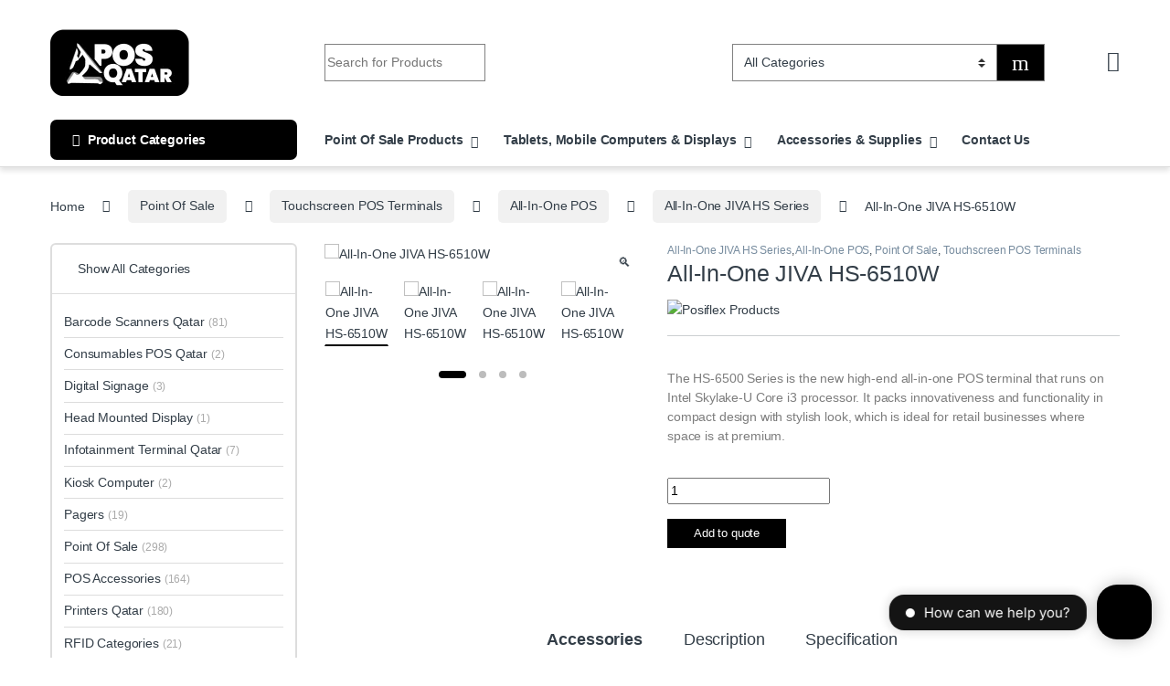

--- FILE ---
content_type: text/html; charset=UTF-8
request_url: https://posqatar.com/product/hs-6510w/
body_size: 73692
content:
<!DOCTYPE html><html lang="en-US"><head><meta charset="UTF-8"><meta name="viewport" content="width=device-width, initial-scale=1"><link rel="profile" href="http://gmpg.org/xfn/11"><meta name='robots' content='index, follow, max-image-preview:large, max-snippet:-1, max-video-preview:-1' /><title>HS-6510W | POS Qatar ⭐</title><meta name="description" content="All-In-One JIVA HS-6510W POS Qatar Leading Provider for Barcode, Mobile Computing, RFID, &amp; Point of Sale Solutions" /><link rel="canonical" href="https://posqatar.com/product/hs-6510w/" /><meta property="og:locale" content="en_US" /><meta property="og:type" content="article" /><meta property="og:title" content="All-In-One JIVA HS-6510W | POS Qatar" /><meta property="og:description" content="All-In-One JIVA HS-6510W POS Qatar Leading Provider for Barcode, Mobile Computing, RFID, &amp; Point of Sale Solutions" /><meta property="og:url" content="https://posqatar.com/product/hs-6510w/" /><meta property="og:site_name" content="POS QATAR" /><meta property="article:publisher" content="https://www.facebook.com/posqatar" /><meta property="article:modified_time" content="2024-04-07T22:35:21+00:00" /><meta property="og:image" content="https://posqatar.com/storage/2020/10/JIVA-HS-6510W3.jpg" /><meta property="og:image:width" content="350" /><meta property="og:image:height" content="350" /><meta property="og:image:type" content="image/jpeg" /><meta name="twitter:label1" content="Est. reading time" /><meta name="twitter:data1" content="4 minutes" /> <script type="application/ld+json" class="yoast-schema-graph">{"@context":"https://schema.org","@graph":[{"@type":["WebPage","ItemPage"],"@id":"https://posqatar.com/product/hs-6510w/","url":"https://posqatar.com/product/hs-6510w/","name":"HS-6510W | POS Qatar ⭐","isPartOf":{"@id":"https://posqatar.com/#website"},"primaryImageOfPage":{"@id":"https://posqatar.com/product/hs-6510w/#primaryimage"},"image":{"@id":"https://posqatar.com/product/hs-6510w/#primaryimage"},"thumbnailUrl":"https://posqatar.com/storage/2020/10/JIVA-HS-6510W3.jpg","datePublished":"2020-10-05T09:45:20+00:00","dateModified":"2024-04-07T22:35:21+00:00","description":"All-In-One JIVA HS-6510W POS Qatar Leading Provider for Barcode, Mobile Computing, RFID, & Point of Sale Solutions","breadcrumb":{"@id":"https://posqatar.com/product/hs-6510w/#breadcrumb"},"inLanguage":"en-US","potentialAction":[{"@type":"ReadAction","target":["https://posqatar.com/product/hs-6510w/"]}]},{"@type":"ImageObject","inLanguage":"en-US","@id":"https://posqatar.com/product/hs-6510w/#primaryimage","url":"https://posqatar.com/storage/2020/10/JIVA-HS-6510W3.jpg","contentUrl":"https://posqatar.com/storage/2020/10/JIVA-HS-6510W3.jpg","width":350,"height":350,"caption":"All-In-One JIVA HS-6510W"},{"@type":"BreadcrumbList","@id":"https://posqatar.com/product/hs-6510w/#breadcrumb","itemListElement":[{"@type":"ListItem","position":1,"name":"Home","item":"https://posqatar.com/"},{"@type":"ListItem","position":2,"name":"Shop Pos Qatar","item":"https://posqatar.com/shop-pos-qatar/"},{"@type":"ListItem","position":3,"name":"All-In-One JIVA HS-6510W"}]},{"@type":"WebSite","@id":"https://posqatar.com/#website","url":"https://posqatar.com/","name":"Pos Qatar","description":"| Barcode, Mobile Computing, RFID, &amp; Point Of Sale solutions","publisher":{"@id":"https://posqatar.com/#organization"},"alternateName":"Qatar Pos","potentialAction":[{"@type":"SearchAction","target":{"@type":"EntryPoint","urlTemplate":"https://posqatar.com/?s={search_term_string}"},"query-input":{"@type":"PropertyValueSpecification","valueRequired":true,"valueName":"search_term_string"}}],"inLanguage":"en-US"},{"@type":"Organization","@id":"https://posqatar.com/#organization","name":"POS Qatar","alternateName":"Qatar POS","url":"https://posqatar.com/","logo":{"@type":"ImageObject","inLanguage":"en-US","@id":"https://posqatar.com/#/schema/logo/image/","url":"https://posqatar.com/storage/2022/06/POS-Qatar-Logo-Draft_LOGO-copy-1-1.png","contentUrl":"https://posqatar.com/storage/2022/06/POS-Qatar-Logo-Draft_LOGO-copy-1-1.png","width":1147,"height":574,"caption":"POS Qatar"},"image":{"@id":"https://posqatar.com/#/schema/logo/image/"},"sameAs":["https://www.facebook.com/posqatar","https://www.instagram.com/posqatar/"]}]}</script> <link rel='dns-prefetch' href='//www.googletagmanager.com' /><link rel='dns-prefetch' href='//fonts.googleapis.com' /><style id='wp-img-auto-sizes-contain-inline-css' type='text/css'>img:is([sizes=auto i],[sizes^="auto," i]){contain-intrinsic-size:3000px 1500px}
/*# sourceURL=wp-img-auto-sizes-contain-inline-css */</style><link rel='stylesheet' id='wp-block-library-css' href='https://posqatar.com/lib/css/dist/block-library/style.min.css' type='text/css' media='all' /><style id='classic-theme-styles-inline-css' type='text/css'>/*! This file is auto-generated */
.wp-block-button__link{color:#fff;background-color:#32373c;border-radius:9999px;box-shadow:none;text-decoration:none;padding:calc(.667em + 2px) calc(1.333em + 2px);font-size:1.125em}.wp-block-file__button{background:#32373c;color:#fff;text-decoration:none}
/*# sourceURL=/wp-includes/css/classic-themes.min.css */</style><style id='global-styles-inline-css' type='text/css'>:root{--wp--preset--aspect-ratio--square: 1;--wp--preset--aspect-ratio--4-3: 4/3;--wp--preset--aspect-ratio--3-4: 3/4;--wp--preset--aspect-ratio--3-2: 3/2;--wp--preset--aspect-ratio--2-3: 2/3;--wp--preset--aspect-ratio--16-9: 16/9;--wp--preset--aspect-ratio--9-16: 9/16;--wp--preset--color--black: #000000;--wp--preset--color--cyan-bluish-gray: #abb8c3;--wp--preset--color--white: #ffffff;--wp--preset--color--pale-pink: #f78da7;--wp--preset--color--vivid-red: #cf2e2e;--wp--preset--color--luminous-vivid-orange: #ff6900;--wp--preset--color--luminous-vivid-amber: #fcb900;--wp--preset--color--light-green-cyan: #7bdcb5;--wp--preset--color--vivid-green-cyan: #00d084;--wp--preset--color--pale-cyan-blue: #8ed1fc;--wp--preset--color--vivid-cyan-blue: #0693e3;--wp--preset--color--vivid-purple: #9b51e0;--wp--preset--gradient--vivid-cyan-blue-to-vivid-purple: linear-gradient(135deg,rgb(6,147,227) 0%,rgb(155,81,224) 100%);--wp--preset--gradient--light-green-cyan-to-vivid-green-cyan: linear-gradient(135deg,rgb(122,220,180) 0%,rgb(0,208,130) 100%);--wp--preset--gradient--luminous-vivid-amber-to-luminous-vivid-orange: linear-gradient(135deg,rgb(252,185,0) 0%,rgb(255,105,0) 100%);--wp--preset--gradient--luminous-vivid-orange-to-vivid-red: linear-gradient(135deg,rgb(255,105,0) 0%,rgb(207,46,46) 100%);--wp--preset--gradient--very-light-gray-to-cyan-bluish-gray: linear-gradient(135deg,rgb(238,238,238) 0%,rgb(169,184,195) 100%);--wp--preset--gradient--cool-to-warm-spectrum: linear-gradient(135deg,rgb(74,234,220) 0%,rgb(151,120,209) 20%,rgb(207,42,186) 40%,rgb(238,44,130) 60%,rgb(251,105,98) 80%,rgb(254,248,76) 100%);--wp--preset--gradient--blush-light-purple: linear-gradient(135deg,rgb(255,206,236) 0%,rgb(152,150,240) 100%);--wp--preset--gradient--blush-bordeaux: linear-gradient(135deg,rgb(254,205,165) 0%,rgb(254,45,45) 50%,rgb(107,0,62) 100%);--wp--preset--gradient--luminous-dusk: linear-gradient(135deg,rgb(255,203,112) 0%,rgb(199,81,192) 50%,rgb(65,88,208) 100%);--wp--preset--gradient--pale-ocean: linear-gradient(135deg,rgb(255,245,203) 0%,rgb(182,227,212) 50%,rgb(51,167,181) 100%);--wp--preset--gradient--electric-grass: linear-gradient(135deg,rgb(202,248,128) 0%,rgb(113,206,126) 100%);--wp--preset--gradient--midnight: linear-gradient(135deg,rgb(2,3,129) 0%,rgb(40,116,252) 100%);--wp--preset--font-size--small: 13px;--wp--preset--font-size--medium: 20px;--wp--preset--font-size--large: 36px;--wp--preset--font-size--x-large: 42px;--wp--preset--spacing--20: 0.44rem;--wp--preset--spacing--30: 0.67rem;--wp--preset--spacing--40: 1rem;--wp--preset--spacing--50: 1.5rem;--wp--preset--spacing--60: 2.25rem;--wp--preset--spacing--70: 3.38rem;--wp--preset--spacing--80: 5.06rem;--wp--preset--shadow--natural: 6px 6px 9px rgba(0, 0, 0, 0.2);--wp--preset--shadow--deep: 12px 12px 50px rgba(0, 0, 0, 0.4);--wp--preset--shadow--sharp: 6px 6px 0px rgba(0, 0, 0, 0.2);--wp--preset--shadow--outlined: 6px 6px 0px -3px rgb(255, 255, 255), 6px 6px rgb(0, 0, 0);--wp--preset--shadow--crisp: 6px 6px 0px rgb(0, 0, 0);}:where(.is-layout-flex){gap: 0.5em;}:where(.is-layout-grid){gap: 0.5em;}body .is-layout-flex{display: flex;}.is-layout-flex{flex-wrap: wrap;align-items: center;}.is-layout-flex > :is(*, div){margin: 0;}body .is-layout-grid{display: grid;}.is-layout-grid > :is(*, div){margin: 0;}:where(.wp-block-columns.is-layout-flex){gap: 2em;}:where(.wp-block-columns.is-layout-grid){gap: 2em;}:where(.wp-block-post-template.is-layout-flex){gap: 1.25em;}:where(.wp-block-post-template.is-layout-grid){gap: 1.25em;}.has-black-color{color: var(--wp--preset--color--black) !important;}.has-cyan-bluish-gray-color{color: var(--wp--preset--color--cyan-bluish-gray) !important;}.has-white-color{color: var(--wp--preset--color--white) !important;}.has-pale-pink-color{color: var(--wp--preset--color--pale-pink) !important;}.has-vivid-red-color{color: var(--wp--preset--color--vivid-red) !important;}.has-luminous-vivid-orange-color{color: var(--wp--preset--color--luminous-vivid-orange) !important;}.has-luminous-vivid-amber-color{color: var(--wp--preset--color--luminous-vivid-amber) !important;}.has-light-green-cyan-color{color: var(--wp--preset--color--light-green-cyan) !important;}.has-vivid-green-cyan-color{color: var(--wp--preset--color--vivid-green-cyan) !important;}.has-pale-cyan-blue-color{color: var(--wp--preset--color--pale-cyan-blue) !important;}.has-vivid-cyan-blue-color{color: var(--wp--preset--color--vivid-cyan-blue) !important;}.has-vivid-purple-color{color: var(--wp--preset--color--vivid-purple) !important;}.has-black-background-color{background-color: var(--wp--preset--color--black) !important;}.has-cyan-bluish-gray-background-color{background-color: var(--wp--preset--color--cyan-bluish-gray) !important;}.has-white-background-color{background-color: var(--wp--preset--color--white) !important;}.has-pale-pink-background-color{background-color: var(--wp--preset--color--pale-pink) !important;}.has-vivid-red-background-color{background-color: var(--wp--preset--color--vivid-red) !important;}.has-luminous-vivid-orange-background-color{background-color: var(--wp--preset--color--luminous-vivid-orange) !important;}.has-luminous-vivid-amber-background-color{background-color: var(--wp--preset--color--luminous-vivid-amber) !important;}.has-light-green-cyan-background-color{background-color: var(--wp--preset--color--light-green-cyan) !important;}.has-vivid-green-cyan-background-color{background-color: var(--wp--preset--color--vivid-green-cyan) !important;}.has-pale-cyan-blue-background-color{background-color: var(--wp--preset--color--pale-cyan-blue) !important;}.has-vivid-cyan-blue-background-color{background-color: var(--wp--preset--color--vivid-cyan-blue) !important;}.has-vivid-purple-background-color{background-color: var(--wp--preset--color--vivid-purple) !important;}.has-black-border-color{border-color: var(--wp--preset--color--black) !important;}.has-cyan-bluish-gray-border-color{border-color: var(--wp--preset--color--cyan-bluish-gray) !important;}.has-white-border-color{border-color: var(--wp--preset--color--white) !important;}.has-pale-pink-border-color{border-color: var(--wp--preset--color--pale-pink) !important;}.has-vivid-red-border-color{border-color: var(--wp--preset--color--vivid-red) !important;}.has-luminous-vivid-orange-border-color{border-color: var(--wp--preset--color--luminous-vivid-orange) !important;}.has-luminous-vivid-amber-border-color{border-color: var(--wp--preset--color--luminous-vivid-amber) !important;}.has-light-green-cyan-border-color{border-color: var(--wp--preset--color--light-green-cyan) !important;}.has-vivid-green-cyan-border-color{border-color: var(--wp--preset--color--vivid-green-cyan) !important;}.has-pale-cyan-blue-border-color{border-color: var(--wp--preset--color--pale-cyan-blue) !important;}.has-vivid-cyan-blue-border-color{border-color: var(--wp--preset--color--vivid-cyan-blue) !important;}.has-vivid-purple-border-color{border-color: var(--wp--preset--color--vivid-purple) !important;}.has-vivid-cyan-blue-to-vivid-purple-gradient-background{background: var(--wp--preset--gradient--vivid-cyan-blue-to-vivid-purple) !important;}.has-light-green-cyan-to-vivid-green-cyan-gradient-background{background: var(--wp--preset--gradient--light-green-cyan-to-vivid-green-cyan) !important;}.has-luminous-vivid-amber-to-luminous-vivid-orange-gradient-background{background: var(--wp--preset--gradient--luminous-vivid-amber-to-luminous-vivid-orange) !important;}.has-luminous-vivid-orange-to-vivid-red-gradient-background{background: var(--wp--preset--gradient--luminous-vivid-orange-to-vivid-red) !important;}.has-very-light-gray-to-cyan-bluish-gray-gradient-background{background: var(--wp--preset--gradient--very-light-gray-to-cyan-bluish-gray) !important;}.has-cool-to-warm-spectrum-gradient-background{background: var(--wp--preset--gradient--cool-to-warm-spectrum) !important;}.has-blush-light-purple-gradient-background{background: var(--wp--preset--gradient--blush-light-purple) !important;}.has-blush-bordeaux-gradient-background{background: var(--wp--preset--gradient--blush-bordeaux) !important;}.has-luminous-dusk-gradient-background{background: var(--wp--preset--gradient--luminous-dusk) !important;}.has-pale-ocean-gradient-background{background: var(--wp--preset--gradient--pale-ocean) !important;}.has-electric-grass-gradient-background{background: var(--wp--preset--gradient--electric-grass) !important;}.has-midnight-gradient-background{background: var(--wp--preset--gradient--midnight) !important;}.has-small-font-size{font-size: var(--wp--preset--font-size--small) !important;}.has-medium-font-size{font-size: var(--wp--preset--font-size--medium) !important;}.has-large-font-size{font-size: var(--wp--preset--font-size--large) !important;}.has-x-large-font-size{font-size: var(--wp--preset--font-size--x-large) !important;}
:where(.wp-block-post-template.is-layout-flex){gap: 1.25em;}:where(.wp-block-post-template.is-layout-grid){gap: 1.25em;}
:where(.wp-block-term-template.is-layout-flex){gap: 1.25em;}:where(.wp-block-term-template.is-layout-grid){gap: 1.25em;}
:where(.wp-block-columns.is-layout-flex){gap: 2em;}:where(.wp-block-columns.is-layout-grid){gap: 2em;}
:root :where(.wp-block-pullquote){font-size: 1.5em;line-height: 1.6;}
/*# sourceURL=global-styles-inline-css */</style><link rel='stylesheet' id='dashicons-css' href='https://posqatar.com/lib/css/dashicons.min.css' type='text/css' media='all' /><style id='dashicons-inline-css' type='text/css'>[data-font="Dashicons"]:before {font-family: 'Dashicons' !important;content: attr(data-icon) !important;speak: none !important;font-weight: normal !important;font-variant: normal !important;text-transform: none !important;line-height: 1 !important;font-style: normal !important;-webkit-font-smoothing: antialiased !important;-moz-osx-font-smoothing: grayscale !important;}
/*# sourceURL=dashicons-inline-css */</style><link rel='stylesheet' id='admin-bar-css' href='https://posqatar.com/lib/css/admin-bar.min.css' type='text/css' media='all' /><style id='admin-bar-inline-css' type='text/css'>/* Hide CanvasJS credits for P404 charts specifically */
    #p404RedirectChart .canvasjs-chart-credit {
        display: none !important;
    }
    
    #p404RedirectChart canvas {
        border-radius: 6px;
    }

    .p404-redirect-adminbar-weekly-title {
        font-weight: bold;
        font-size: 14px;
        color: #fff;
        margin-bottom: 6px;
    }

    #wpadminbar #wp-admin-bar-p404_free_top_button .ab-icon:before {
        content: "\f103";
        color: #dc3545;
        top: 3px;
    }
    
    #wp-admin-bar-p404_free_top_button .ab-item {
        min-width: 80px !important;
        padding: 0px !important;
    }
    
    /* Ensure proper positioning and z-index for P404 dropdown */
    .p404-redirect-adminbar-dropdown-wrap { 
        min-width: 0; 
        padding: 0;
        position: static !important;
    }
    
    #wpadminbar #wp-admin-bar-p404_free_top_button_dropdown {
        position: static !important;
    }
    
    #wpadminbar #wp-admin-bar-p404_free_top_button_dropdown .ab-item {
        padding: 0 !important;
        margin: 0 !important;
    }
    
    .p404-redirect-dropdown-container {
        min-width: 340px;
        padding: 18px 18px 12px 18px;
        background: #23282d !important;
        color: #fff;
        border-radius: 12px;
        box-shadow: 0 8px 32px rgba(0,0,0,0.25);
        margin-top: 10px;
        position: relative !important;
        z-index: 999999 !important;
        display: block !important;
        border: 1px solid #444;
    }
    
    /* Ensure P404 dropdown appears on hover */
    #wpadminbar #wp-admin-bar-p404_free_top_button .p404-redirect-dropdown-container { 
        display: none !important;
    }
    
    #wpadminbar #wp-admin-bar-p404_free_top_button:hover .p404-redirect-dropdown-container { 
        display: block !important;
    }
    
    #wpadminbar #wp-admin-bar-p404_free_top_button:hover #wp-admin-bar-p404_free_top_button_dropdown .p404-redirect-dropdown-container {
        display: block !important;
    }
    
    .p404-redirect-card {
        background: #2c3338;
        border-radius: 8px;
        padding: 18px 18px 12px 18px;
        box-shadow: 0 2px 8px rgba(0,0,0,0.07);
        display: flex;
        flex-direction: column;
        align-items: flex-start;
        border: 1px solid #444;
    }
    
    .p404-redirect-btn {
        display: inline-block;
        background: #dc3545;
        color: #fff !important;
        font-weight: bold;
        padding: 5px 22px;
        border-radius: 8px;
        text-decoration: none;
        font-size: 17px;
        transition: background 0.2s, box-shadow 0.2s;
        margin-top: 8px;
        box-shadow: 0 2px 8px rgba(220,53,69,0.15);
        text-align: center;
        line-height: 1.6;
    }
    
    .p404-redirect-btn:hover {
        background: #c82333;
        color: #fff !important;
        box-shadow: 0 4px 16px rgba(220,53,69,0.25);
    }
    
    /* Prevent conflicts with other admin bar dropdowns */
    #wpadminbar .ab-top-menu > li:hover > .ab-item,
    #wpadminbar .ab-top-menu > li.hover > .ab-item {
        z-index: auto;
    }
    
    #wpadminbar #wp-admin-bar-p404_free_top_button:hover > .ab-item {
        z-index: 999998 !important;
    }
    
/*# sourceURL=admin-bar-inline-css */</style><link rel='stylesheet' id='mas-wc-brands-style-css' href='https://posqatar.com/core/cache/autoptimize/css/autoptimize_single_8efb995ac50b33fc74713d45e6a3d090.css' type='text/css' media='all' /><link rel='stylesheet' id='reviewx-store-front-font-css-css' href='https://posqatar.com/core/cache/autoptimize/css/autoptimize_single_96da13b7b3d896e9b44840d86ad61b28.css' type='text/css' media='all' /><link rel='stylesheet' id='reviewx-store-front-icon-font-css-css' href='https://posqatar.com/core/cache/autoptimize/css/autoptimize_single_797b304453f5177886c90e72010a7b36.css' type='text/css' media='all' /><link rel='stylesheet' id='reviewx-store-front-css-css' href='https://posqatar.com/core/cache/autoptimize/css/autoptimize_single_e94bbaa405931757e665864124810643.css' type='text/css' media='all' /><link rel='stylesheet' id='photoswipe-css' href='https://posqatar.com/core/modules/39d10ee62c/assets/css/photoswipe/photoswipe.min.css' type='text/css' media='all' /><link rel='stylesheet' id='photoswipe-default-skin-css' href='https://posqatar.com/core/modules/39d10ee62c/assets/css/photoswipe/default-skin/default-skin.min.css' type='text/css' media='all' /><style id='woocommerce-inline-inline-css' type='text/css'>.woocommerce form .form-row .required { visibility: visible; }
/*# sourceURL=woocommerce-inline-inline-css */</style><link rel='stylesheet' id='extensive-vc-main-style-css' href='https://posqatar.com/core/modules/db234cc9ca/assets/css/main.min.css' type='text/css' media='all' /><link rel='stylesheet' id='ionicons-css' href='https://posqatar.com/core/modules/db234cc9ca/assets/css/ion-icons/css/ionicons.min.css' type='text/css' media='all' /><link rel='stylesheet' id='yith-wcbr-css' href='https://posqatar.com/core/cache/autoptimize/css/autoptimize_single_5b206749c713a403fabb6b43b0df194b.css' type='text/css' media='all' /><link rel='stylesheet' id='font-electro-css' href='https://posqatar.com/core/cache/autoptimize/css/autoptimize_single_82673fcb3ccb673ec3c1faacc46c890f.css' type='text/css' media='all' /><link rel='stylesheet' id='fontawesome-css' href='https://posqatar.com/core/views/4afc1f4d0d/assets/vendor/fontawesome/css/all.min.css' type='text/css' media='all' /><link rel='stylesheet' id='animate-css-css' href='https://posqatar.com/core/views/4afc1f4d0d/assets/vendor/animate.css/animate.min.css' type='text/css' media='all' /><link rel='stylesheet' id='electro-style-css' href='https://posqatar.com/core/views/4afc1f4d0d/style.min.css' type='text/css' media='all' /><link rel='stylesheet' id='electro-elementor-style-css' href='https://posqatar.com/core/cache/autoptimize/css/autoptimize_single_c8b1ec8496427f52ab958a83e6253c52.css' type='text/css' media='all' /><link rel='stylesheet' id='swiper-css' href='https://posqatar.com/core/modules/f65f29574d/assets/lib/swiper/v8/css/swiper.min.css' type='text/css' media='all' /><link rel='stylesheet' id='e-swiper-css' href='https://posqatar.com/core/modules/f65f29574d/assets/css/conditionals/e-swiper.min.css' type='text/css' media='all' /><link rel='stylesheet' id='elementor-frontend-css' href='https://posqatar.com/core/modules/f65f29574d/assets/css/frontend.min.css' type='text/css' media='all' /><style id='elementor-frontend-inline-css' type='text/css'>.elementor-kit-34546{--e-global-color-primary:#000000;--e-global-color-secondary:#54595F;--e-global-color-text:#7A7A7A;--e-global-color-accent:#61CE70;--e-global-typography-primary-font-family:"Roboto";--e-global-typography-primary-font-weight:600;--e-global-typography-secondary-font-family:"Roboto Slab";--e-global-typography-secondary-font-weight:400;--e-global-typography-text-font-family:"Roboto";--e-global-typography-text-font-weight:400;--e-global-typography-accent-font-family:"Roboto";--e-global-typography-accent-font-weight:500;}.elementor-kit-34546 e-page-transition{background-color:#FFBC7D;}.elementor-section.elementor-section-boxed > .elementor-container{max-width:1140px;}.e-con{--container-max-width:1140px;}.elementor-widget:not(:last-child){--kit-widget-spacing:20px;}.elementor-element{--widgets-spacing:20px 20px;--widgets-spacing-row:20px;--widgets-spacing-column:20px;}{}h1.entry-title{display:var(--page-title-display);}@media(max-width:1024px){.elementor-section.elementor-section-boxed > .elementor-container{max-width:1024px;}.e-con{--container-max-width:1024px;}}@media(max-width:767px){.elementor-section.elementor-section-boxed > .elementor-container{max-width:767px;}.e-con{--container-max-width:767px;}}
.elementor-11888 .elementor-element.elementor-element-500be42b > .elementor-container{min-height:0px;}.elementor-11888 .elementor-element.elementor-element-104ebe88{--e-image-carousel-slides-to-show:5;margin:0px 0px calc(var(--kit-widget-spacing, 0px) + 0px) 0px;padding:0px 0px 0px 0px;}.elementor-11888 .elementor-element.elementor-element-41216b69:not(.elementor-motion-effects-element-type-background), .elementor-11888 .elementor-element.elementor-element-41216b69 > .elementor-motion-effects-container > .elementor-motion-effects-layer{background-color:#000000;}.elementor-11888 .elementor-element.elementor-element-41216b69 > .elementor-background-overlay{background-color:#000000BA;opacity:0.97;transition:background 0.3s, border-radius 0.3s, opacity 0.3s;}.elementor-11888 .elementor-element.elementor-element-41216b69 > .elementor-container{max-width:1600px;}.elementor-11888 .elementor-element.elementor-element-41216b69{transition:background 0.3s, border 0.3s, border-radius 0.3s, box-shadow 0.3s;margin-top:-38px;margin-bottom:0px;padding:40px 0px 40px 0px;}.elementor-11888 .elementor-element.elementor-element-64ceb5c1 > .elementor-element-populated{margin:0px 0px 0px 0px;--e-column-margin-right:0px;--e-column-margin-left:0px;padding:0em 0em 0em 0em;}.elementor-11888 .elementor-element.elementor-element-592635da > .elementor-container > .elementor-column > .elementor-widget-wrap{align-content:flex-start;align-items:flex-start;}.elementor-11888 .elementor-element.elementor-element-592635da > .elementor-container{max-width:1385px;}.elementor-11888 .elementor-element.elementor-element-592635da{border-style:solid;border-width:1px 0px 0px 0px;border-color:#161616;margin-top:0px;margin-bottom:0px;padding:0px 0px 0px 0px;}.elementor-bc-flex-widget .elementor-11888 .elementor-element.elementor-element-35959ebe.elementor-column .elementor-widget-wrap{align-items:flex-start;}.elementor-11888 .elementor-element.elementor-element-35959ebe.elementor-column.elementor-element[data-element_type="column"] > .elementor-widget-wrap.elementor-element-populated{align-content:flex-start;align-items:flex-start;}.elementor-11888 .elementor-element.elementor-element-35959ebe > .elementor-element-populated{margin:0px 0px 0px 0px;--e-column-margin-right:0px;--e-column-margin-left:0px;padding:2em 0em 0em 0em;}.elementor-widget-image .widget-image-caption{color:var( --e-global-color-text );font-family:var( --e-global-typography-text-font-family ), Sans-serif;font-weight:var( --e-global-typography-text-font-weight );}.elementor-11888 .elementor-element.elementor-element-14aa2aa5{width:var( --container-widget-width, 139.649% );max-width:139.649%;margin:0px 0px calc(var(--kit-widget-spacing, 0px) + 0px) -8px;padding:0px 0px 3px 0px;--container-widget-width:139.649%;--container-widget-flex-grow:0;text-align:left;}.elementor-widget-text-editor{font-family:var( --e-global-typography-text-font-family ), Sans-serif;font-weight:var( --e-global-typography-text-font-weight );color:var( --e-global-color-text );}.elementor-widget-text-editor.elementor-drop-cap-view-stacked .elementor-drop-cap{background-color:var( --e-global-color-primary );}.elementor-widget-text-editor.elementor-drop-cap-view-framed .elementor-drop-cap, .elementor-widget-text-editor.elementor-drop-cap-view-default .elementor-drop-cap{color:var( --e-global-color-primary );border-color:var( --e-global-color-primary );}.elementor-11888 .elementor-element.elementor-element-4cb75517{width:var( --container-widget-width, 107.553% );max-width:107.553%;margin:0px 0px calc(var(--kit-widget-spacing, 0px) + 0px) 0px;padding:8px 0px 0px 0px;--container-widget-width:107.553%;--container-widget-flex-grow:0;text-align:left;font-family:"Be Vietnam Pro", Sans-serif;font-size:14px;line-height:1.7em;color:#ffffff;}.elementor-bc-flex-widget .elementor-11888 .elementor-element.elementor-element-78875694.elementor-column .elementor-widget-wrap{align-items:flex-start;}.elementor-11888 .elementor-element.elementor-element-78875694.elementor-column.elementor-element[data-element_type="column"] > .elementor-widget-wrap.elementor-element-populated{align-content:flex-start;align-items:flex-start;}.elementor-11888 .elementor-element.elementor-element-78875694 > .elementor-element-populated{padding:2em 0em 0em 0em;}.elementor-bc-flex-widget .elementor-11888 .elementor-element.elementor-element-97f2766.elementor-column .elementor-widget-wrap{align-items:flex-start;}.elementor-11888 .elementor-element.elementor-element-97f2766.elementor-column.elementor-element[data-element_type="column"] > .elementor-widget-wrap.elementor-element-populated{align-content:flex-start;align-items:flex-start;}.elementor-11888 .elementor-element.elementor-element-97f2766 > .elementor-element-populated{padding:3em 2em 0em 0em;}.elementor-widget-heading .elementor-heading-title{font-family:var( --e-global-typography-primary-font-family ), Sans-serif;font-weight:var( --e-global-typography-primary-font-weight );color:var( --e-global-color-primary );}.elementor-11888 .elementor-element.elementor-element-2f713d4b .elementor-heading-title{font-family:"Be Vietnam Pro", Sans-serif;font-size:17px;font-weight:700;text-transform:capitalize;line-height:1.3em;color:#FFFFFF;}.elementor-widget-icon-list .elementor-icon-list-item:not(:last-child):after{border-color:var( --e-global-color-text );}.elementor-widget-icon-list .elementor-icon-list-icon i{color:var( --e-global-color-primary );}.elementor-widget-icon-list .elementor-icon-list-icon svg{fill:var( --e-global-color-primary );}.elementor-widget-icon-list .elementor-icon-list-item > .elementor-icon-list-text, .elementor-widget-icon-list .elementor-icon-list-item > a{font-family:var( --e-global-typography-text-font-family ), Sans-serif;font-weight:var( --e-global-typography-text-font-weight );}.elementor-widget-icon-list .elementor-icon-list-text{color:var( --e-global-color-secondary );}.elementor-11888 .elementor-element.elementor-element-3b760679{width:var( --container-widget-width, 99.429% );max-width:99.429%;--container-widget-width:99.429%;--container-widget-flex-grow:0;--e-icon-list-icon-size:16px;--icon-vertical-offset:0px;}.elementor-11888 .elementor-element.elementor-element-3b760679 .elementor-icon-list-icon i{color:#FFFFFF;transition:color 0.3s;}.elementor-11888 .elementor-element.elementor-element-3b760679 .elementor-icon-list-icon svg{fill:#FFFFFF;transition:fill 0.3s;}.elementor-11888 .elementor-element.elementor-element-3b760679 .elementor-icon-list-icon{padding-inline-end:2px;}.elementor-11888 .elementor-element.elementor-element-3b760679 .elementor-icon-list-item > .elementor-icon-list-text, .elementor-11888 .elementor-element.elementor-element-3b760679 .elementor-icon-list-item > a{font-family:"Be Vietnam Pro", Sans-serif;font-size:14px;font-weight:300;text-transform:none;line-height:1.8em;}.elementor-11888 .elementor-element.elementor-element-3b760679 .elementor-icon-list-text{color:#FFFFFF;transition:color 0.3s;}.elementor-bc-flex-widget .elementor-11888 .elementor-element.elementor-element-21ff3a5b.elementor-column .elementor-widget-wrap{align-items:flex-start;}.elementor-11888 .elementor-element.elementor-element-21ff3a5b.elementor-column.elementor-element[data-element_type="column"] > .elementor-widget-wrap.elementor-element-populated{align-content:flex-start;align-items:flex-start;}.elementor-11888 .elementor-element.elementor-element-21ff3a5b > .elementor-element-populated{padding:3em 2em 0em 0em;}.elementor-11888 .elementor-element.elementor-element-4a25e0b0 .elementor-heading-title{font-family:"Be Vietnam Pro", Sans-serif;font-size:17px;font-weight:600;text-transform:capitalize;line-height:1.3em;color:#FFFFFF;}.elementor-11888 .elementor-element.elementor-element-62eb1ef7{width:var( --container-widget-width, 99.429% );max-width:99.429%;--container-widget-width:99.429%;--container-widget-flex-grow:0;--e-icon-list-icon-size:16px;--icon-vertical-offset:0px;}.elementor-11888 .elementor-element.elementor-element-62eb1ef7 .elementor-icon-list-icon i{color:#FFFFFF;transition:color 0.3s;}.elementor-11888 .elementor-element.elementor-element-62eb1ef7 .elementor-icon-list-icon svg{fill:#FFFFFF;transition:fill 0.3s;}.elementor-11888 .elementor-element.elementor-element-62eb1ef7 .elementor-icon-list-icon{padding-inline-end:2px;}.elementor-11888 .elementor-element.elementor-element-62eb1ef7 .elementor-icon-list-item > .elementor-icon-list-text, .elementor-11888 .elementor-element.elementor-element-62eb1ef7 .elementor-icon-list-item > a{font-family:"Be Vietnam Pro", Sans-serif;font-size:14px;font-weight:300;text-transform:none;line-height:1.8em;}.elementor-11888 .elementor-element.elementor-element-62eb1ef7 .elementor-icon-list-text{color:#FFFFFF;transition:color 0.3s;}.elementor-bc-flex-widget .elementor-11888 .elementor-element.elementor-element-4a04b70.elementor-column .elementor-widget-wrap{align-items:flex-start;}.elementor-11888 .elementor-element.elementor-element-4a04b70.elementor-column.elementor-element[data-element_type="column"] > .elementor-widget-wrap.elementor-element-populated{align-content:flex-start;align-items:flex-start;}.elementor-11888 .elementor-element.elementor-element-4a04b70 > .elementor-element-populated{padding:3em 2em 0em 0em;}.elementor-11888 .elementor-element.elementor-element-367889b .elementor-heading-title{font-family:"Be Vietnam Pro", Sans-serif;font-size:17px;font-weight:600;text-transform:uppercase;line-height:1.3em;color:#FFFFFF;}.elementor-11888 .elementor-element.elementor-element-3a15340{width:var( --container-widget-width, 99.282% );max-width:99.282%;--container-widget-width:99.282%;--container-widget-flex-grow:0;--e-icon-list-icon-size:16px;--icon-vertical-offset:0px;}.elementor-11888 .elementor-element.elementor-element-3a15340 .elementor-icon-list-icon i{color:#FFFFFF;transition:color 0.3s;}.elementor-11888 .elementor-element.elementor-element-3a15340 .elementor-icon-list-icon svg{fill:#FFFFFF;transition:fill 0.3s;}.elementor-11888 .elementor-element.elementor-element-3a15340 .elementor-icon-list-icon{padding-inline-end:2px;}.elementor-11888 .elementor-element.elementor-element-3a15340 .elementor-icon-list-item > .elementor-icon-list-text, .elementor-11888 .elementor-element.elementor-element-3a15340 .elementor-icon-list-item > a{font-family:"Be Vietnam Pro", Sans-serif;font-size:14px;font-weight:300;text-transform:none;line-height:1.8em;}.elementor-11888 .elementor-element.elementor-element-3a15340 .elementor-icon-list-text{color:#FFFFFF;transition:color 0.3s;}.elementor-11888 .elementor-element.elementor-element-2611866d > .elementor-element-populated{padding:3em 0em 0em 0em;}.elementor-11888 .elementor-element.elementor-element-1cc85632{--grid-template-columns:repeat(0, auto);text-align:center;padding:54px 0px 0px 0px;--icon-size:22px;--grid-column-gap:5px;--grid-row-gap:0px;}.elementor-11888 .elementor-element.elementor-element-1cc85632 .elementor-social-icon{background-color:rgba(239,21,196,0);}.elementor-11888 .elementor-element.elementor-element-1cc85632 .elementor-social-icon i{color:#FFFFFF;}.elementor-11888 .elementor-element.elementor-element-1cc85632 .elementor-social-icon svg{fill:#FFFFFF;}.elementor-11888 .elementor-element.elementor-element-1cc85632 .elementor-social-icon:hover{background-color:#2E2B2D;}.elementor-theme-builder-content-area{height:400px;}.elementor-location-header:before, .elementor-location-footer:before{content:"";display:table;clear:both;}@media(max-width:1024px){.elementor-11888 .elementor-element.elementor-element-41216b69{padding:1em 1em 3em 1em;}.elementor-11888 .elementor-element.elementor-element-97f2766 > .elementor-element-populated{padding:3em 1em 1em 0em;}.elementor-11888 .elementor-element.elementor-element-2f713d4b .elementor-heading-title{font-size:52px;}.elementor-11888 .elementor-element.elementor-element-3b760679 .elementor-icon-list-item > .elementor-icon-list-text, .elementor-11888 .elementor-element.elementor-element-3b760679 .elementor-icon-list-item > a{font-size:14px;}.elementor-11888 .elementor-element.elementor-element-21ff3a5b > .elementor-element-populated{padding:3em 1em 1em 0em;}.elementor-11888 .elementor-element.elementor-element-4a25e0b0 .elementor-heading-title{font-size:52px;}.elementor-11888 .elementor-element.elementor-element-62eb1ef7 .elementor-icon-list-item > .elementor-icon-list-text, .elementor-11888 .elementor-element.elementor-element-62eb1ef7 .elementor-icon-list-item > a{font-size:14px;}.elementor-11888 .elementor-element.elementor-element-4a04b70 > .elementor-element-populated{padding:3em 1em 1em 0em;}.elementor-11888 .elementor-element.elementor-element-367889b .elementor-heading-title{font-size:52px;}.elementor-11888 .elementor-element.elementor-element-3a15340 .elementor-icon-list-item > .elementor-icon-list-text, .elementor-11888 .elementor-element.elementor-element-3a15340 .elementor-icon-list-item > a{font-size:14px;}.elementor-11888 .elementor-element.elementor-element-1cc85632{text-align:right;--icon-size:19px;}}@media(max-width:767px){.elementor-11888 .elementor-element.elementor-element-500be42b{margin-top:-18px;margin-bottom:0px;}.elementor-11888 .elementor-element.elementor-element-41216b69{padding:3em 1em 3em 1em;}.elementor-11888 .elementor-element.elementor-element-35959ebe > .elementor-element-populated{padding:1em 1em 1em 1em;}.elementor-11888 .elementor-element.elementor-element-14aa2aa5{margin:0px 0px calc(var(--kit-widget-spacing, 0px) + 0px) -9px;padding:0px 0px 12px 0px;}.elementor-11888 .elementor-element.elementor-element-14aa2aa5 img{max-width:100%;}.elementor-11888 .elementor-element.elementor-element-4cb75517{text-align:left;}.elementor-11888 .elementor-element.elementor-element-78875694 > .elementor-element-populated{padding:1em 1em 1em 1em;}.elementor-11888 .elementor-element.elementor-element-97f2766 > .elementor-element-populated{padding:1em 1em 1em 1em;}.elementor-11888 .elementor-element.elementor-element-2f713d4b .elementor-heading-title{font-size:18px;}.elementor-11888 .elementor-element.elementor-element-3b760679 .elementor-icon-list-items:not(.elementor-inline-items) .elementor-icon-list-item:not(:last-child){padding-block-end:calc(3px/2);}.elementor-11888 .elementor-element.elementor-element-3b760679 .elementor-icon-list-items:not(.elementor-inline-items) .elementor-icon-list-item:not(:first-child){margin-block-start:calc(3px/2);}.elementor-11888 .elementor-element.elementor-element-3b760679 .elementor-icon-list-items.elementor-inline-items .elementor-icon-list-item{margin-inline:calc(3px/2);}.elementor-11888 .elementor-element.elementor-element-3b760679 .elementor-icon-list-items.elementor-inline-items{margin-inline:calc(-3px/2);}.elementor-11888 .elementor-element.elementor-element-3b760679 .elementor-icon-list-items.elementor-inline-items .elementor-icon-list-item:after{inset-inline-end:calc(-3px/2);}.elementor-11888 .elementor-element.elementor-element-3b760679 .elementor-icon-list-item > .elementor-icon-list-text, .elementor-11888 .elementor-element.elementor-element-3b760679 .elementor-icon-list-item > a{font-size:14px;}.elementor-11888 .elementor-element.elementor-element-21ff3a5b > .elementor-element-populated{padding:1em 1em 1em 1em;}.elementor-11888 .elementor-element.elementor-element-4a25e0b0 .elementor-heading-title{font-size:18px;}.elementor-11888 .elementor-element.elementor-element-62eb1ef7 .elementor-icon-list-items:not(.elementor-inline-items) .elementor-icon-list-item:not(:last-child){padding-block-end:calc(3px/2);}.elementor-11888 .elementor-element.elementor-element-62eb1ef7 .elementor-icon-list-items:not(.elementor-inline-items) .elementor-icon-list-item:not(:first-child){margin-block-start:calc(3px/2);}.elementor-11888 .elementor-element.elementor-element-62eb1ef7 .elementor-icon-list-items.elementor-inline-items .elementor-icon-list-item{margin-inline:calc(3px/2);}.elementor-11888 .elementor-element.elementor-element-62eb1ef7 .elementor-icon-list-items.elementor-inline-items{margin-inline:calc(-3px/2);}.elementor-11888 .elementor-element.elementor-element-62eb1ef7 .elementor-icon-list-items.elementor-inline-items .elementor-icon-list-item:after{inset-inline-end:calc(-3px/2);}.elementor-11888 .elementor-element.elementor-element-62eb1ef7 .elementor-icon-list-item > .elementor-icon-list-text, .elementor-11888 .elementor-element.elementor-element-62eb1ef7 .elementor-icon-list-item > a{font-size:14px;}.elementor-11888 .elementor-element.elementor-element-4a04b70 > .elementor-element-populated{padding:1em 1em 1em 1em;}.elementor-11888 .elementor-element.elementor-element-367889b .elementor-heading-title{font-size:18px;}.elementor-11888 .elementor-element.elementor-element-3a15340 .elementor-icon-list-items:not(.elementor-inline-items) .elementor-icon-list-item:not(:last-child){padding-block-end:calc(3px/2);}.elementor-11888 .elementor-element.elementor-element-3a15340 .elementor-icon-list-items:not(.elementor-inline-items) .elementor-icon-list-item:not(:first-child){margin-block-start:calc(3px/2);}.elementor-11888 .elementor-element.elementor-element-3a15340 .elementor-icon-list-items.elementor-inline-items .elementor-icon-list-item{margin-inline:calc(3px/2);}.elementor-11888 .elementor-element.elementor-element-3a15340 .elementor-icon-list-items.elementor-inline-items{margin-inline:calc(-3px/2);}.elementor-11888 .elementor-element.elementor-element-3a15340 .elementor-icon-list-items.elementor-inline-items .elementor-icon-list-item:after{inset-inline-end:calc(-3px/2);}.elementor-11888 .elementor-element.elementor-element-3a15340{--e-icon-list-icon-size:17px;}.elementor-11888 .elementor-element.elementor-element-3a15340 .elementor-icon-list-item > .elementor-icon-list-text, .elementor-11888 .elementor-element.elementor-element-3a15340 .elementor-icon-list-item > a{font-size:14px;}.elementor-11888 .elementor-element.elementor-element-2611866d > .elementor-element-populated{padding:1em 1em 1em 1em;}.elementor-11888 .elementor-element.elementor-element-1cc85632{text-align:center;margin:0px 0px calc(var(--kit-widget-spacing, 0px) + 0px) 0px;padding:0px 0px 0px 0px;}}@media(min-width:768px){.elementor-11888 .elementor-element.elementor-element-64ceb5c1{width:100%;}}@media(max-width:1024px) and (min-width:768px){.elementor-11888 .elementor-element.elementor-element-35959ebe{width:33%;}.elementor-11888 .elementor-element.elementor-element-78875694{width:33%;}.elementor-11888 .elementor-element.elementor-element-97f2766{width:33%;}.elementor-11888 .elementor-element.elementor-element-21ff3a5b{width:33%;}.elementor-11888 .elementor-element.elementor-element-4a04b70{width:33%;}.elementor-11888 .elementor-element.elementor-element-2611866d{width:33%;}}
/*# sourceURL=elementor-frontend-inline-css */</style><link rel='stylesheet' id='widget-image-carousel-css' href='https://posqatar.com/core/modules/f65f29574d/assets/css/widget-image-carousel.min.css' type='text/css' media='all' /><link rel='stylesheet' id='widget-image-css' href='https://posqatar.com/core/modules/f65f29574d/assets/css/widget-image.min.css' type='text/css' media='all' /><link rel='stylesheet' id='e-animation-fadeInUp-css' href='https://posqatar.com/core/modules/f65f29574d/assets/lib/animations/styles/fadeInUp.min.css' type='text/css' media='all' /><link rel='stylesheet' id='widget-heading-css' href='https://posqatar.com/core/modules/f65f29574d/assets/css/widget-heading.min.css' type='text/css' media='all' /><link rel='stylesheet' id='widget-icon-list-css' href='https://posqatar.com/core/modules/f65f29574d/assets/css/widget-icon-list.min.css' type='text/css' media='all' /><link rel='stylesheet' id='e-animation-shrink-css' href='https://posqatar.com/core/modules/f65f29574d/assets/lib/animations/styles/e-animation-shrink.min.css' type='text/css' media='all' /><link rel='stylesheet' id='widget-social-icons-css' href='https://posqatar.com/core/modules/f65f29574d/assets/css/widget-social-icons.min.css' type='text/css' media='all' /><link rel='stylesheet' id='e-apple-webkit-css' href='https://posqatar.com/core/modules/f65f29574d/assets/css/conditionals/apple-webkit.min.css' type='text/css' media='all' /><link rel='stylesheet' id='jet-tabs-frontend-css' href='https://posqatar.com/core/cache/autoptimize/css/autoptimize_single_705c7d06061df3e37d7a14b680ece9ae.css' type='text/css' media='all' /><link rel='stylesheet' id='extensive-vc-google-fonts-css' href='https://fonts.googleapis.com/css?family=Raleway%3A400%2C500%2C600%2C700%2C800%2C900%7CPoppins%3A400%2C700&#038;subset=latin-ext' type='text/css' media='all' /><link rel='stylesheet' id='yith_ywraq_frontend-css' href='https://posqatar.com/core/cache/autoptimize/css/autoptimize_single_42fe1fe1bd080007c0bc05d3616db37e.css' type='text/css' media='all' /><style id='yith_ywraq_frontend-inline-css' type='text/css'>:root {
		--ywraq_layout_button_bg_color: rgb(0,0,0);
		--ywraq_layout_button_bg_color_hover: rgb(0,0,0);
		--ywraq_layout_button_border_color: rgb(0,0,0);
		--ywraq_layout_button_border_color_hover: rgb(0,0,0);
		--ywraq_layout_button_color: rgb(255,255,255);
		--ywraq_layout_button_color_hover: #ffffff;
		
		--ywraq_checkout_button_bg_color: rgb(0,0,0);
		--ywraq_checkout_button_bg_color_hover: rgb(0,0,0);
		--ywraq_checkout_button_border_color: rgb(0,0,0);
		--ywraq_checkout_button_border_color_hover: rgb(0,0,0);
		--ywraq_checkout_button_color: #ffffff;
		--ywraq_checkout_button_color_hover: #ffffff;
		
		--ywraq_accept_button_bg_color: #0066b4;
		--ywraq_accept_button_bg_color_hover: #044a80;
		--ywraq_accept_button_border_color: #0066b4;
		--ywraq_accept_button_border_color_hover: #044a80;
		--ywraq_accept_button_color: #ffffff;
		--ywraq_accept_button_color_hover: #ffffff;
		
		--ywraq_reject_button_bg_color: transparent;
		--ywraq_reject_button_bg_color_hover: #CC2B2B;
		--ywraq_reject_button_border_color: #CC2B2B;
		--ywraq_reject_button_border_color_hover: #CC2B2B;
		--ywraq_reject_button_color: #CC2B2B;
		--ywraq_reject_button_color_hover: #ffffff;
		}		

.cart button.single_add_to_cart_button, .cart a.single_add_to_cart_button{
	                 display:none!important;
	                }
/*# sourceURL=yith_ywraq_frontend-inline-css */</style><link rel='stylesheet' id='elementor-gf-local-roboto-css' href='https://posqatar.com/core/cache/autoptimize/css/autoptimize_single_d90b649840f4c7dd33b4c1747c40b2e3.css' type='text/css' media='all' /><link rel='stylesheet' id='elementor-gf-local-robotoslab-css' href='https://posqatar.com/core/cache/autoptimize/css/autoptimize_single_20a4cd55b114425f3fb484f9ee114881.css' type='text/css' media='all' /><link rel='stylesheet' id='elementor-gf-local-bevietnampro-css' href='https://posqatar.com/core/cache/autoptimize/css/autoptimize_single_be493eb7ad06c6c4f78fac550d89401b.css' type='text/css' media='all' /> <script type="text/javascript" src="https://posqatar.com/lib/js/jquery/jquery.min.js" id="jquery-core-js"></script> <script defer type="text/javascript" src="https://posqatar.com/lib/js/jquery/jquery-migrate.min.js" id="jquery-migrate-js"></script> <script defer type="text/javascript" src="https://posqatar.com/core/modules/39d10ee62c/assets/js/jquery-blockui/jquery.blockUI.min.js" id="wc-jquery-blockui-js" data-wp-strategy="defer"></script> <script defer id="wc-add-to-cart-js-extra" src="[data-uri]"></script> <script defer type="text/javascript" src="https://posqatar.com/core/modules/39d10ee62c/assets/js/frontend/add-to-cart.min.js" id="wc-add-to-cart-js" data-wp-strategy="defer"></script> <script type="text/javascript" src="https://posqatar.com/core/modules/39d10ee62c/assets/js/zoom/jquery.zoom.min.js" id="wc-zoom-js" defer="defer" data-wp-strategy="defer"></script> <script type="text/javascript" src="https://posqatar.com/core/modules/39d10ee62c/assets/js/flexslider/jquery.flexslider.min.js" id="wc-flexslider-js" defer="defer" data-wp-strategy="defer"></script> <script type="text/javascript" src="https://posqatar.com/core/modules/39d10ee62c/assets/js/photoswipe/photoswipe.min.js" id="wc-photoswipe-js" defer="defer" data-wp-strategy="defer"></script> <script type="text/javascript" src="https://posqatar.com/core/modules/39d10ee62c/assets/js/photoswipe/photoswipe-ui-default.min.js" id="wc-photoswipe-ui-default-js" defer="defer" data-wp-strategy="defer"></script> <script defer id="wc-single-product-js-extra" src="[data-uri]"></script> <script type="text/javascript" src="https://posqatar.com/core/modules/39d10ee62c/assets/js/frontend/single-product.min.js" id="wc-single-product-js" defer="defer" data-wp-strategy="defer"></script> <script type="text/javascript" src="https://posqatar.com/core/modules/39d10ee62c/assets/js/js-cookie/js.cookie.min.js" id="wc-js-cookie-js" defer="defer" data-wp-strategy="defer"></script> <script defer id="woocommerce-js-extra" src="[data-uri]"></script> <script type="text/javascript" src="https://posqatar.com/core/modules/39d10ee62c/assets/js/frontend/woocommerce.min.js" id="woocommerce-js" defer="defer" data-wp-strategy="defer"></script> <script defer type="text/javascript" src="https://posqatar.com/core/cache/autoptimize/js/autoptimize_single_4ad474e3e3475e508182e1073c80c80a.js" id="vc_woocommerce-add-to-cart-js-js"></script> <script defer id="wc-cart-fragments-js-extra" src="[data-uri]"></script> <script type="text/javascript" src="https://posqatar.com/core/modules/39d10ee62c/assets/js/frontend/cart-fragments.min.js" id="wc-cart-fragments-js" defer="defer" data-wp-strategy="defer"></script> 
 <script defer type="text/javascript" src="https://www.googletagmanager.com/gtag/js?id=GT-579QZX2" id="google_gtagjs-js"></script> <script defer id="google_gtagjs-js-after" src="[data-uri]"></script> <meta charset="utf-8"><meta name="abstract" content=" | POS Equipment &amp; More"><meta name="author" content="POS QATAR"><meta name="classification" content="POS Shopping"><meta name="copyright" content="Copyright POS QATAR - All rights Reserved."><meta name="designer" content="POS QATAR"><meta name="language" content="en"><meta name="publisher" content="POS QATAR"><meta name="rating" content="General"><meta name="resource-type" content="Document"><meta name="revisit-after" content="3"><meta name="template" content="POS Qatar"><meta name="keywords" content="Pos Machines, Pos Software, Pos Qatar, Pos Retail Qatar">  <script defer src="https://www.googletagmanager.com/gtag/js?id=GT-573ZHP4"></script> <script defer src="[data-uri]"></script>  <script type="application/ld+json">{
    "@context": "https://schema.org",
    "@type": "BreadcrumbList",
    "itemListElement": [
      {
        "@type": "ListItem",
        "position": 1,
        "name": "Home",
        "item": "https://posqatar.com/"
      }
    ]
  }</script> <meta name="ti-site-data" content="[base64]" /> <noscript><style>.woocommerce-product-gallery{ opacity: 1 !important; }</style></noscript><link rel="icon" href="https://posqatar.com/storage/2022/02/cropped-Webp.net-resizeimage-15.jpg" sizes="32x32" /><link rel="icon" href="https://posqatar.com/storage/2022/02/cropped-Webp.net-resizeimage-15.jpg" sizes="192x192" /><link rel="apple-touch-icon" href="https://posqatar.com/storage/2022/02/cropped-Webp.net-resizeimage-15.jpg" /><meta name="msapplication-TileImage" content="https://posqatar.com/storage/2022/02/cropped-Webp.net-resizeimage-15.jpg" /><style type="text/css">.footer-call-us .call-us-icon i,
        .header-support-info .support-icon i,
        .header-support-inner .support-icon,
        .widget_electro_products_filter .widget_layered_nav li > a:hover::before,
        .widget_electro_products_filter .widget_layered_nav li > a:focus::before,
        .widget_electro_products_filter .widget_product_categories li > a:hover::before,
        .widget_electro_products_filter .widget_product_categories li > a:focus::before,
        .widget_electro_products_filter .widget_layered_nav li.chosen > a::before,
        .widget_electro_products_filter .widget_product_categories li.current-cat > a::before,
        .features-list .media-left i,
        .secondary-nav>.dropdown.open >a::before,
        .secondary-nav>.dropdown.show >a::before,
        p.stars a,
        .top-bar.top-bar-v1 #menu-top-bar-left.nav-inline .menu-item > a i,
        .handheld-footer .handheld-footer-bar .footer-call-us .call-us-text span,
        .footer-v2 .handheld-footer .handheld-footer-bar .footer-call-us .call-us-text span,
        .top-bar .menu-item.customer-support i,
        .header-v13 .primary-nav-menu .nav-inline>.menu-item>a:hover,
        .header-v13 .primary-nav-menu .nav-inline>.dropdown:hover > a,
        .header-v13 .off-canvas-navigation-wrapper .navbar-toggler:hover,
        .header-v13 .off-canvas-navigation-wrapper button:hover,
        .header-v13 .off-canvas-navigation-wrapper.toggled .navbar-toggler:hover,
        .header-v13 .off-canvas-navigation-wrapper.toggled button:hover {
            color: #000000;
        }

        .header-logo svg ellipse,
        .footer-logo svg ellipse{
            fill:#000000;
        }

        .primary-nav .nav-inline > .menu-item .dropdown-menu,
        .primary-nav-menu .nav-inline > .menu-item .dropdown-menu,
        .navbar-primary .navbar-nav > .menu-item .dropdown-menu,
        .vertical-menu .menu-item-has-children > .dropdown-menu,
        .departments-menu .menu-item-has-children:hover > .dropdown-menu,
        .cat-nav .handheld>.mas-elementor-nav-menu--dropdown,
        .top-bar .nav-inline > .menu-item .dropdown-menu,
        .secondary-nav>.dropdown .dropdown-menu,
        .header-v6 .vertical-menu .list-group-item > .dropdown-menu,
        .best-selling-menu .nav-item>ul>li.electro-more-menu-item .dropdown-menu,
        .home-v5-slider .tp-tab.selected .tp-tab-title:before,
        .home-v5-slider .tp-tab.selected .tp-tab-title:after,
        .header-v5 .electro-navigation .departments-menu-v2>.dropdown>.dropdown-menu,
        .product-categories-list-with-header.v2 header .caption .section-title:after,
        .primary-nav-menu .nav-inline >.menu-item .dropdown-menu,
        .dropdown-menu-mini-cart,
        .dropdown-menu-user-account,
        .electro-navbar-primary .nav>.menu-item.menu-item-has-children .dropdown-menu,
        .header-v6 .header-logo-area .departments-menu-v2 .departments-menu-v2-title+.dropdown-menu,
        .departments-menu-v2 .departments-menu-v2-title+.dropdown-menu li.menu-item-has-children .dropdown-menu,
        .secondary-nav-v6 .secondary-nav-v6-inner .sub-menu,
        .secondary-nav-v6 .widget_nav_menu .sub-menu,
        .header-v14 .primary-nav .mas-elementor-nav-menu >.menu-item > .dropdown-menu {
            border-top-color: #000000;
        }

        .columns-6-1 > ul.products > li.product .thumbnails > a:hover,
        .primary-nav .nav-inline .yamm-fw.open > a::before,
        .columns-6-1>ul.products.product-main-6-1 .electro-wc-product-gallery__wrapper .electro-wc-product-gallery__image.flex-active-slide img,
        .single-product .electro-wc-product-gallery .electro-wc-product-gallery__wrapper .electro-wc-product-gallery__image.flex-active-slide img,
        .products-6-1-with-categories-inner .product-main-6-1 .images .thumbnails a:hover,
        .home-v5-slider .tp-tab.selected .tp-tab-title:after,
        .electro-navbar .departments-menu-v2 .departments-menu-v2-title+.dropdown-menu li.menu-item-has-children>.dropdown-menu,
        .product-main-6-1 .thumbnails>a:focus, .product-main-6-1 .thumbnails>a:hover,
        .product-main-6-1 .thumbnails>a:focus, .product-main-6-1 .thumbnails>a:focus,
        .product-main-6-1 .thumbnails>a:focus>img, .product-main-6-1 .thumbnails>a:hover>img,
        .product-main-6-1 .thumbnails>a:focus>img, .product-main-6-1 .thumbnails>a:focus>img {
            border-bottom-color: #000000;
        }

        .navbar-primary,
        .footer-newsletter,
        .button:hover::before,
        li.product:hover .button::before,
        li.product:hover .added_to_cart::before,
        .owl-item .product:hover .button::before,
        .owl-item .product:hover .added_to_cart::before,
        .widget_price_filter .ui-slider .ui-slider-handle,
        .woocommerce-pagination ul.page-numbers > li a.current,
        .woocommerce-pagination ul.page-numbers > li span.current,
        .pagination ul.page-numbers > li a.current,
        .pagination ul.page-numbers > li span.current,
        .owl-dots .owl-dot.active,
        .products-carousel-tabs .nav-link.active::before,
        .deal-progress .progress-bar,
        .products-2-1-2 .nav-link.active::before,
        .products-4-1-4 .nav-link.active::before,
        .da .da-action > a::after,
        .header-v1 .navbar-search .input-group .btn,
        .header-v3 .navbar-search .input-group .btn,
        .header-v6 .navbar-search .input-group .btn,
        .header-v8 .navbar-search .input-group .btn,
        .header-v9 .navbar-search .input-group .btn,
        .header-v10 .navbar-search .input-group .btn,
        .header-v11 .navbar-search .input-group-btn .btn,
        .header-v12 .navbar-search .input-group .btn,
        .vertical-menu > li:first-child,
        .widget.widget_tag_cloud .tagcloud a:hover,
        .widget.widget_tag_cloud .tagcloud a:focus,
        .navbar-mini-cart .cart-items-count,
        .navbar-compare .count,
        .navbar-wishlist .count,
        .wc-tabs > li.active a::before,
        .ec-tabs > li.active a::before,
        .woocommerce-info,
        .woocommerce-noreviews,
        p.no-comments,
        .products-2-1-2 .nav-link:hover::before,
        .products-4-1-4 .nav-link:hover::before,
        .single_add_to_cart_button,
        .section-onsale-product-carousel .onsale-product-carousel .onsale-product .onsale-product-content .deal-cart-button .button,
        .section-onsale-product-carousel .onsale-product-carousel .onsale-product .onsale-product-content .deal-cart-button .added_to_cart,
        .wpb-accordion .vc_tta.vc_general .vc_tta-panel.vc_active .vc_tta-panel-heading .vc_tta-panel-title > a i,
        ul.products > li.product.list-view:not(.list-view-small) .button:hover,
        ul.products > li.product.list-view:not(.list-view-small) .button:focus,
        ul.products > li.product.list-view:not(.list-view-small) .button:active,
        ul.products > li.product.list-view.list-view-small .button:hover::after,
        ul.products > li.product.list-view.list-view-small .button:focus::after,
        ul.products > li.product.list-view.list-view-small .button:active::after,
        .widget_electro_products_carousel_widget .section-products-carousel .owl-nav .owl-prev:hover,
        .widget_electro_products_carousel_widget .section-products-carousel .owl-nav .owl-next:hover,
        .full-color-background .header-v3,
        .full-color-background .header-v4,
        .full-color-background .top-bar,
        .top-bar-v3,
        .pace .pace-progress,
        .electro-handheld-footer-bar ul li a .count,
        .handheld-navigation-wrapper .stuck .navbar-toggler,
        .handheld-navigation-wrapper .stuck button,
        .handheld-navigation-wrapper.toggled .stuck .navbar-toggler,
        .handheld-navigation-wrapper.toggled .stuck button,
        .da .da-action>a::after,
        .demo_store,
        .header-v5 .header-top,
        .handheld-header-v2,
        .handheld-header-v2.stuck,
        #payment .place-order button[type=submit],
        .single-product .product-images-wrapper .woocommerce-product-gallery.electro-carousel-loaded .flex-control-nav li a.flex-active,
        .single-product .product-images-wrapper .electro-wc-product-gallery .flex-control-nav li a.flex-active,
        .single-product .product-images-wrapper .flex-control-nav li a.flex-active,
        .section-onsale-product .savings,
        .section-onsale-product-carousel .savings,
        .columns-6-1>ul.products.product-main-6-1>li.product .electro-wc-product-gallery .flex-control-nav li a.flex-active,
        .products-carousel-tabs-v5 header ul.nav-inline .nav-link.active,
        .products-carousel-tabs-with-deal header ul.nav-inline .nav-link.active,
        section .deals-carousel-inner-block .onsale-product .onsale-product-content .deal-cart-button .added_to_cart,
        section .deals-carousel-inner-block .onsale-product .onsale-product-content .deal-cart-button .button,
        .header-icon-counter,
        .electro-navbar,
        .departments-menu-v2-title,
        section .deals-carousel-inner-block .onsale-product .onsale-product-content .deal-cart-button .added_to_cart,
        section .deals-carousel-inner-block .onsale-product .onsale-product-content .deal-cart-button .button,
        .deal-products-with-featured header,
        .deal-products-with-featured ul.products > li.product.product-featured .savings,
        .mobile-header-v2,
        .mobile-header-v2.stuck,
        .product-categories-list-with-header.v2 header .caption .section-title,
        .product-categories-list-with-header.v2 header .caption .section-title,
        .home-mobile-v2-features-block,
        .show-nav .nav .nav-item.active .nav-link,
        .header-v5,
        .header-v5 .stuck,
        .electro-navbar-primary,
        .navbar-search-input-group .navbar-search-button,
        .da-block .da-action::after,
        .products-6-1 header.show-nav ul.nav .nav-item.active .nav-link,
        ul.products[data-view=list-view].columns-1>li.product .product-loop-footer .button,
        ul.products[data-view=list-view].columns-2>li.product .product-loop-footer .button,
        ul.products[data-view=list-view].columns-3>li.product .product-loop-footer .button,
        ul.products[data-view=list-view].columns-4>li.product .product-loop-footer .button,
        ul.products[data-view=list-view].columns-5>li.product .product-loop-footer .button,
        ul.products[data-view=list-view].columns-6>li.product .product-loop-footer .button,
        ul.products[data-view=list-view].columns-7>li.product .product-loop-footer .button,
        ul.products[data-view=list-view].columns-8>li.product .product-loop-footer .button,
        ul.products[data-view=list-view]>li.product .product-item__footer .add-to-cart-wrap a,
        .products.show-btn>li.product .added_to_cart,
        .products.show-btn>li.product .button,
        .yith-wcqv-button,
        .header-v7 .masthead,
        .header-v10 .secondary-nav-menu,
        section.category-icons-carousel-v2,
        .category-icons-carousel .category a:hover .category-icon,
        .products-carousel-banner-vertical-tabs .banners-tabs>.nav a.active,
        .products-carousel-with-timer .deal-countdown-timer,
        .section-onsale-product-carousel-v9 .onsale-product .deal-countdown-timer,
        .dokan-elector-style-active.store-v1 .profile-frame + .dokan-store-tabs > ul li.active a:after,
        .dokan-elector-style-active.store-v5 .profile-frame + .dokan-store-tabs > ul li.active a:after,
        .aws-container .aws-search-form .aws-search-clear,
        div.wpforms-container-full .wpforms-form input[type=submit],
        div.wpforms-container-full .wpforms-form button[type=submit],
        div.wpforms-container-full .wpforms-form .wpforms-page-button,
        .electro-dark .full-color-background .masthead .navbar-search .input-group .btn,
        .electro-dark .electro-navbar-primary .nav>.menu-item:hover>a,
        .electro-dark .masthead .navbar-search .input-group .btn,
        .cat-nav .mas-elementor-menu-toggle .navbar-toggler {
            background-color: #000000;
        }

        .electro-navbar .departments-menu-v2 .departments-menu-v2-title+.dropdown-menu li.menu-item-has-children>.dropdown-menu,
        .products-carousel-banner-vertical-tabs .banners-tabs>.nav a.active::before {
            border-right-color: #000000;
        }

        .hero-action-btn:hover {
            background-color: #000000 !important;
        }

        .hero-action-btn,
        #scrollUp,
        .custom .tp-bullet.selected,
        .home-v1-slider .btn-primary,
        .home-v2-slider .btn-primary,
        .home-v3-slider .btn-primary,
        .electro-dark .show-nav .nav .active .nav-link,
        .electro-dark .full-color-background .masthead .header-icon-counter,
        .electro-dark .full-color-background .masthead .navbar-search .input-group .btn,
        .electro-dark .electro-navbar-primary .nav>.menu-item:hover>a,
        .electro-dark .masthead .navbar-search .input-group .btn,
        .home-v13-hero-search .woocommerce-product-search button,
        .wc-search button:not(:hover) {
            background-color: #000000 !important;
        }

        .departments-menu .departments-menu-dropdown,
        .departments-menu .menu-item-has-children > .dropdown-menu,
        .widget_price_filter .ui-slider .ui-slider-handle:last-child,
        section header h1::after,
        section header .h1::after,
        .products-carousel-tabs .nav-link.active::after,
        section.section-product-cards-carousel header ul.nav .active .nav-link,
        section.section-onsale-product,
        section.section-onsale-product-carousel .onsale-product-carousel,
        .products-2-1-2 .nav-link.active::after,
        .products-4-1-4 .nav-link.active::after,
        .products-6-1 header ul.nav .active .nav-link,
        .header-v1 .navbar-search .input-group .form-control,
        .header-v1 .navbar-search .input-group .input-group-addon,
        .header-v1 .navbar-search .input-group .btn,
        .header-v3 .navbar-search .input-group .form-control,
        .header-v3 .navbar-search .input-group .input-group-addon,
        .header-v3 .navbar-search .input-group .btn,
        .header-v6 .navbar-search .input-group .form-control,
        .header-v6 .navbar-search .input-group .input-group-addon,
        .header-v6 .navbar-search .input-group .btn,
        .header-v8 .navbar-search .input-group .form-control,
        .header-v8 .navbar-search .input-group .input-group-addon,
        .header-v8 .navbar-search .input-group .btn,
        .header-v9 .navbar-search .input-group .form-control,
        .header-v9 .navbar-search .input-group .input-group-addon,
        .header-v9 .navbar-search .input-group .btn,
        .header-v10 .navbar-search .input-group .form-control,
        .header-v10 .navbar-search .input-group .input-group-addon,
        .header-v10 .navbar-search .input-group .btn,
        .header-v12 .navbar-search .input-group .form-control,
        .header-v12 .navbar-search .input-group .input-group-addon,
        .header-v12 .navbar-search .input-group .btn,
        .widget.widget_tag_cloud .tagcloud a:hover,
        .widget.widget_tag_cloud .tagcloud a:focus,
        .navbar-primary .navbar-mini-cart .dropdown-menu-mini-cart,
        .woocommerce-checkout h3::after,
        #customer_login h2::after,
        .customer-login-form h2::after,
        .navbar-primary .navbar-mini-cart .dropdown-menu-mini-cart,
        .woocommerce-edit-address form h3::after,
        .edit-account legend::after,
        .woocommerce-account h2::after,
        .address header.title h3::after,
        .addresses header.title h3::after,
        .woocommerce-order-received h2::after,
        .track-order h2::after,
        .wc-tabs > li.active a::after,
        .ec-tabs > li.active a::after,
        .comments-title::after,
        .comment-reply-title::after,
        .pings-title::after,
        #reviews #comments > h2::after,
        .single-product .woocommerce-tabs ~ div.products > h2::after,
        .single-product .electro-tabs ~ div.products > h2::after,
        .single-product .related>h2::after,
        .single-product .up-sells>h2::after,
        .cart-collaterals h2:not(.woocommerce-loop-product__title)::after,
        .footer-widgets .widget-title:after,
        .sidebar .widget-title::after,
        .sidebar-blog .widget-title::after,
        .contact-page-title::after,
        #reviews:not(.electro-advanced-reviews) #comments > h2::after,
        .cpf-type-range .tm-range-picker .noUi-origin .noUi-handle,
        .widget_electro_products_carousel_widget .section-products-carousel .owl-nav .owl-prev:hover,
        .widget_electro_products_carousel_widget .section-products-carousel .owl-nav .owl-next:hover,
        .wpb-accordion .vc_tta.vc_general .vc_tta-panel.vc_active .vc_tta-panel-heading .vc_tta-panel-title > a i,
        .single-product .woocommerce-tabs+section.products>h2::after,
        #payment .place-order button[type=submit],
        .single-product .electro-tabs+section.products>h2::after,
        .deal-products-carousel .deal-products-carousel-inner .deal-products-timer header .section-title:after,
        .deal-products-carousel .deal-products-carousel-inner .deal-countdown > span,
        .deals-carousel-inner-block .onsale-product .onsale-product-content .deal-countdown > span,
        .home-v5-slider .section-onsale-product-v2 .onsale-product .onsale-product-content .deal-countdown > span,
        .products-with-category-image header ul.nav-inline .active .nav-link,
        .products-6-1-with-categories header ul.nav-inline .active .nav-link,
        .products-carousel-tabs-v5 header ul.nav-inline .nav-link:hover,
        .products-carousel-tabs-with-deal header ul.nav-inline .nav-link:hover,
        section.products-carousel-v5 header .nav-inline .active .nav-link,
        .mobile-header-v1 .site-search .widget.widget_product_search form,
        .mobile-header-v1 .site-search .widget.widget_search form,
        .show-nav .nav .nav-item.active .nav-link,
        .departments-menu-v2 .departments-menu-v2-title+.dropdown-menu,
        .navbar-search-input-group .search-field,
        .navbar-search-input-group .custom-select,
        .products-6-1 header.show-nav ul.nav .nav-item.active .nav-link,
        .header-v1 .aws-container .aws-search-field,
        .header-v3 .aws-container .aws-search-field,
        .header-v6 .aws-container .aws-search-field,
        .header-v8 .aws-container .aws-search-field,
        div.wpforms-container-full .wpforms-form input[type=submit],
        div.wpforms-container-full .wpforms-form button[type=submit],
        div.wpforms-container-full .wpforms-form .wpforms-page-button,
        .electro-dark .electro-navbar .navbar-search .input-group .btn,
        .electro-dark .masthead .navbar-search .input-group .btn,
        .home-v13-vertical-menu .vertical-menu-title .title::after,
        body:not(.electro-dark) .wc-search input[type=search] {
            border-color: #000000;
        }

        @media (min-width: 1480px) {
            .onsale-product-carousel .onsale-product__inner {
        		border-color: #000000;
        	}
        }

        .widget_price_filter .price_slider_amount .button,
        .dropdown-menu-mini-cart .wc-forward.checkout,
        table.cart .actions .checkout-button,
        .cart-collaterals .cart_totals .wc-proceed-to-checkout a,
        .customer-login-form .button,
        .btn-primary,
        input[type="submit"],
        input.dokan-btn-theme[type="submit"],
        a.dokan-btn-theme, .dokan-btn-theme,
        .sign-in-button,
        .products-carousel-banner-vertical-tabs .banners-tabs .tab-content-inner>a,
        .dokan-store-support-and-follow-wrap .dokan-btn {
          color: #ffffff;
          background-color: #000000;
          border-color: #000000;
        }

        .widget_price_filter .price_slider_amount .button:hover,
        .dropdown-menu-mini-cart .wc-forward.checkout:hover,
        table.cart .actions .checkout-button:hover,
        .customer-login-form .button:hover,
        .btn-primary:hover,
        input[type="submit"]:hover,
        input.dokan-btn-theme[type="submit"]:hover,
        a.dokan-btn-theme:hover, .dokan-btn-theme:hover,
        .sign-in-button:hover,
        .products-carousel-banner-vertical-tabs .banners-tabs .tab-content-inner>a:hover,
        .dokan-store-support-and-follow-wrap .dokan-btn:hover {
          color: #fff;
          background-color: #000000;
          border-color: #000000;
        }

        .widget_price_filter .price_slider_amount .button:focus, .widget_price_filter .price_slider_amount .button.focus,
        .dropdown-menu-mini-cart .wc-forward.checkout:focus,
        .dropdown-menu-mini-cart .wc-forward.checkout.focus,
        table.cart .actions .checkout-button:focus,
        table.cart .actions .checkout-button.focus,
        .customer-login-form .button:focus,
        .customer-login-form .button.focus,
        .btn-primary:focus,
        .btn-primary.focus,
        input[type="submit"]:focus,
        input[type="submit"].focus,
        input.dokan-btn-theme[type="submit"]:focus,
        input.dokan-btn-theme[type="submit"].focus,
        a.dokan-btn-theme:focus,
        a.dokan-btn-theme.focus, .dokan-btn-theme:focus, .dokan-btn-theme.focus,
        .sign-in-button:focus,
        .products-carousel-banner-vertical-tabs .banners-tabs .tab-content-inner>a:focus,
        .dokan-store-support-and-follow-wrap .dokan-btn:focus {
          color: #fff;
          background-color: #000000;
          border-color: #000000;
        }

        .widget_price_filter .price_slider_amount .button:active, .widget_price_filter .price_slider_amount .button.active, .open > .widget_price_filter .price_slider_amount .button.dropdown-toggle,
        .dropdown-menu-mini-cart .wc-forward.checkout:active,
        .dropdown-menu-mini-cart .wc-forward.checkout.active, .open >
        .dropdown-menu-mini-cart .wc-forward.checkout.dropdown-toggle,
        table.cart .actions .checkout-button:active,
        table.cart .actions .checkout-button.active, .open >
        table.cart .actions .checkout-button.dropdown-toggle,
        .customer-login-form .button:active,
        .customer-login-form .button.active, .open >
        .customer-login-form .button.dropdown-toggle,
        .btn-primary:active,
        .btn-primary.active, .open >
        .btn-primary.dropdown-toggle,
        input[type="submit"]:active,
        input[type="submit"].active, .open >
        input[type="submit"].dropdown-toggle,
        input.dokan-btn-theme[type="submit"]:active,
        input.dokan-btn-theme[type="submit"].active, .open >
        input.dokan-btn-theme[type="submit"].dropdown-toggle,
        a.dokan-btn-theme:active,
        a.dokan-btn-theme.active, .open >
        a.dokan-btn-theme.dropdown-toggle, .dokan-btn-theme:active, .dokan-btn-theme.active, .open > .dokan-btn-theme.dropdown-toggle {
          color: #ffffff;
          background-color: #000000;
          border-color: #000000;
          background-image: none;
        }

        .widget_price_filter .price_slider_amount .button:active:hover, .widget_price_filter .price_slider_amount .button:active:focus, .widget_price_filter .price_slider_amount .button:active.focus, .widget_price_filter .price_slider_amount .button.active:hover, .widget_price_filter .price_slider_amount .button.active:focus, .widget_price_filter .price_slider_amount .button.active.focus, .open > .widget_price_filter .price_slider_amount .button.dropdown-toggle:hover, .open > .widget_price_filter .price_slider_amount .button.dropdown-toggle:focus, .open > .widget_price_filter .price_slider_amount .button.dropdown-toggle.focus,
        .dropdown-menu-mini-cart .wc-forward.checkout:active:hover,
        .dropdown-menu-mini-cart .wc-forward.checkout:active:focus,
        .dropdown-menu-mini-cart .wc-forward.checkout:active.focus,
        .dropdown-menu-mini-cart .wc-forward.checkout.active:hover,
        .dropdown-menu-mini-cart .wc-forward.checkout.active:focus,
        .dropdown-menu-mini-cart .wc-forward.checkout.active.focus, .open >
        .dropdown-menu-mini-cart .wc-forward.checkout.dropdown-toggle:hover, .open >
        .dropdown-menu-mini-cart .wc-forward.checkout.dropdown-toggle:focus, .open >
        .dropdown-menu-mini-cart .wc-forward.checkout.dropdown-toggle.focus,
        table.cart .actions .checkout-button:active:hover,
        table.cart .actions .checkout-button:active:focus,
        table.cart .actions .checkout-button:active.focus,
        table.cart .actions .checkout-button.active:hover,
        table.cart .actions .checkout-button.active:focus,
        table.cart .actions .checkout-button.active.focus, .open >
        table.cart .actions .checkout-button.dropdown-toggle:hover, .open >
        table.cart .actions .checkout-button.dropdown-toggle:focus, .open >
        table.cart .actions .checkout-button.dropdown-toggle.focus,
        .customer-login-form .button:active:hover,
        .customer-login-form .button:active:focus,
        .customer-login-form .button:active.focus,
        .customer-login-form .button.active:hover,
        .customer-login-form .button.active:focus,
        .customer-login-form .button.active.focus, .open >
        .customer-login-form .button.dropdown-toggle:hover, .open >
        .customer-login-form .button.dropdown-toggle:focus, .open >
        .customer-login-form .button.dropdown-toggle.focus,
        .btn-primary:active:hover,
        .btn-primary:active:focus,
        .btn-primary:active.focus,
        .btn-primary.active:hover,
        .btn-primary.active:focus,
        .btn-primary.active.focus, .open >
        .btn-primary.dropdown-toggle:hover, .open >
        .btn-primary.dropdown-toggle:focus, .open >
        .btn-primary.dropdown-toggle.focus,
        input[type="submit"]:active:hover,
        input[type="submit"]:active:focus,
        input[type="submit"]:active.focus,
        input[type="submit"].active:hover,
        input[type="submit"].active:focus,
        input[type="submit"].active.focus, .open >
        input[type="submit"].dropdown-toggle:hover, .open >
        input[type="submit"].dropdown-toggle:focus, .open >
        input[type="submit"].dropdown-toggle.focus,
        input.dokan-btn-theme[type="submit"]:active:hover,
        input.dokan-btn-theme[type="submit"]:active:focus,
        input.dokan-btn-theme[type="submit"]:active.focus,
        input.dokan-btn-theme[type="submit"].active:hover,
        input.dokan-btn-theme[type="submit"].active:focus,
        input.dokan-btn-theme[type="submit"].active.focus, .open >
        input.dokan-btn-theme[type="submit"].dropdown-toggle:hover, .open >
        input.dokan-btn-theme[type="submit"].dropdown-toggle:focus, .open >
        input.dokan-btn-theme[type="submit"].dropdown-toggle.focus,
        a.dokan-btn-theme:active:hover,
        a.dokan-btn-theme:active:focus,
        a.dokan-btn-theme:active.focus,
        a.dokan-btn-theme.active:hover,
        a.dokan-btn-theme.active:focus,
        a.dokan-btn-theme.active.focus, .open >
        a.dokan-btn-theme.dropdown-toggle:hover, .open >
        a.dokan-btn-theme.dropdown-toggle:focus, .open >
        a.dokan-btn-theme.dropdown-toggle.focus, .dokan-btn-theme:active:hover, .dokan-btn-theme:active:focus, .dokan-btn-theme:active.focus, .dokan-btn-theme.active:hover, .dokan-btn-theme.active:focus, .dokan-btn-theme.active.focus, .open > .dokan-btn-theme.dropdown-toggle:hover, .open > .dokan-btn-theme.dropdown-toggle:focus, .open > .dokan-btn-theme.dropdown-toggle.focus {
          color: #ffffff;
          background-color: #000000;
          border-color: #000000;
        }

        .widget_price_filter .price_slider_amount .button.disabled:focus, .widget_price_filter .price_slider_amount .button.disabled.focus, .widget_price_filter .price_slider_amount .button:disabled:focus, .widget_price_filter .price_slider_amount .button:disabled.focus,
        .dropdown-menu-mini-cart .wc-forward.checkout.disabled:focus,
        .dropdown-menu-mini-cart .wc-forward.checkout.disabled.focus,
        .dropdown-menu-mini-cart .wc-forward.checkout:disabled:focus,
        .dropdown-menu-mini-cart .wc-forward.checkout:disabled.focus,
        table.cart .actions .checkout-button.disabled:focus,
        table.cart .actions .checkout-button.disabled.focus,
        table.cart .actions .checkout-button:disabled:focus,
        table.cart .actions .checkout-button:disabled.focus,
        .customer-login-form .button.disabled:focus,
        .customer-login-form .button.disabled.focus,
        .customer-login-form .button:disabled:focus,
        .customer-login-form .button:disabled.focus,
        .btn-primary.disabled:focus,
        .btn-primary.disabled.focus,
        .btn-primary:disabled:focus,
        .btn-primary:disabled.focus,
        input[type="submit"].disabled:focus,
        input[type="submit"].disabled.focus,
        input[type="submit"]:disabled:focus,
        input[type="submit"]:disabled.focus,
        input.dokan-btn-theme[type="submit"].disabled:focus,
        input.dokan-btn-theme[type="submit"].disabled.focus,
        input.dokan-btn-theme[type="submit"]:disabled:focus,
        input.dokan-btn-theme[type="submit"]:disabled.focus,
        a.dokan-btn-theme.disabled:focus,
        a.dokan-btn-theme.disabled.focus,
        a.dokan-btn-theme:disabled:focus,
        a.dokan-btn-theme:disabled.focus, .dokan-btn-theme.disabled:focus, .dokan-btn-theme.disabled.focus, .dokan-btn-theme:disabled:focus, .dokan-btn-theme:disabled.focus {
          background-color: #000000;
          border-color: #000000;
        }

        .widget_price_filter .price_slider_amount .button.disabled:hover, .widget_price_filter .price_slider_amount .button:disabled:hover,
        .dropdown-menu-mini-cart .wc-forward.checkout.disabled:hover,
        .dropdown-menu-mini-cart .wc-forward.checkout:disabled:hover,
        table.cart .actions .checkout-button.disabled:hover,
        table.cart .actions .checkout-button:disabled:hover,
        .customer-login-form .button.disabled:hover,
        .customer-login-form .button:disabled:hover,
        .btn-primary.disabled:hover,
        .btn-primary:disabled:hover,
        input[type="submit"].disabled:hover,
        input[type="submit"]:disabled:hover,
        input.dokan-btn-theme[type="submit"].disabled:hover,
        input.dokan-btn-theme[type="submit"]:disabled:hover,
        a.dokan-btn-theme.disabled:hover,
        a.dokan-btn-theme:disabled:hover, .dokan-btn-theme.disabled:hover, .dokan-btn-theme:disabled:hover {
          background-color: #000000;
          border-color: #000000;
        }

        .navbar-primary .navbar-nav > .menu-item > a:hover,
        .navbar-primary .navbar-nav > .menu-item > a:focus,
        .electro-navbar-primary .nav>.menu-item>a:focus,
        .electro-navbar-primary .nav>.menu-item>a:hover  {
            background-color: #000000;
        }

        .navbar-primary .navbar-nav > .menu-item > a {
            border-color: #000000;
        }

        .full-color-background .navbar-primary,
        .header-v4 .electro-navbar-primary,
        .header-v4 .electro-navbar-primary {
            border-top-color: #000000;
        }

        .full-color-background .top-bar .nav-inline .menu-item+.menu-item:before {
            color: #000000;
        }

        .electro-navbar-primary .nav>.menu-item+.menu-item>a,
        .home-mobile-v2-features-block .features-list .feature+.feature .media {
            border-left-color: #000000;
        }

        .header-v5 .vertical-menu .list-group-item>.dropdown-menu {
            border-top-color: #000000;
        }

        .single-product div.thumbnails-all .synced a,
        .woocommerce-product-gallery .flex-control-thumbs li img.flex-active,
        .columns-6-1>ul.products.product-main-6-1 .flex-control-thumbs li img.flex-active,
        .products-2-1-2 .nav-link:hover::after,
        .products-4-1-4 .nav-link:hover::after,
        .section-onsale-product-carousel .onsale-product-carousel .onsale-product .onsale-product-thumbnails .images .thumbnails a.current,
        .dokan-elector-style-active.store-v1 .profile-frame + .dokan-store-tabs > ul li.active a,
        .dokan-elector-style-active.store-v5 .profile-frame + .dokan-store-tabs > ul li.active a {
            border-bottom-color: #000000;
        }

        .home-v1-slider .btn-primary:hover,
        .home-v2-slider .btn-primary:hover,
        .home-v3-slider .btn-primary:hover {
            background-color: #000000 !important;
        }


        /*........Dokan.......*/

        .dokan-dashboard .dokan-dash-sidebar ul.dokan-dashboard-menu li.active,
        .dokan-dashboard .dokan-dash-sidebar ul.dokan-dashboard-menu li:hover,
        .dokan-dashboard .dokan-dash-sidebar ul.dokan-dashboard-menu li:focus,
        .dokan-dashboard .dokan-dash-sidebar ul.dokan-dashboard-menu li.dokan-common-links a:hover,
        .dokan-dashboard .dokan-dash-sidebar ul.dokan-dashboard-menu li.dokan-common-links a:focus,
        .dokan-dashboard .dokan-dash-sidebar ul.dokan-dashboard-menu li.dokan-common-links a.active,
        .dokan-store .pagination-wrap ul.pagination > li a.current,
        .dokan-store .pagination-wrap ul.pagination > li span.current,
        .dokan-dashboard .pagination-wrap ul.pagination > li a.current,
        .dokan-dashboard .pagination-wrap ul.pagination > li span.current,
        .dokan-pagination-container ul.dokan-pagination > li.active > a,
        .dokan-coupon-content .code:hover,
        .dokan-report-wrap ul.dokan_tabs > li.active a::before,
        .dokan-dashboard-header h1.entry-title span.dokan-right a.dokan-btn.dokan-btn-sm {
            background-color: #000000;
        }

        .dokan-widget-area .widget .widget-title:after,
        .dokan-report-wrap ul.dokan_tabs > li.active a::after,
        .dokan-dashboard-header h1.entry-title span.dokan-right a.dokan-btn.dokan-btn-sm,
        .dokan-store-sidebar .widget-store-owner .widget-title:after {
            border-color: #000000;
        }

        .electro-tabs #tab-seller.electro-tab .tab-content ul.list-unstyled li.seller-name span.details a,
        .dokan-dashboard-header h1.entry-title small a,
        .dokan-orders-content .dokan-orders-area .general-details ul.customer-details li a{
            color: #000000;
        }

        .dokan-dashboard-header h1.entry-title small a:hover,
        .dokan-dashboard-header h1.entry-title small a:focus {
            color: #000000;
        }

        .dokan-store-support-and-follow-wrap .dokan-btn {
            color: #ffffff!important;
            background-color: #000000!important;
        }

        .dokan-store-support-and-follow-wrap .dokan-btn:hover {
            color: #ebebeb!important;
            background-color: #000000!important;
        }

        .header-v1 .navbar-search .input-group .btn,
        .header-v1 .navbar-search .input-group .hero-action-btn,
        .header-v3 .navbar-search .input-group .btn,
        .header-v3 .navbar-search .input-group .hero-action-btn,
        .header-v6 .navbar-search .input-group .btn,
        .header-v8 .navbar-search .input-group .btn,
        .header-v9 .navbar-search .input-group .btn,
        .header-v10 .navbar-search .input-group .btn,
        .header-v12 .navbar-search .input-group .btn,
        .navbar-mini-cart .cart-items-count,
        .navbar-compare .count,
        .navbar-wishlist .count,
        .navbar-primary a[data-bs-toggle=dropdown]::after,
        .navbar-primary .navbar-nav .nav-link,
        .vertical-menu>li.list-group-item>a,
        .vertical-menu>li.list-group-item>span,
        .vertical-menu>li.list-group-item.dropdown>a[data-bs-toggle=dropdown-hover],
        .vertical-menu>li.list-group-item.dropdown>a[data-bs-toggle=dropdown],
        .departments-menu>.nav-item .nav-link,
        .customer-login-form .button,
        .dropdown-menu-mini-cart .wc-forward.checkout,
        .widget_price_filter .price_slider_amount .button,
        input[type=submit],
        table.cart .actions .checkout-button,
        .pagination ul.page-numbers>li a.current,
        .pagination ul.page-numbers>li span.current,
        .woocommerce-pagination ul.page-numbers>li a.current,
        .woocommerce-pagination ul.page-numbers>li span.current,
        .footer-newsletter .newsletter-title::before,
        .footer-newsletter .newsletter-marketing-text,
        .footer-newsletter .newsletter-title,
        .top-bar-v3 .nav-inline .menu-item>a,
        .top-bar-v3 .menu-item.customer-support.menu-item>a i,
        .top-bar-v3 .additional-links-label,
        .full-color-background .top-bar .nav-inline .menu-item>a,
        .full-color-background .top-bar .nav-inline .menu-item+.menu-item:before,
        .full-color-background .header-v1 .navbar-nav .nav-link,
        .full-color-background .header-v3 .navbar-nav .nav-link,
        .full-color-background .navbar-primary .navbar-nav>.menu-item>a,
        .full-color-background .navbar-primary .navbar-nav>.menu-item>a:focus,
        .full-color-background .navbar-primary .navbar-nav>.menu-item>a:hover,
        .woocommerce-info,
        .woocommerce-noreviews,
        p.no-comments,
        .woocommerce-info a,
        .woocommerce-info button,
        .woocommerce-noreviews a,
        .woocommerce-noreviews button,
        p.no-comments a,
        p.no-comments button,
        .navbar-primary .navbar-nav > .menu-item >a,
        .navbar-primary .navbar-nav > .menu-item >a:hover,
        .navbar-primary .navbar-nav > .menu-item >a:focus,
        .demo_store,
        .header-v5 .masthead .header-icon>a,
        .header-v4 .masthead .header-icon>a,
        .departments-menu-v2-title,
        .departments-menu-v2-title:focus,
        .departments-menu-v2-title:hover,
        .electro-navbar .header-icon>a,
        .section-onsale-product .savings,
        .section-onsale-product-carousel .savings,
        .electro-navbar-primary .nav>.menu-item>a,
        .header-icon .header-icon-counter,
        .header-v6 .navbar-search .input-group .btn,
        .products-carousel-tabs-v5 header .nav-link.active,
        #payment .place-order .button,
        .deal-products-with-featured header h2,
        .deal-products-with-featured ul.products>li.product.product-featured .savings,
        .deal-products-with-featured header h2:after,
        .deal-products-with-featured header .deal-countdown-timer,
        .deal-products-with-featured header .deal-countdown-timer:before,
        .product-categories-list-with-header.v2 header .caption .section-title,
        .home-mobile-v2-features-block .features-list .media-left i,
        .home-mobile-v2-features-block .features-list .feature,
        .handheld-header-v2 .handheld-header-links .columns-3 a,
        .handheld-header-v2 .off-canvas-navigation-wrapper .navbar-toggler,
        .handheld-header-v2 .off-canvas-navigation-wrapper button,
        .handheld-header-v2 .off-canvas-navigation-wrapper.toggled .navbar-toggler,
        .handheld-header-v2 .off-canvas-navigation-wrapper.toggled button,
        .mobile-header-v2 .handheld-header-links .columns-3 a,
        .mobile-header-v2 .off-canvas-navigation-wrapper .navbar-toggler,
        .mobile-header-v2 .off-canvas-navigation-wrapper button,
        .mobile-header-v2 .off-canvas-navigation-wrapper.toggled .navbar-toggler,
        .mobile-header-v2 .off-canvas-navigation-wrapper.toggled button,
        .mobile-handheld-department ul.nav li a,
        .header-v5 .handheld-header-v2 .handheld-header-links .cart .count,
        .yith-wcqv-button,
        .home-vertical-nav.departments-menu-v2 .vertical-menu-title a,
        .products-carousel-with-timer .deal-countdown-timer,
        .demo_store a,
        div.wpforms-container-full .wpforms-form input[type=submit],
        div.wpforms-container-full .wpforms-form button[type=submit],
        div.wpforms-container-full .wpforms-form .wpforms-page-button,
        .aws-search-form:not(.aws-form-active):not(.aws-processing) .aws-search-clear::after {
            color: #ffffff;
        }

        .woocommerce-info a:focus,
        .woocommerce-info a:hover,
        .woocommerce-info button:focus,
        .woocommerce-info button:hover,
        .woocommerce-noreviews a:focus,
        .woocommerce-noreviews a:hover,
        .woocommerce-noreviews button:focus,
        .woocommerce-noreviews button:hover,
        p.no-comments a:focus,
        p.no-comments a:hover,
        p.no-comments button:focus,
        p.no-comments button:hover,
        .vertical-menu>li.list-group-item.dropdown>a[data-bs-toggle=dropdown-hover]:hover,
        .vertical-menu>li.list-group-item.dropdown>a[data-bs-toggle=dropdown]:hover,
        .vertical-menu>li.list-group-item.dropdown>a[data-bs-toggle=dropdown-hover]:focus,
        .vertical-menu>li.list-group-item.dropdown>a[data-bs-toggle=dropdown]:focus {
            color: #f5f5f5;
        }

        .full-color-background .header-logo path {
            fill:#ffffff;
        }

        .home-v1-slider .btn-primary,
        .home-v2-slider .btn-primary,
        .home-v3-slider .btn-primary,
        .home-v1-slider .btn-primary:hover,
        .home-v2-slider .btn-primary:hover,
        .home-v3-slider .btn-primary:hover,
        .handheld-navigation-wrapper .stuck .navbar-toggler,
        .handheld-navigation-wrapper .stuck button,
        .handheld-navigation-wrapper.toggled .stuck .navbar-toggler,
        .handheld-navigation-wrapper.toggled .stuck button,
        .header-v5 .masthead .header-icon>a:hover,
        .header-v5 .masthead .header-icon>a:focus,
        .header-v5 .masthead .header-logo-area .navbar-toggler,
        .header-v4 .off-canvas-navigation-wrapper .navbar-toggler,
        .header-v4 .off-canvas-navigation-wrapper button,
        .header-v4 .off-canvas-navigation-wrapper.toggled .navbar-toggler,
        .header-v4 .off-canvas-navigation-wrapper.toggled button,
        .products-carousel-tabs-v5 header .nav-link.active,
        .products-carousel-tabs-with-deal header .nav-link.active {
            color: #ffffff !important;
        }

        @media (max-width: 575.98px) {
          .electro-wc-product-gallery .electro-wc-product-gallery__image.flex-active-slide a {
                background-color: #000000 !important;
            }
        }

        @media (max-width: 767px) {
            .show-nav .nav .nav-item.active .nav-link {
                color: #ffffff;
            }
        }</style><style type="text/css">h1, .h1,
				h2, .h2,
				h3, .h3,
				h4, .h4,
				h5, .h5,
				h6, .h6{
					font-family: Arial, Helvetica, sans-serif !important;
					font-weight: 400 !important;
				}

				body {
					font-family: Arial, Helvetica, sans-serif !important;
				}</style><style type="text/css" id="wp-custom-css">.single-product .product-images-wrapper .onsale {
    position: absolute;
    top: 0;
    left: 0;
    z-index: 1;
    display: none;
}
.form-control, .input-text, input[type=email], input[type=password], input[type=search], input[type=text]:not(.form-control):not(input[type=email]):not(input[type=url]):not(input[type=password]):not(input[type=search]):not(textarea):not(.input-text), input[type=url], textarea {
    display: block;
    width: 100%;
    padding: .594rem 1rem;
    font-size: .875rem;
    font-weight: 400;
    line-height: 1.714;
    color: #333e48;
    background-color: #fff;
    background-clip: padding-box;
    border: 1px solid #ddd;
    appearance: none;
    border-radius: 0;
    box-shadow: 0;
    transition: border-color .15s ease-in-out, box-shadow .15s ease-in-out;
}

@media (min-width: 1024px) {
    .elementor-widget-image-carousel .swiper-wrapper {
        display: none !important;
    }
}

.hZJZNMjYiNjgYljyD0MkNGzN3uMdj2Ytheme--light {
    display: none !important;
}


.custom-whatsapp-button {
    display: inline-block;
    background-color: #25D366;
    color: white!important;;
		margin-left:20px;
    margin-top: 11px;
   
    text-decoration: none;
    font-weight: bold;
    text-align: center;
	    
    
    color: #333e48;
    border-radius: 0;
    padding-top: 2px;
    padding-right: 5px;
    padding-bottom: 3px;
    padding-left: 8px;
	   font-size: 13px
}

.custom-whatsapp-button:hover {
    background-color: #128C7E;
}

.woocommerce-loop-product__title {

    color: #000000;
}




element.style {
}
.single-product table.shop_attributes td p {
    margin-bottom: 0;
    color: black;
    font-weight: 400;
}

element.style {
}
#tab-description p {
    margin-bottom: 2.857em;
    color: #000000;
    font-weight: 400;
}


.cart-items-count.count.header-icon-counter {
	display:none;
}


.woocommerce-Price-amount.amount
{
	display:none;
}

.accessories-add-all-to-cart
{
	display:none;
}

.ec.ec-user {
	display:none;
}
.cart-items-total-price.total-price {
	display:none;
}

html, body {
    max-width: 100%;
    overflow-x: hidden;
}
[class^="yith_ywraq_add_item_browse-list-"] a {
color: black;
    font-weight: bold;
    font-size: 17px;
    text-decoration: underline;
	
}

.departments-menu .departments-menu-dropdown, .departments-menu .menu-item-has-children > .dropdown-menu, .widget_price_filter .ui-slider .ui-slider-handle:last-child, section header h1::after, section header .h1::after, .products-carousel-tabs .nav-link.active::after, section.section-product-cards-carousel header ul.nav .active .nav-link, section.section-onsale-product, section.section-onsale-product-carousel .onsale-product-carousel, .products-2-1-2 .nav-link.active::after, .products-4-1-4 .nav-link.active::after, .products-6-1 header ul.nav .active .nav-link, .header-v1 .navbar-search .input-group .form-control, .header-v1 .navbar-search .input-group .input-group-addon, .header-v1 .navbar-search .input-group .btn, .header-v3 .navbar-search .input-group .form-control, .header-v3 .navbar-search .input-group .input-group-addon, .header-v3 .navbar-search .input-group .btn, .header-v6 .navbar-search .input-group .form-control, .header-v6 .navbar-search .input-group .input-group-addon, .header-v6 .navbar-search .input-group .btn, .header-v8 .navbar-search .input-group .form-control, .header-v8 .navbar-search .input-group .input-group-addon, .header-v8 .navbar-search .input-group .btn, .header-v9 .navbar-search .input-group .form-control, .header-v9 .navbar-search .input-group .input-group-addon, .header-v9 .navbar-search .input-group .btn, .header-v10 .navbar-search .input-group .form-control, .header-v10 .navbar-search .input-group .input-group-addon, .header-v10 .navbar-search .input-group .btn, .header-v12 .navbar-search .input-group .form-control, .header-v12 .navbar-search .input-group .input-group-addon, .header-v12 .navbar-search .input-group .btn, .widget.widget_tag_cloud .tagcloud a:hover, .widget.widget_tag_cloud .tagcloud a:focus, .navbar-primary .navbar-mini-cart .dropdown-menu-mini-cart, .woocommerce-checkout h3::after, #customer_login h2::after, .customer-login-form h2::after, .navbar-primary .navbar-mini-cart .dropdown-menu-mini-cart, .woocommerce-edit-address form h3::after, .edit-account legend::after, .woocommerce-account h2::after, .address header.title h3::after, .addresses header.title h3::after, .woocommerce-order-received h2::after, .track-order h2::after, .wc-tabs > li.active a::after, .ec-tabs > li.active a::after, .comments-title::after, .comment-reply-title::after, .pings-title::after, #reviews #comments > h2::after, .single-product .woocommerce-tabs ~ div.products > h2::after, .single-product .electro-tabs ~ div.products > h2::after, .single-product .related>h2::after, .single-product .up-sells>h2::after, .cart-collaterals h2:not(.woocommerce-loop-product__title)::after, .footer-widgets .widget-title:after, .sidebar .widget-title::after, .sidebar-blog .widget-title::after, .contact-page-title::after, #reviews:not(.electro-advanced-reviews) #comments > h2::after, .cpf-type-range .tm-range-picker .noUi-origin .noUi-handle, .widget_electro_products_carousel_widget .section-products-carousel .owl-nav .owl-prev:hover, .widget_electro_products_carousel_widget .section-products-carousel .owl-nav .owl-next:hover, .wpb-accordion .vc_tta.vc_general .vc_tta-panel.vc_active .vc_tta-panel-heading .vc_tta-panel-title > a i, .single-product .woocommerce-tabs+section.products>h2::after, #payment .place-order button[type=submit], .single-product .electro-tabs+section.products>h2::after, .deal-products-carousel .deal-products-carousel-inner .deal-products-timer header .section-title:after, .deal-products-carousel .deal-products-carousel-inner .deal-countdown > span, .deals-carousel-inner-block .onsale-product .onsale-product-content .deal-countdown > span, .home-v5-slider .section-onsale-product-v2 .onsale-product .onsale-product-content .deal-countdown > span, .products-with-category-image header ul.nav-inline .active .nav-link, .products-6-1-with-categories header ul.nav-inline .active .nav-link, .products-carousel-tabs-v5 header ul.nav-inline .nav-link:hover, .products-carousel-tabs-with-deal header ul.nav-inline .nav-link:hover, section.products-carousel-v5 header .nav-inline .active .nav-link, .mobile-header-v1 .site-search .widget.widget_product_search form, .mobile-header-v1 .site-search .widget.widget_search form, .show-nav .nav .nav-item.active .nav-link, .departments-menu-v2 .departments-menu-v2-title+.dropdown-menu, .navbar-search-input-group .search-field, .navbar-search-input-group .custom-select, .products-6-1 header.show-nav ul.nav .nav-item.active .nav-link, .header-v1 .aws-container .aws-search-field, .header-v3 .aws-container .aws-search-field, .header-v6 .aws-container .aws-search-field, .header-v8 .aws-container .aws-search-field, div.wpforms-container-full .wpforms-form input[type=submit], div.wpforms-container-full .wpforms-form button[type=submit], div.wpforms-container-full .wpforms-form .wpforms-page-button, .electro-dark .electro-navbar .navbar-search .input-group .btn, .electro-dark .masthead .navbar-search .input-group .btn, .home-v13-vertical-menu .vertical-menu-title .title::after {
	border-radius:0px;
border: 1px solid grey;
	
	
}


.wpb_heading.wpb_singleimage_heading {
	display:none;
}






/* Navbar toggler styles */
.off-canvas-navigation-wrapper button,
.off-canvas-navigation-wrapper.toggled button {
    background: transparent!important;
    font-size: 20px;
    margin: 0!important;
    padding: 0!important;
}

/* Footer styles */
.handheld-footer .handheld-footer-bar .handheld-footer-bar-inner {
    width: 100%;
    background-color: black;
    padding: 20px 15px;
    margin: 0 auto;
    display: flex;
    justify-content: space-between;
    flex-direction: column;
    align-items: center;
}
.handheld-footer .handheld-footer-bar .footer-call-us {
    max-width: max-content !important;
}

/* Request quote button styles */
.woocommerce .add-request-quote-button.button,
.woocommerce .add-request-quote-button-addons.button,
a.add-request-quote-button.button {
    background-color: var(--ywraq_layout_button_bg_color) !important;
    color: var(--ywraq_layout_button_color) !important;
    border: 1px solid var(--ywraq_layout_button_border_color) !important;
    font-size: 13px !important;
}

/* Header icon styles */
.header-icon {
    position: relative;
    margin-left: 2.714em;
    
}

/* Navigation menu title styles */
.header-v1 .electro-navigation .departments-menu-v2-title {
    color: white !important;
}

/* Image box styles */
.elementor-image-box-img {
    width: 100% !important;
    text-align: center !important;
    display: flex !important;
    align-content: center !important;
    justify-content: center !important;
}
element.style {
}
.handheld-header-v2 .handheld-header-links .cart .count, .mobile-header-v1 .handheld-header-links .cart .count, .mobile-header-v2-inner .handheld-header-links .cart .count {
    text-indent: 0;
    float: left;
    position: absolute;
    top: 9px;
    left: 9px;
    font-size: 10px;
    color: #fff0;
    padding: 2px 0;
    border-radius: 50px;
    background-color: #f7f7f700;
    width: 20px;
    height: 20px;
    text-align: center;
    font-weight: 700;
}
/* Typography styles */
.elementor-kit-11206 h2 {
    color: var(--e-global-color-primary);
    font-family: var(--e-global-typography-secondary-font-family), Sans-serif;
    font-size: 14px;
    font-weight: var(--e-global-typography-secondary-font-weight);
    text-transform: var(--e-global-typography-secondary-text-transform);
    line-height: var(--e-global-typography-secondary-line-height);
    font-size: 17px;
}

/* Text column styles */
#content .wpb_alert p:last-child,
#content .wpb_text_column :last-child,
#content .wpb_text_column p:last-child,
.wpb_alert p:last-child,
.wpb_text_column :last-child,
.wpb_text_column p:last-child {
    margin-bottom: 0;
    color: black;
    font-weight: 400;
}

/* Secondary navigation styles */
.secondary-nav.yamm .yamm-content {
    padding: 14px 26px 21px;
    width: max-content;
}

/* Global color variables */
.elementor-kit-11206 {
    --e-global-color-primary: #141414;
    --e-global-color-secondary: #5E5F37;
    --e-global-color-text: #000000 !important;
}

/* Button styles */
.btn:not([class*=btn-]),
.button:not([class*=btn-]),
.dokan-btn:not([class*=btn-]),
.hero-action-btn:not([class*=btn-]),
.woocommerce-mini-cart__buttons .button,
input:not([class*=btn-])[type=button],
input:not([class*=btn-])[type=reset],
input:not([class*=btn-])[type=submit] {
    background-color: #efecec;
    border-color: #efecec;
    color: #333e48;
}

/* Row styles */
.row-full {
    width: 100vw;
    position: relative;
    margin-left: -50vw;
    height: 100px;
    margin-top: 100px;
    left: 50%;
}

/* Accessories styles */
.accessories .total-price,
.accessories .accessory-checkbox .accessory-price {
    font-size: 1em;
    margin-bottom: 1em;
    padding-top: 0.6em;
    
    color: #94a4b3;
}



/* BDI styles */
bdi {
    unicode-bidi: isolate;
}


/* Request Quote Button Styles */
.woocommerce .add-request-quote-button.button,
.woocommerce .add-request-quote-button-addons.button,
a.add-request-quote-button.button {
    background-color: black !important;
    color: white !important;
    border: 1px solid black !important;
    font-size: 13px !important;
    display: inline-block;
    width: 78px;
    height: 0px;
    text-align: center;
    line-height: 0px;
    text-decoration: none;
    border-radius: 0;
    padding: 0;
    transition: background-color 0.2s ease-in-out;
    box-shadow: none;
    padding: 15px !important; /* Increase the padding */
    box-sizing: content-box !important; /* Ensure content-box sizing */
}

/* Hover Effect */
.woocommerce .add-request-quote-button.button:hover,
.woocommerce .add-request-quote-button-addons.button:hover,
a.add-request-quote-button.button:hover {
    background-color: #333 !important;
}


element.style {
}
@media (max-width: 767px)
.elementor-32218 .elementor-element.elementor-element-ca3e313.elementor-wc-products ul.products {
    grid-column-gap: 95px;
    grid-row-gap: 29px;
}




element.style {
}
.btn:not([class*=btn-]):not(.single_add_to_cart_button):not(.wc-forward):not(.navbar-toggler):not(.add_to_cart_button):not(.product_type_simple):not(.owl-dot):not(.owl-next):not(.owl-prev):not([name=apply_coupon]):not(.wpforms-submit):not(.navbar-toggle-close), .button:not(.single_add_to_cart_button):not(.wc-forward):not(.navbar-toggler):not(.add_to_cart_button):not(.product_type_simple):not(.owl-dot):not(.owl-next):not(.owl-prev):not([name=apply_coupon]):not(.wpforms-submit):not(.navbar-toggle-close), .button:not([class*=btn-]):not(.single_add_to_cart_button):not(.wc-forward):not(.navbar-toggler):not(.add_to_cart_button):not(.product_type_simple):not(.owl-dot):not(.owl-next):not(.owl-prev):not([name=apply_coupon]):not(.wpforms-submit):not(.navbar-toggle-close), .dokan-btn:not([class*=btn-]):not(.single_add_to_cart_button):not(.wc-forward):not(.navbar-toggler):not(.add_to_cart_button):not(.product_type_simple):not(.owl-dot):not(.owl-next):not(.owl-prev):not([name=apply_coupon]):not(.wpforms-submit):not(.navbar-toggle-close), .hero-action-btn, .hero-action-btn:not([class*=btn-]):not(.single_add_to_cart_button):not(.wc-forward):not(.navbar-toggler):not(.add_to_cart_button):not(.product_type_simple):not(.owl-dot):not(.owl-next):not(.owl-prev):not([name=apply_coupon]):not(.wpforms-submit):not(.navbar-toggle-close), .woocommerce-mini-cart__buttons .button, button:not([class*=btn-]):not(.single_add_to_cart_button):not(.wc-forward):not(.navbar-toggler):not(.add_to_cart_button):not(.product_type_simple):not(.owl-dot):not(.owl-next):not(.owl-prev):not([name=apply_coupon]):not(.wpforms-submit):not(.navbar-toggle-close), input:not([class*=btn-]):not(.single_add_to_cart_button):not(.wc-forward):not(.navbar-toggler):not(.add_to_cart_button):not(.product_type_simple):not(.owl-dot):not(.owl-next):not(.owl-prev):not([name=apply_coupon]):not(.wpforms-submit):not(.navbar-toggle-close)[type=button], input:not([class*=btn-]):not(.single_add_to_cart_button):not(.wc-forward):not(.navbar-toggler):not(.add_to_cart_button):not(.product_type_simple):not(.owl-dot):not(.owl-next):not(.owl-prev):not([name=apply_coupon]):not(.wpforms-submit):not(.navbar-toggle-close)[type=reset], input:not([class*=btn-]):not(.single_add_to_cart_button):not(.wc-forward):not(.navbar-toggler):not(.add_to_cart_button):not(.product_type_simple):not(.owl-dot):not(.owl-next):not(.owl-prev):not([name=apply_coupon]):not(.wpforms-submit):not(.navbar-toggle-close)[type=submit], input[type=button]:not(.ninja-forms-field), input[type=reset], input[type=submit] {
    background-color: #efecec;
    border-color: #efecec;
    color: #333e48;
}
.woocommerce .add-request-quote-button.button, .woocommerce .add-request-quote-button-addons.button, a.add-request-quote-button.button {
    background-color: black !important;
    color: white !important;
    border: 1px solid black !important;
    font-size: 13px !important;
    display: inline-block;
    width: 98px;
    height: 0px;
    text-align: center;
    line-height: 0px;
    text-decoration: none;
    border-radius: 0;
    padding: 0;
    transition: background-color 0.2s ease-in-out;
    box-shadow: none;
    padding: 15px !important;
    box-sizing: content-box !important;
}


element.style {
}
body:not(.home):not(.page-template-template-homepage-v8) .header-v1, body:not(.home):not(.page-template-template-homepage-v8) .header-v7 {
    border-bottom: 1px solid #ddd;
    box-shadow: 0 4px 5.88px 0.12px rgba(0,0,0,.12);
    background-color: white;
}


element.style {
    width: 1128px;
    left: -99px;
}
.elementor-12988 .elementor-element.elementor-element-7e2229e {
    transition: background 0.3s, border 0.3s, border-radius 0.3s, box-shadow 0.3s;
    padding: 49px 66px 0px 66px;
    background-color: white;
}



.woocommerce-loop-product__title {
    font-size: 17px! important;
}

element.style {
}
.secondary-nav>.menu-item a {
    display: inline-block;
}
.secondary-nav>.menu-item>a {
    font-weight: 700;
}
.elementor-kit-33824 a {
    color: #000000;
}


element.style {
}
.elementor-kit-33824 h2 {
    color: var(--e-global-color-accent);
    font-family: var(--e-global-typography-c397194-font-family), Sans-serif;
    font-size: 18px;
    font-weight: var(--e-global-typography-c397194-font-weight);
    line-height: var(--e-global-typography-c397194-line-height);
    letter-spacing: var(--e-global-typography-c397194-letter-spacing);
    word-spacing: var(--e-global-typography-c397194-word-spacing);
}


element.style {
}
.elementor-kit-33824 input:not([type="button"]):not([type="submit"]), .elementor-kit-33824 textarea, .elementor-kit-33824 .elementor-field-textual {
    font-family: var(--e-global-typography-text-font-family), Sans-serif;
    font-size: var(--e-global-typography-text-font-size);
    line-height: var(--e-global-typography-text-line-height);
    color: var(--e-global-color-text);
    border-style: solid;
    border-width: 0px 0px 0px 0px;
    border-color: #DADADA;
    border-radius: 0px 0px 0px 0px;
    padding: 20px 20px 20px 20px;
    background-color: #f1f1f1cc;
}

element.style {
}
.single-product .cart .quantity {
    display: inline-block;
    width: 88px;
}

element.style {
}
.elementor-kit-33824 input:not([type="button"]):not([type="submit"]), .elementor-kit-33824 textarea, .elementor-kit-33824 .elementor-field-textual {
    font-family: var(--e-global-typography-text-font-family), Sans-serif;
    font-size: var(--e-global-typography-text-font-size);
    line-height: var(--e-global-typography-text-line-height);
    color: var(--e-global-color-text);
    border-style: solid;
    border-width: 0px 0px 0px 0px;
    border-color: #DADADA;
    border-radius: 0px 0px 0px 0px;
    padding: 7px 5px 7px 40px;
    background-color: #f1f1f1cc;
}</style><noscript><style>.wpb_animate_when_almost_visible { opacity: 1; }</style></noscript></head><body class="wp-singular product-template-default single single-product postid-5966 wp-theme-electro theme-electro woocommerce woocommerce-page woocommerce-no-js extensive-vc-1.9.1 left-sidebar normal evc-predefined-style wpb-js-composer js-comp-ver-8.1 vc_responsive elementor-default elementor-kit-34546"><div class="off-canvas-wrapper w-100 position-relative"><div id="page" class="hfeed site"> <a class="skip-link screen-reader-text visually-hidden" href="#site-navigation">Skip to navigation</a> <a class="skip-link screen-reader-text visually-hidden" href="#content">Skip to content</a><header id="masthead" class="site-header header-v1 stick-this"><div class="container hidden-lg-down d-none d-xl-block"><div class="masthead row align-items-center"><div class="header-logo-area d-flex justify-content-between align-items-center"><div class="header-site-branding"> <a href="https://posqatar.com/" class="header-logo-link"> <img src="https://posqatar.com/storage/2023/05/download-25.webp" alt="POS QATAR" class="img-header-logo" width="152" height="73" /> </a></div><div class="off-canvas-navigation-wrapper off-canvas-hide-in-desktop d-xl-none"><div class="off-canvas-navbar-toggle-buttons clearfix"> <button class="navbar-toggler navbar-toggle-hamburger " type="button"> <i class="ec ec-menu"></i> </button> <button class="navbar-toggler navbar-toggle-close " type="button"> <i class="ec ec-close-remove"></i> </button></div><div class="off-canvas-navigation
 light" id="default-oc-header"><ul id="menu-pos-qatar-product-categories" class="nav nav-inline yamm"><li id="menu-item-5831" class="menu-item menu-item-type-taxonomy menu-item-object-product_cat current-product-ancestor current-menu-parent current-product-parent menu-item-has-children menu-item-5831 dropdown"><a title="Point Of Sale" href="https://posqatar.com/product-category/point-of-sale/" data-bs-toggle="dropdown" class="dropdown-toggle" aria-haspopup="true">Point Of Sale</a><ul role="menu" class=" dropdown-menu"><li id="menu-item-9416" class="menu-item menu-item-type-taxonomy menu-item-object-product_cat current-product-ancestor current-menu-parent current-product-parent menu-item-has-children menu-item-9416 dropdown-submenu"><a title="Touchscreen POS Terminals" href="https://posqatar.com/product-category/point-of-sale/touchscreen-pos-terminals/">Touchscreen POS Terminals</a><ul role="menu" class=" dropdown-menu"><li id="menu-item-5838" class="menu-item menu-item-type-taxonomy menu-item-object-product_cat menu-item-5838"><a title="POS Terminal In Qatar" href="https://posqatar.com/product-category/point-of-sale/touchscreen-pos-terminals/pos-terminal-in-qatar/">POS Terminal In Qatar</a></li><li id="menu-item-5833" class="menu-item menu-item-type-taxonomy menu-item-object-product_cat current-product-ancestor current-menu-parent current-product-parent menu-item-5833"><a title="All-In-One POS" href="https://posqatar.com/product-category/point-of-sale/touchscreen-pos-terminals/all-in-one-pos/">All-In-One POS</a></li></ul></li><li id="menu-item-5839" class="menu-item menu-item-type-taxonomy menu-item-object-product_cat menu-item-has-children menu-item-5839 dropdown-submenu"><a title="Mobile POS Terminals" href="https://posqatar.com/product-category/point-of-sale/mobile-pos-terminals/">Mobile POS Terminals</a><ul role="menu" class=" dropdown-menu"><li id="menu-item-5840" class="menu-item menu-item-type-taxonomy menu-item-object-product_cat menu-item-5840"><a title="Mobile POS" href="https://posqatar.com/product-category/point-of-sale/mobile-pos-terminals/mobile-pos/">Mobile POS</a></li></ul></li><li id="menu-item-5837" class="menu-item menu-item-type-taxonomy menu-item-object-product_cat menu-item-5837"><a title="POS Box Qatar" href="https://posqatar.com/product-category/point-of-sale/pos-box-qatar/">POS Box Qatar</a></li><li id="menu-item-5841" class="menu-item menu-item-type-taxonomy menu-item-object-product_cat menu-item-5841"><a title="POS kiosk" href="https://posqatar.com/product-category/point-of-sale/pos-kiosk-qatar/">POS kiosk</a></li><li id="menu-item-5835" class="menu-item menu-item-type-taxonomy menu-item-object-product_cat menu-item-5835"><a title="Android Platform POS" href="https://posqatar.com/product-category/point-of-sale/android-pos-qatar/">Android Platform POS</a></li><li id="menu-item-6160" class="menu-item menu-item-type-taxonomy menu-item-object-product_cat menu-item-6160"><a title="Infotainment Terminal Qatar" href="https://posqatar.com/product-category/infotainment-terminal-qatar/">Infotainment Terminal Qatar</a></li><li id="menu-item-5842" class="menu-item menu-item-type-taxonomy menu-item-object-product_cat menu-item-has-children menu-item-5842 dropdown-submenu"><a title="POS Peripherals Qatar" href="https://posqatar.com/product-category/point-of-sale/pos-peripherals-qatar/">POS Peripherals Qatar</a><ul role="menu" class=" dropdown-menu"><li id="menu-item-5843" class="menu-item menu-item-type-taxonomy menu-item-object-product_cat menu-item-5843"><a title="POS Cash Drawers Qatar" href="https://posqatar.com/product-category/point-of-sale/pos-peripherals-qatar/pos-cash-drawers-qatar/">POS Cash Drawers Qatar</a></li><li id="menu-item-5844" class="menu-item menu-item-type-taxonomy menu-item-object-product_cat menu-item-5844"><a title="POS Customer Pole Displays" href="https://posqatar.com/product-category/point-of-sale/pos-peripherals-qatar/customer-pole-displays/">POS Customer Pole Displays</a></li><li id="menu-item-5845" class="menu-item menu-item-type-taxonomy menu-item-object-product_cat menu-item-5845"><a title="POS Electronic Signature Pads" href="https://posqatar.com/product-category/point-of-sale/pos-peripherals-qatar/electronic-signature-pads/">POS Electronic Signature Pads</a></li><li id="menu-item-5846" class="menu-item menu-item-type-taxonomy menu-item-object-product_cat menu-item-5846"><a title="POS Finger Print Readers" href="https://posqatar.com/product-category/point-of-sale/pos-peripherals-qatar/finger-print-readers/">POS Finger Print Readers</a></li><li id="menu-item-5848" class="menu-item menu-item-type-taxonomy menu-item-object-product_cat menu-item-5848"><a title="Magnetic Swipe Readers Qatar" href="https://posqatar.com/product-category/point-of-sale/pos-peripherals-qatar/magnetic-swipe-readers-qatar/">Magnetic Swipe Readers Qatar</a></li><li id="menu-item-5849" class="menu-item menu-item-type-taxonomy menu-item-object-product_cat menu-item-5849"><a title="POS Programmable Keyboards Qatar" href="https://posqatar.com/product-category/point-of-sale/pos-peripherals-qatar/pos-programmable-keyboards-qatar/">POS Programmable Keyboards Qatar</a></li></ul></li></ul></li><li id="menu-item-5850" class="menu-item menu-item-type-taxonomy menu-item-object-product_cat menu-item-has-children menu-item-5850 dropdown"><a title="Printers Qatar" href="https://posqatar.com/product-category/printers-qatar/" data-bs-toggle="dropdown" class="dropdown-toggle" aria-haspopup="true">Printers Qatar</a><ul role="menu" class=" dropdown-menu"><li id="menu-item-13479" class="menu-item menu-item-type-custom menu-item-object-custom menu-item-13479"><a title="Zebra Printers" href="https://posqatar.com/zebra-printer-qatar/">Zebra Printers</a></li><li id="menu-item-5851" class="menu-item menu-item-type-taxonomy menu-item-object-product_cat menu-item-5851"><a title="Desktop Label Printers" href="https://posqatar.com/product-category/printers-qatar/desktop-label-printers/">Desktop Label Printers</a></li><li id="menu-item-5852" class="menu-item menu-item-type-taxonomy menu-item-object-product_cat menu-item-5852"><a title="Id Card Printers" href="https://posqatar.com/product-category/printers-qatar/id-card-printers/">Id Card Printers</a></li><li id="menu-item-5853" class="menu-item menu-item-type-taxonomy menu-item-object-product_cat menu-item-5853"><a title="Industrial Printers" href="https://posqatar.com/product-category/printers-qatar/industrial-printers/">Industrial Printers</a></li><li id="menu-item-6161" class="menu-item menu-item-type-taxonomy menu-item-object-product_cat menu-item-6161"><a title="Receipt Printers" href="https://posqatar.com/product-category/printers-qatar/receipt-printers-qatar/">Receipt Printers</a></li><li id="menu-item-8002" class="menu-item menu-item-type-taxonomy menu-item-object-product_cat menu-item-8002"><a title="Kiosk Printers" href="https://posqatar.com/product-category/printers-qatar/kiosk-printers/">Kiosk Printers</a></li><li id="menu-item-5855" class="menu-item menu-item-type-taxonomy menu-item-object-product_cat menu-item-5855"><a title="Linerless Printers" href="https://posqatar.com/product-category/printers-qatar/linerless-printers/">Linerless Printers</a></li><li id="menu-item-5856" class="menu-item menu-item-type-taxonomy menu-item-object-product_cat menu-item-5856"><a title="Mobile Printers" href="https://posqatar.com/product-category/printers-qatar/mobile-printers/">Mobile Printers</a></li><li id="menu-item-5857" class="menu-item menu-item-type-taxonomy menu-item-object-product_cat menu-item-5857"><a title="Print Engines" href="https://posqatar.com/product-category/printers-qatar/print-engines/">Print Engines</a></li><li id="menu-item-5866" class="menu-item menu-item-type-taxonomy menu-item-object-product_cat menu-item-has-children menu-item-5866 dropdown-submenu"><a title="RFID Printers" href="https://posqatar.com/product-category/printers-qatar/rfid-printers/">RFID Printers</a><ul role="menu" class=" dropdown-menu"><li id="menu-item-5869" class="menu-item menu-item-type-taxonomy menu-item-object-product_cat menu-item-5869"><a title="Fixed RFID Readers and Infrastructure" href="https://posqatar.com/product-category/printers-qatar/rfid-printers/fixed-rfid-readers-and-infrastructure/">Fixed RFID Readers and Infrastructure</a></li><li id="menu-item-5870" class="menu-item menu-item-type-taxonomy menu-item-object-product_cat menu-item-5870"><a title="Handed held RFID Readers and RFID Enabled Scanners" href="https://posqatar.com/product-category/printers-qatar/rfid-printers/handed-held-rfid-readers-and-rfid-enabled-scanners/">Handed held RFID Readers and RFID Enabled Scanners</a></li></ul></li><li id="menu-item-5858" class="menu-item menu-item-type-taxonomy menu-item-object-product_cat menu-item-has-children menu-item-5858 dropdown-submenu"><a title="Printing Supplies" href="https://posqatar.com/product-category/printers-qatar/printing-supplies/">Printing Supplies</a><ul role="menu" class=" dropdown-menu"><li id="menu-item-5863" class="menu-item menu-item-type-taxonomy menu-item-object-product_cat menu-item-5863"><a title="Event Wristbands" href="https://posqatar.com/product-category/printers-qatar/printing-supplies/event-wristbands/">Event Wristbands</a></li><li id="menu-item-5864" class="menu-item menu-item-type-taxonomy menu-item-object-product_cat menu-item-5864"><a title="Hospital Bracelet and Patient Id Wristbands" href="https://posqatar.com/product-category/printers-qatar/printing-supplies/hospital-bracelet-and-patient-id-wristbands/">Hospital Bracelet and Patient Id Wristbands</a></li><li id="menu-item-5861" class="menu-item menu-item-type-taxonomy menu-item-object-product_cat menu-item-5861"><a title="Card Printer Ribbons" href="https://posqatar.com/product-category/printers-qatar/printing-supplies/card-printer-ribbons/">Card Printer Ribbons</a></li></ul></li></ul></li><li id="menu-item-5871" class="menu-item menu-item-type-taxonomy menu-item-object-product_cat menu-item-has-children menu-item-5871 dropdown"><a title="Barcode Scanner &amp; Data Capture" href="https://posqatar.com/product-category/barcode-scanners-qatar/" data-bs-toggle="dropdown" class="dropdown-toggle" aria-haspopup="true">Barcode Scanner &#038; Data Capture</a><ul role="menu" class=" dropdown-menu"><li id="menu-item-5872" class="menu-item menu-item-type-taxonomy menu-item-object-product_cat menu-item-5872"><a title="Barcode Scanner Qatar" href="https://posqatar.com/product-category/barcode-scanners-qatar/barcode-scanner-qatar/">Barcode Scanner Qatar</a></li><li id="menu-item-5878" class="menu-item menu-item-type-taxonomy menu-item-object-product_cat menu-item-5878"><a title="Rugged Scanners" href="https://posqatar.com/product-category/barcode-scanners-qatar/rugged-scanners/">Rugged Scanners</a></li><li id="menu-item-5874" class="menu-item menu-item-type-taxonomy menu-item-object-product_cat menu-item-5874"><a title="Fixed Mount Scanners" href="https://posqatar.com/product-category/barcode-scanners-qatar/fixed-mount-scanners/">Fixed Mount Scanners</a></li><li id="menu-item-6162" class="menu-item menu-item-type-taxonomy menu-item-object-product_cat menu-item-6162"><a title="Price Checkers" href="https://posqatar.com/product-category/barcode-scanners-qatar/price-checkers/">Price Checkers</a></li><li id="menu-item-5875" class="menu-item menu-item-type-taxonomy menu-item-object-product_cat menu-item-5875"><a title="Healthcare Scanners" href="https://posqatar.com/product-category/barcode-scanners-qatar/healthcare-scanners/">Healthcare Scanners</a></li><li id="menu-item-5876" class="menu-item menu-item-type-taxonomy menu-item-object-product_cat menu-item-5876"><a title="Multi-Plane Scanners" href="https://posqatar.com/product-category/barcode-scanners-qatar/multi-plane-scanners/">Multi-Plane Scanners</a></li><li id="menu-item-5877" class="menu-item menu-item-type-taxonomy menu-item-object-product_cat menu-item-5877"><a title="Portable &amp; Companion Scanners" href="https://posqatar.com/product-category/barcode-scanners-qatar/portable-and-companion-scanners/">Portable &amp; Companion Scanners</a></li></ul></li><li id="menu-item-5891" class="menu-item menu-item-type-taxonomy menu-item-object-product_cat menu-item-has-children menu-item-5891 dropdown"><a title="Safe &amp; Productive Solutions" href="https://posqatar.com/product-category/safe-productive-solutions/" data-bs-toggle="dropdown" class="dropdown-toggle" aria-haspopup="true">Safe &amp; Productive Solutions</a><ul role="menu" class=" dropdown-menu"><li id="menu-item-5888" class="menu-item menu-item-type-taxonomy menu-item-object-product_cat menu-item-5888"><a title="ENS Products" href="https://posqatar.com/product-category/safe-productive-solutions/ens-products/">ENS Products</a></li></ul></li><li id="menu-item-7159" class="menu-item menu-item-type-taxonomy menu-item-object-product_cat menu-item-has-children menu-item-7159 dropdown"><a title="Tablet &amp; Mobile Computer" href="https://posqatar.com/product-category/tablet-mobile-computer/" data-bs-toggle="dropdown" class="dropdown-toggle" aria-haspopup="true">Tablet &amp; Mobile Computer</a><ul role="menu" class=" dropdown-menu"><li id="menu-item-7161" class="menu-item menu-item-type-taxonomy menu-item-object-product_cat menu-item-7161"><a title="Mobile Computer" href="https://posqatar.com/product-category/tablet-mobile-computer/mobile-computer/">Mobile Computer</a></li><li id="menu-item-7160" class="menu-item menu-item-type-taxonomy menu-item-object-product_cat menu-item-7160"><a title="Healthcare Mobile Computer" href="https://posqatar.com/product-category/tablet-mobile-computer/healthcare-mobile-computers/">Healthcare Mobile Computer</a></li><li id="menu-item-7163" class="menu-item menu-item-type-taxonomy menu-item-object-product_cat menu-item-7163"><a title="Tablets POS" href="https://posqatar.com/product-category/point-of-sale/mobile-pos-terminals/tablets-pos/">Tablets POS</a></li><li id="menu-item-32686" class="menu-item menu-item-type-custom menu-item-object-custom menu-item-32686"><a title="PS20 Personal Shopper Series" href="https://posqatar.com/ps20-personal-shopper-series/">PS20 Personal Shopper Series</a></li></ul></li><li id="menu-item-32477" class="menu-item menu-item-type-custom menu-item-object-custom menu-item-has-children menu-item-32477 dropdown"><a title="Zebra Mobile Computers &amp; Kiosk" href="https://posqatar.com/zebra-mobile-computers/" data-bs-toggle="dropdown" class="dropdown-toggle" aria-haspopup="true">Zebra Mobile Computers &#038; Kiosk</a><ul role="menu" class=" dropdown-menu"><li id="menu-item-35559" class="menu-item menu-item-type-custom menu-item-object-custom menu-item-35559"><a title="Zebra Kiosk System" href="https://posqatar.com/zebra-kiosk-system/">Zebra Kiosk System</a></li><li id="menu-item-32657" class="menu-item menu-item-type-custom menu-item-object-custom menu-item-32657"><a title="Zebra Handheld Computers" href="https://posqatar.com/zebra-handheld-computers/">Zebra Handheld Computers</a></li><li id="menu-item-32658" class="menu-item menu-item-type-custom menu-item-object-custom menu-item-32658"><a title="Zebra Vehicle Mounted Computers" href="https://posqatar.com/vehicle-mounted-computers/">Zebra Vehicle Mounted Computers</a></li><li id="menu-item-13480" class="menu-item menu-item-type-custom menu-item-object-custom menu-item-13480"><a title="Zebra Rugged Tablets" href="https://posqatar.com/zebra-tablets/">Zebra Rugged Tablets</a></li></ul></li><li id="menu-item-35166" class="menu-item menu-item-type-custom menu-item-object-custom menu-item-35166"><a title="Food and Beverage Manufacturing" href="https://posqatar.com/food-and-beverage-manufacturing/">Food and Beverage Manufacturing</a></li><li id="menu-item-5834" class="menu-item menu-item-type-taxonomy menu-item-object-product_cat menu-item-5834"><a title="Digital Signage" href="https://posqatar.com/product-category/digital-signage/">Digital Signage</a></li><li id="menu-item-5879" class="menu-item menu-item-type-taxonomy menu-item-object-product_cat menu-item-has-children menu-item-5879 dropdown"><a title="Pagers" href="https://posqatar.com/product-category/pagers/" data-bs-toggle="dropdown" class="dropdown-toggle" aria-haspopup="true">Pagers</a><ul role="menu" class=" dropdown-menu"><li id="menu-item-5880" class="menu-item menu-item-type-taxonomy menu-item-object-product_cat menu-item-5880"><a title="Guest Pagers" href="https://posqatar.com/product-category/pagers/guest-pagers-qatar/">Guest Pagers</a></li><li id="menu-item-5881" class="menu-item menu-item-type-taxonomy menu-item-object-product_cat menu-item-5881"><a title="Guest Paging Transmitters" href="https://posqatar.com/product-category/pagers/guest-paging-transmitters/">Guest Paging Transmitters</a></li><li id="menu-item-5882" class="menu-item menu-item-type-taxonomy menu-item-object-product_cat menu-item-5882"><a title="Push for Service" href="https://posqatar.com/product-category/pagers/push-for-service/">Push for Service</a></li><li id="menu-item-5883" class="menu-item menu-item-type-taxonomy menu-item-object-product_cat menu-item-5883"><a title="Pagers Specialty Products" href="https://posqatar.com/product-category/pagers/specialty-products/">Pagers Specialty Products</a></li><li id="menu-item-5884" class="menu-item menu-item-type-taxonomy menu-item-object-product_cat menu-item-5884"><a title="Staff Pagers" href="https://posqatar.com/product-category/pagers/staff-pagers/">Staff Pagers</a></li><li id="menu-item-5885" class="menu-item menu-item-type-taxonomy menu-item-object-product_cat menu-item-5885"><a title="Staff Paging Transmitters" href="https://posqatar.com/product-category/pagers/staff-paging-transmitters/">Staff Paging Transmitters</a></li></ul></li><li id="menu-item-8650" class="menu-item menu-item-type-taxonomy menu-item-object-product_cat menu-item-8650"><a title="POS Accessories" href="https://posqatar.com/product-category/printers-accessories-qatar/">POS Accessories</a></li><li id="menu-item-10565" class="menu-item menu-item-type-custom menu-item-object-custom menu-item-has-children menu-item-10565 dropdown"><a title="Consumables" href="#" data-bs-toggle="dropdown" class="dropdown-toggle" aria-haspopup="true">Consumables</a><ul role="menu" class=" dropdown-menu"><li id="menu-item-10571" class="menu-item menu-item-type-custom menu-item-object-custom menu-item-10571"><a title="Direct Thermal Wristbands" href="https://posqatar.com/product/direct-thermal-wristbands/">Direct Thermal Wristbands</a></li></ul></li><li id="menu-item-13231" class="menu-item menu-item-type-custom menu-item-object-custom menu-item-13231"><a title="ID Card Printers" href="https://posqatar.com/zebra-id-card-printers-qatar/">ID Card Printers</a></li><li id="menu-item-32659" class="menu-item menu-item-type-custom menu-item-object-custom menu-item-has-children menu-item-32659 dropdown"><a title="Wearable Computers" href="https://posqatar.com/wearable-computers/" data-bs-toggle="dropdown" class="dropdown-toggle" aria-haspopup="true">Wearable Computers</a><ul role="menu" class=" dropdown-menu"><li id="menu-item-32689" class="menu-item menu-item-type-custom menu-item-object-custom menu-item-32689"><a title="RS6100 Series" href="https://posqatar.com/product/rs6100-bluetooth-wearable-scanner/">RS6100 Series</a></li><li id="menu-item-32690" class="menu-item menu-item-type-custom menu-item-object-custom menu-item-32690"><a title="WS50 Android" href="https://posqatar.com/product/ws50-android-wearable-computer/">WS50 Android</a></li><li id="menu-item-32691" class="menu-item menu-item-type-custom menu-item-object-custom menu-item-32691"><a title="HS2100 Headset" href="https://posqatar.com/product/hs3100-hs2100-rugged-headsets/">HS2100 Headset</a></li><li id="menu-item-32692" class="menu-item menu-item-type-custom menu-item-object-custom menu-item-32692"><a title="HS3100 Headset" href="https://posqatar.com/product/hs3100-hs2100-rugged-headsets/">HS3100 Headset</a></li><li id="menu-item-32693" class="menu-item menu-item-type-custom menu-item-object-custom menu-item-32693"><a title="RS4000 1D Ring Scanner" href="https://posqatar.com/product/rs4000-1d-ring-scanner/">RS4000 1D Ring Scanner</a></li><li id="menu-item-32694" class="menu-item menu-item-type-custom menu-item-object-custom menu-item-32694"><a title="RS5000 1D/2D Ring Scanner" href="https://posqatar.com/product/rs50001d-2d-corded-ring-scanner/">RS5000 1D/2D Ring Scanner</a></li><li id="menu-item-32695" class="menu-item menu-item-type-custom menu-item-object-custom menu-item-32695"><a title="RS5100 Single Finger Bluetooth Ring Scanner" href="https://posqatar.com/product/rs5100-bluetooth-wearable-scanner/">RS5100 Single Finger Bluetooth Ring Scanner</a></li><li id="menu-item-32696" class="menu-item menu-item-type-custom menu-item-object-custom menu-item-32696"><a title="HD4000 Enterprise Head-Mounted Display" href="https://posqatar.com/product/hd4000-enterprise-head-mounted-display/">HD4000 Enterprise Head-Mounted Display</a></li><li id="menu-item-32697" class="menu-item menu-item-type-custom menu-item-object-custom menu-item-32697"><a title="WT6300 Wearable Computer" href="https://posqatar.com/product/wt6300-wearable-computer/">WT6300 Wearable Computer</a></li></ul></li></ul></div></div></div><form class="navbar-search col" method="get" action="https://posqatar.com/" autocomplete="off"> <label class="sr-only screen-reader-text visually-hidden" for="search">Search for:</label><div class="input-group"><div class="input-search-field"> <input type="text" id="search" class="form-control search-field product-search-field" dir="ltr" value="" name="s" placeholder="Search for Products" autocomplete="off" /></div><div class="input-group-addon search-categories d-flex"> <select  name='product_cat' id='electro_header_search_categories_dropdown' class='postform resizeselect'><option value='0' selected='selected'>All Categories</option><option class="level-0" value="point-of-sale">Point Of Sale</option><option class="level-0" value="digital-signage">Digital Signage</option><option class="level-0" value="infotainment-terminal-qatar">Infotainment Terminal Qatar</option><option class="level-0" value="printers-qatar">Printers Qatar</option><option class="level-0" value="barcode-scanners-qatar">Barcode Scanners Qatar</option><option class="level-0" value="pagers">Pagers</option><option class="level-0" value="safe-productive-solutions">Safe &amp; Productive Solutions</option><option class="level-0" value="tablet-mobile-computer">Tablet &amp; Mobile Computer</option><option class="level-0" value="printers-accessories-qatar">POS Accessories</option><option class="level-0" value="consumables">Consumables POS Qatar</option><option class="level-0" value="zebra-vehicle-mount-computer">Zebra VEHICLE MOUNT COMPUTER</option><option class="level-0" value="wearable-scanner">Wearable Scanner POS Qatar</option><option class="level-0" value="rugged-headsets">RUGGED HEADSETS POS Qatar</option><option class="level-0" value="ring-scanner">RING SCANNER</option><option class="level-0" value="head-mounted-display">Head Mounted Display</option><option class="level-0" value="kiosk-computer">Kiosk Computer</option><option class="level-0" value="zebra-kiosk">Zebra Kiosk</option><option class="level-0" value="rfid-categories">RFID Categories</option><option class="level-0" value="rfid-printers-2">RFID Printers</option><option class="level-0" value="rfid-reader-antennas">RFID Reader Antennas</option> </select></div><div class="input-group-btn"> <input type="hidden" id="search-param" name="post_type" value="product" /> <button type="submit" class="btn btn-secondary"><i class="ec ec-search"></i></button></div></div></form><div class="header-icons col-auto d-flex justify-content-end align-items-center"><div class="header-icon header-icon__cart animate-dropdown dropdown"data-bs-toggle="tooltip" data-bs-placement="bottom" data-bs-title="Cart"> <a class="dropdown-toggle" href="https://posqatar.com/cart/" data-bs-toggle="dropdown"> <i class="fas fa-shopping-cart"></i> <span class="cart-items-count count header-icon-counter">0</span> <span class="cart-items-total-price total-price"><span class="woocommerce-Price-amount amount"><bdi><span class="woocommerce-Price-currencySymbol">&#x631;.&#x642;</span>0.00</bdi></span></span> </a><ul class="dropdown-menu dropdown-menu-mini-cart border-bottom-0-last-child"><li><div class="widget_shopping_cart_content border-bottom-0-last-child"><div class="woocommerce-mini-cart__empty-message">No products in the cart.</div></div></li></ul></div></div></div><div class="electro-navigation row"><div class="departments-menu-v2"><div class="dropdown 
 "> <a href="#" class="departments-menu-v2-title" 
 data-bs-toggle="dropdown"> <span><i class="departments-menu-v2-icon fa fa-list-ul"></i>Product Categories</span> </a><ul id="menu-pos-qatar-product-categories-1" class="dropdown-menu yamm"><li id="menu-item-5831" class="menu-item menu-item-type-taxonomy menu-item-object-product_cat current-product-ancestor current-menu-parent current-product-parent menu-item-has-children menu-item-5831 dropdown"><a title="Point Of Sale" href="https://posqatar.com/product-category/point-of-sale/" data-bs-toggle="dropdown-hover" class="dropdown-toggle" aria-haspopup="true">Point Of Sale</a><ul role="menu" class=" dropdown-menu"><li id="menu-item-9416" class="menu-item menu-item-type-taxonomy menu-item-object-product_cat current-product-ancestor current-menu-parent current-product-parent menu-item-has-children menu-item-9416 dropdown-submenu"><a title="Touchscreen POS Terminals" href="https://posqatar.com/product-category/point-of-sale/touchscreen-pos-terminals/">Touchscreen POS Terminals</a><ul role="menu" class=" dropdown-menu"><li id="menu-item-5838" class="menu-item menu-item-type-taxonomy menu-item-object-product_cat menu-item-5838"><a title="POS Terminal In Qatar" href="https://posqatar.com/product-category/point-of-sale/touchscreen-pos-terminals/pos-terminal-in-qatar/">POS Terminal In Qatar</a></li><li id="menu-item-5833" class="menu-item menu-item-type-taxonomy menu-item-object-product_cat current-product-ancestor current-menu-parent current-product-parent menu-item-5833"><a title="All-In-One POS" href="https://posqatar.com/product-category/point-of-sale/touchscreen-pos-terminals/all-in-one-pos/">All-In-One POS</a></li></ul></li><li id="menu-item-5839" class="menu-item menu-item-type-taxonomy menu-item-object-product_cat menu-item-has-children menu-item-5839 dropdown-submenu"><a title="Mobile POS Terminals" href="https://posqatar.com/product-category/point-of-sale/mobile-pos-terminals/">Mobile POS Terminals</a><ul role="menu" class=" dropdown-menu"><li id="menu-item-5840" class="menu-item menu-item-type-taxonomy menu-item-object-product_cat menu-item-5840"><a title="Mobile POS" href="https://posqatar.com/product-category/point-of-sale/mobile-pos-terminals/mobile-pos/">Mobile POS</a></li></ul></li><li id="menu-item-5837" class="menu-item menu-item-type-taxonomy menu-item-object-product_cat menu-item-5837"><a title="POS Box Qatar" href="https://posqatar.com/product-category/point-of-sale/pos-box-qatar/">POS Box Qatar</a></li><li id="menu-item-5841" class="menu-item menu-item-type-taxonomy menu-item-object-product_cat menu-item-5841"><a title="POS kiosk" href="https://posqatar.com/product-category/point-of-sale/pos-kiosk-qatar/">POS kiosk</a></li><li id="menu-item-5835" class="menu-item menu-item-type-taxonomy menu-item-object-product_cat menu-item-5835"><a title="Android Platform POS" href="https://posqatar.com/product-category/point-of-sale/android-pos-qatar/">Android Platform POS</a></li><li id="menu-item-6160" class="menu-item menu-item-type-taxonomy menu-item-object-product_cat menu-item-6160"><a title="Infotainment Terminal Qatar" href="https://posqatar.com/product-category/infotainment-terminal-qatar/">Infotainment Terminal Qatar</a></li><li id="menu-item-5842" class="menu-item menu-item-type-taxonomy menu-item-object-product_cat menu-item-has-children menu-item-5842 dropdown-submenu"><a title="POS Peripherals Qatar" href="https://posqatar.com/product-category/point-of-sale/pos-peripherals-qatar/">POS Peripherals Qatar</a><ul role="menu" class=" dropdown-menu"><li id="menu-item-5843" class="menu-item menu-item-type-taxonomy menu-item-object-product_cat menu-item-5843"><a title="POS Cash Drawers Qatar" href="https://posqatar.com/product-category/point-of-sale/pos-peripherals-qatar/pos-cash-drawers-qatar/">POS Cash Drawers Qatar</a></li><li id="menu-item-5844" class="menu-item menu-item-type-taxonomy menu-item-object-product_cat menu-item-5844"><a title="POS Customer Pole Displays" href="https://posqatar.com/product-category/point-of-sale/pos-peripherals-qatar/customer-pole-displays/">POS Customer Pole Displays</a></li><li id="menu-item-5845" class="menu-item menu-item-type-taxonomy menu-item-object-product_cat menu-item-5845"><a title="POS Electronic Signature Pads" href="https://posqatar.com/product-category/point-of-sale/pos-peripherals-qatar/electronic-signature-pads/">POS Electronic Signature Pads</a></li><li id="menu-item-5846" class="menu-item menu-item-type-taxonomy menu-item-object-product_cat menu-item-5846"><a title="POS Finger Print Readers" href="https://posqatar.com/product-category/point-of-sale/pos-peripherals-qatar/finger-print-readers/">POS Finger Print Readers</a></li><li id="menu-item-5848" class="menu-item menu-item-type-taxonomy menu-item-object-product_cat menu-item-5848"><a title="Magnetic Swipe Readers Qatar" href="https://posqatar.com/product-category/point-of-sale/pos-peripherals-qatar/magnetic-swipe-readers-qatar/">Magnetic Swipe Readers Qatar</a></li><li id="menu-item-5849" class="menu-item menu-item-type-taxonomy menu-item-object-product_cat menu-item-5849"><a title="POS Programmable Keyboards Qatar" href="https://posqatar.com/product-category/point-of-sale/pos-peripherals-qatar/pos-programmable-keyboards-qatar/">POS Programmable Keyboards Qatar</a></li></ul></li></ul></li><li id="menu-item-5850" class="menu-item menu-item-type-taxonomy menu-item-object-product_cat menu-item-has-children menu-item-5850 dropdown"><a title="Printers Qatar" href="https://posqatar.com/product-category/printers-qatar/" data-bs-toggle="dropdown-hover" class="dropdown-toggle" aria-haspopup="true">Printers Qatar</a><ul role="menu" class=" dropdown-menu"><li id="menu-item-13479" class="menu-item menu-item-type-custom menu-item-object-custom menu-item-13479"><a title="Zebra Printers" href="https://posqatar.com/zebra-printer-qatar/">Zebra Printers</a></li><li id="menu-item-5851" class="menu-item menu-item-type-taxonomy menu-item-object-product_cat menu-item-5851"><a title="Desktop Label Printers" href="https://posqatar.com/product-category/printers-qatar/desktop-label-printers/">Desktop Label Printers</a></li><li id="menu-item-5852" class="menu-item menu-item-type-taxonomy menu-item-object-product_cat menu-item-5852"><a title="Id Card Printers" href="https://posqatar.com/product-category/printers-qatar/id-card-printers/">Id Card Printers</a></li><li id="menu-item-5853" class="menu-item menu-item-type-taxonomy menu-item-object-product_cat menu-item-5853"><a title="Industrial Printers" href="https://posqatar.com/product-category/printers-qatar/industrial-printers/">Industrial Printers</a></li><li id="menu-item-6161" class="menu-item menu-item-type-taxonomy menu-item-object-product_cat menu-item-6161"><a title="Receipt Printers" href="https://posqatar.com/product-category/printers-qatar/receipt-printers-qatar/">Receipt Printers</a></li><li id="menu-item-8002" class="menu-item menu-item-type-taxonomy menu-item-object-product_cat menu-item-8002"><a title="Kiosk Printers" href="https://posqatar.com/product-category/printers-qatar/kiosk-printers/">Kiosk Printers</a></li><li id="menu-item-5855" class="menu-item menu-item-type-taxonomy menu-item-object-product_cat menu-item-5855"><a title="Linerless Printers" href="https://posqatar.com/product-category/printers-qatar/linerless-printers/">Linerless Printers</a></li><li id="menu-item-5856" class="menu-item menu-item-type-taxonomy menu-item-object-product_cat menu-item-5856"><a title="Mobile Printers" href="https://posqatar.com/product-category/printers-qatar/mobile-printers/">Mobile Printers</a></li><li id="menu-item-5857" class="menu-item menu-item-type-taxonomy menu-item-object-product_cat menu-item-5857"><a title="Print Engines" href="https://posqatar.com/product-category/printers-qatar/print-engines/">Print Engines</a></li><li id="menu-item-5866" class="menu-item menu-item-type-taxonomy menu-item-object-product_cat menu-item-has-children menu-item-5866 dropdown-submenu"><a title="RFID Printers" href="https://posqatar.com/product-category/printers-qatar/rfid-printers/">RFID Printers</a><ul role="menu" class=" dropdown-menu"><li id="menu-item-5869" class="menu-item menu-item-type-taxonomy menu-item-object-product_cat menu-item-5869"><a title="Fixed RFID Readers and Infrastructure" href="https://posqatar.com/product-category/printers-qatar/rfid-printers/fixed-rfid-readers-and-infrastructure/">Fixed RFID Readers and Infrastructure</a></li><li id="menu-item-5870" class="menu-item menu-item-type-taxonomy menu-item-object-product_cat menu-item-5870"><a title="Handed held RFID Readers and RFID Enabled Scanners" href="https://posqatar.com/product-category/printers-qatar/rfid-printers/handed-held-rfid-readers-and-rfid-enabled-scanners/">Handed held RFID Readers and RFID Enabled Scanners</a></li></ul></li><li id="menu-item-5858" class="menu-item menu-item-type-taxonomy menu-item-object-product_cat menu-item-has-children menu-item-5858 dropdown-submenu"><a title="Printing Supplies" href="https://posqatar.com/product-category/printers-qatar/printing-supplies/">Printing Supplies</a><ul role="menu" class=" dropdown-menu"><li id="menu-item-5863" class="menu-item menu-item-type-taxonomy menu-item-object-product_cat menu-item-5863"><a title="Event Wristbands" href="https://posqatar.com/product-category/printers-qatar/printing-supplies/event-wristbands/">Event Wristbands</a></li><li id="menu-item-5864" class="menu-item menu-item-type-taxonomy menu-item-object-product_cat menu-item-5864"><a title="Hospital Bracelet and Patient Id Wristbands" href="https://posqatar.com/product-category/printers-qatar/printing-supplies/hospital-bracelet-and-patient-id-wristbands/">Hospital Bracelet and Patient Id Wristbands</a></li><li id="menu-item-5861" class="menu-item menu-item-type-taxonomy menu-item-object-product_cat menu-item-5861"><a title="Card Printer Ribbons" href="https://posqatar.com/product-category/printers-qatar/printing-supplies/card-printer-ribbons/">Card Printer Ribbons</a></li></ul></li></ul></li><li id="menu-item-5871" class="menu-item menu-item-type-taxonomy menu-item-object-product_cat menu-item-has-children menu-item-5871 dropdown"><a title="Barcode Scanner &amp; Data Capture" href="https://posqatar.com/product-category/barcode-scanners-qatar/" data-bs-toggle="dropdown-hover" class="dropdown-toggle" aria-haspopup="true">Barcode Scanner &#038; Data Capture</a><ul role="menu" class=" dropdown-menu"><li id="menu-item-5872" class="menu-item menu-item-type-taxonomy menu-item-object-product_cat menu-item-5872"><a title="Barcode Scanner Qatar" href="https://posqatar.com/product-category/barcode-scanners-qatar/barcode-scanner-qatar/">Barcode Scanner Qatar</a></li><li id="menu-item-5878" class="menu-item menu-item-type-taxonomy menu-item-object-product_cat menu-item-5878"><a title="Rugged Scanners" href="https://posqatar.com/product-category/barcode-scanners-qatar/rugged-scanners/">Rugged Scanners</a></li><li id="menu-item-5874" class="menu-item menu-item-type-taxonomy menu-item-object-product_cat menu-item-5874"><a title="Fixed Mount Scanners" href="https://posqatar.com/product-category/barcode-scanners-qatar/fixed-mount-scanners/">Fixed Mount Scanners</a></li><li id="menu-item-6162" class="menu-item menu-item-type-taxonomy menu-item-object-product_cat menu-item-6162"><a title="Price Checkers" href="https://posqatar.com/product-category/barcode-scanners-qatar/price-checkers/">Price Checkers</a></li><li id="menu-item-5875" class="menu-item menu-item-type-taxonomy menu-item-object-product_cat menu-item-5875"><a title="Healthcare Scanners" href="https://posqatar.com/product-category/barcode-scanners-qatar/healthcare-scanners/">Healthcare Scanners</a></li><li id="menu-item-5876" class="menu-item menu-item-type-taxonomy menu-item-object-product_cat menu-item-5876"><a title="Multi-Plane Scanners" href="https://posqatar.com/product-category/barcode-scanners-qatar/multi-plane-scanners/">Multi-Plane Scanners</a></li><li id="menu-item-5877" class="menu-item menu-item-type-taxonomy menu-item-object-product_cat menu-item-5877"><a title="Portable &amp; Companion Scanners" href="https://posqatar.com/product-category/barcode-scanners-qatar/portable-and-companion-scanners/">Portable &amp; Companion Scanners</a></li></ul></li><li id="menu-item-5891" class="menu-item menu-item-type-taxonomy menu-item-object-product_cat menu-item-has-children menu-item-5891 dropdown"><a title="Safe &amp; Productive Solutions" href="https://posqatar.com/product-category/safe-productive-solutions/" data-bs-toggle="dropdown-hover" class="dropdown-toggle" aria-haspopup="true">Safe &amp; Productive Solutions</a><ul role="menu" class=" dropdown-menu"><li id="menu-item-5888" class="menu-item menu-item-type-taxonomy menu-item-object-product_cat menu-item-5888"><a title="ENS Products" href="https://posqatar.com/product-category/safe-productive-solutions/ens-products/">ENS Products</a></li></ul></li><li id="menu-item-7159" class="menu-item menu-item-type-taxonomy menu-item-object-product_cat menu-item-has-children menu-item-7159 dropdown"><a title="Tablet &amp; Mobile Computer" href="https://posqatar.com/product-category/tablet-mobile-computer/" data-bs-toggle="dropdown-hover" class="dropdown-toggle" aria-haspopup="true">Tablet &amp; Mobile Computer</a><ul role="menu" class=" dropdown-menu"><li id="menu-item-7161" class="menu-item menu-item-type-taxonomy menu-item-object-product_cat menu-item-7161"><a title="Mobile Computer" href="https://posqatar.com/product-category/tablet-mobile-computer/mobile-computer/">Mobile Computer</a></li><li id="menu-item-7160" class="menu-item menu-item-type-taxonomy menu-item-object-product_cat menu-item-7160"><a title="Healthcare Mobile Computer" href="https://posqatar.com/product-category/tablet-mobile-computer/healthcare-mobile-computers/">Healthcare Mobile Computer</a></li><li id="menu-item-7163" class="menu-item menu-item-type-taxonomy menu-item-object-product_cat menu-item-7163"><a title="Tablets POS" href="https://posqatar.com/product-category/point-of-sale/mobile-pos-terminals/tablets-pos/">Tablets POS</a></li><li id="menu-item-32686" class="menu-item menu-item-type-custom menu-item-object-custom menu-item-32686"><a title="PS20 Personal Shopper Series" href="https://posqatar.com/ps20-personal-shopper-series/">PS20 Personal Shopper Series</a></li></ul></li><li id="menu-item-32477" class="menu-item menu-item-type-custom menu-item-object-custom menu-item-has-children menu-item-32477 dropdown"><a title="Zebra Mobile Computers &amp; Kiosk" href="https://posqatar.com/zebra-mobile-computers/" data-bs-toggle="dropdown-hover" class="dropdown-toggle" aria-haspopup="true">Zebra Mobile Computers &#038; Kiosk</a><ul role="menu" class=" dropdown-menu"><li id="menu-item-35559" class="menu-item menu-item-type-custom menu-item-object-custom menu-item-35559"><a title="Zebra Kiosk System" href="https://posqatar.com/zebra-kiosk-system/">Zebra Kiosk System</a></li><li id="menu-item-32657" class="menu-item menu-item-type-custom menu-item-object-custom menu-item-32657"><a title="Zebra Handheld Computers" href="https://posqatar.com/zebra-handheld-computers/">Zebra Handheld Computers</a></li><li id="menu-item-32658" class="menu-item menu-item-type-custom menu-item-object-custom menu-item-32658"><a title="Zebra Vehicle Mounted Computers" href="https://posqatar.com/vehicle-mounted-computers/">Zebra Vehicle Mounted Computers</a></li><li id="menu-item-13480" class="menu-item menu-item-type-custom menu-item-object-custom menu-item-13480"><a title="Zebra Rugged Tablets" href="https://posqatar.com/zebra-tablets/">Zebra Rugged Tablets</a></li></ul></li><li id="menu-item-35166" class="menu-item menu-item-type-custom menu-item-object-custom menu-item-35166"><a title="Food and Beverage Manufacturing" href="https://posqatar.com/food-and-beverage-manufacturing/">Food and Beverage Manufacturing</a></li><li id="menu-item-5834" class="menu-item menu-item-type-taxonomy menu-item-object-product_cat menu-item-5834"><a title="Digital Signage" href="https://posqatar.com/product-category/digital-signage/">Digital Signage</a></li><li id="menu-item-5879" class="menu-item menu-item-type-taxonomy menu-item-object-product_cat menu-item-has-children menu-item-5879 dropdown"><a title="Pagers" href="https://posqatar.com/product-category/pagers/" data-bs-toggle="dropdown-hover" class="dropdown-toggle" aria-haspopup="true">Pagers</a><ul role="menu" class=" dropdown-menu"><li id="menu-item-5880" class="menu-item menu-item-type-taxonomy menu-item-object-product_cat menu-item-5880"><a title="Guest Pagers" href="https://posqatar.com/product-category/pagers/guest-pagers-qatar/">Guest Pagers</a></li><li id="menu-item-5881" class="menu-item menu-item-type-taxonomy menu-item-object-product_cat menu-item-5881"><a title="Guest Paging Transmitters" href="https://posqatar.com/product-category/pagers/guest-paging-transmitters/">Guest Paging Transmitters</a></li><li id="menu-item-5882" class="menu-item menu-item-type-taxonomy menu-item-object-product_cat menu-item-5882"><a title="Push for Service" href="https://posqatar.com/product-category/pagers/push-for-service/">Push for Service</a></li><li id="menu-item-5883" class="menu-item menu-item-type-taxonomy menu-item-object-product_cat menu-item-5883"><a title="Pagers Specialty Products" href="https://posqatar.com/product-category/pagers/specialty-products/">Pagers Specialty Products</a></li><li id="menu-item-5884" class="menu-item menu-item-type-taxonomy menu-item-object-product_cat menu-item-5884"><a title="Staff Pagers" href="https://posqatar.com/product-category/pagers/staff-pagers/">Staff Pagers</a></li><li id="menu-item-5885" class="menu-item menu-item-type-taxonomy menu-item-object-product_cat menu-item-5885"><a title="Staff Paging Transmitters" href="https://posqatar.com/product-category/pagers/staff-paging-transmitters/">Staff Paging Transmitters</a></li></ul></li><li id="menu-item-8650" class="menu-item menu-item-type-taxonomy menu-item-object-product_cat menu-item-8650"><a title="POS Accessories" href="https://posqatar.com/product-category/printers-accessories-qatar/">POS Accessories</a></li><li id="menu-item-10565" class="menu-item menu-item-type-custom menu-item-object-custom menu-item-has-children menu-item-10565 dropdown"><a title="Consumables" href="#" data-bs-toggle="dropdown-hover" class="dropdown-toggle" aria-haspopup="true">Consumables</a><ul role="menu" class=" dropdown-menu"><li id="menu-item-10571" class="menu-item menu-item-type-custom menu-item-object-custom menu-item-10571"><a title="Direct Thermal Wristbands" href="https://posqatar.com/product/direct-thermal-wristbands/">Direct Thermal Wristbands</a></li></ul></li><li id="menu-item-13231" class="menu-item menu-item-type-custom menu-item-object-custom menu-item-13231"><a title="ID Card Printers" href="https://posqatar.com/zebra-id-card-printers-qatar/">ID Card Printers</a></li><li id="menu-item-32659" class="menu-item menu-item-type-custom menu-item-object-custom menu-item-has-children menu-item-32659 dropdown"><a title="Wearable Computers" href="https://posqatar.com/wearable-computers/" data-bs-toggle="dropdown-hover" class="dropdown-toggle" aria-haspopup="true">Wearable Computers</a><ul role="menu" class=" dropdown-menu"><li id="menu-item-32689" class="menu-item menu-item-type-custom menu-item-object-custom menu-item-32689"><a title="RS6100 Series" href="https://posqatar.com/product/rs6100-bluetooth-wearable-scanner/">RS6100 Series</a></li><li id="menu-item-32690" class="menu-item menu-item-type-custom menu-item-object-custom menu-item-32690"><a title="WS50 Android" href="https://posqatar.com/product/ws50-android-wearable-computer/">WS50 Android</a></li><li id="menu-item-32691" class="menu-item menu-item-type-custom menu-item-object-custom menu-item-32691"><a title="HS2100 Headset" href="https://posqatar.com/product/hs3100-hs2100-rugged-headsets/">HS2100 Headset</a></li><li id="menu-item-32692" class="menu-item menu-item-type-custom menu-item-object-custom menu-item-32692"><a title="HS3100 Headset" href="https://posqatar.com/product/hs3100-hs2100-rugged-headsets/">HS3100 Headset</a></li><li id="menu-item-32693" class="menu-item menu-item-type-custom menu-item-object-custom menu-item-32693"><a title="RS4000 1D Ring Scanner" href="https://posqatar.com/product/rs4000-1d-ring-scanner/">RS4000 1D Ring Scanner</a></li><li id="menu-item-32694" class="menu-item menu-item-type-custom menu-item-object-custom menu-item-32694"><a title="RS5000 1D/2D Ring Scanner" href="https://posqatar.com/product/rs50001d-2d-corded-ring-scanner/">RS5000 1D/2D Ring Scanner</a></li><li id="menu-item-32695" class="menu-item menu-item-type-custom menu-item-object-custom menu-item-32695"><a title="RS5100 Single Finger Bluetooth Ring Scanner" href="https://posqatar.com/product/rs5100-bluetooth-wearable-scanner/">RS5100 Single Finger Bluetooth Ring Scanner</a></li><li id="menu-item-32696" class="menu-item menu-item-type-custom menu-item-object-custom menu-item-32696"><a title="HD4000 Enterprise Head-Mounted Display" href="https://posqatar.com/product/hd4000-enterprise-head-mounted-display/">HD4000 Enterprise Head-Mounted Display</a></li><li id="menu-item-32697" class="menu-item menu-item-type-custom menu-item-object-custom menu-item-32697"><a title="WT6300 Wearable Computer" href="https://posqatar.com/product/wt6300-wearable-computer/">WT6300 Wearable Computer</a></li></ul></li></ul></div></div><div class="secondary-nav-menu col electro-animate-dropdown position-relative"><ul id="menu-pos-qatar-main" class="secondary-nav yamm"><li id="menu-item-7302" class="menu-item menu-item-type-custom menu-item-object-custom menu-item-has-children menu-item-7302 dropdown"><a title="Point Of Sale Products" href="#" class="dropdown-toggle" aria-haspopup="true" data-hover="dropdown">Point Of Sale Products</a><ul role="menu" class=" dropdown-menu"><li id="menu-item-7601" class="menu-item menu-item-type-post_type menu-item-object-static_block menu-item-7601"><div class="yamm-content"><p><div class="vc_row wpb_row vc_row-fluid image-vertical-align"><div class="wpb_column vc_column_container vc_col-sm-8"><div class="vc_column-inner"><div class="wpb_wrapper"><div class="vc_row wpb_row vc_inner vc_row-fluid"><div class="wpb_column vc_column_container vc_col-sm-4"><div class="vc_column-inner"><div class="wpb_wrapper"><div class="wpb_text_column wpb_content_element" ><div class="wpb_wrapper"><ul><li class="nav-title"><a href="https://posqatar.com/product-category/point-of-sale/touchscreen-pos-terminals/pos-terminal-in-qatar/">Point Of Sales (POS)</a></li><li><a href="https://posqatar.com/product-category/point-of-sale/touchscreen-pos-terminals/pos-terminal-in-qatar/">POS Terminals</a></li><li><a href="https://posqatar.com/product-category/point-of-sale/touchscreen-pos-terminals/all-in-one-pos/">All-In-One Terminals</a></li><li><a href="https://posqatar.com/product-category/point-of-sale/mobile-pos-terminals/">Mobile POS Terminals</a></li><li><a href="https://posqatar.com/zebra-mobile-computers/">Zebra Mobile Computers</a></li><li><a href="https://posqatar.com/product-category/point-of-sale/pos-box-qatar/">POS Box</a></li><li><a href="https://posqatar.com/product-category/point-of-sale/pos-kiosk-qatar/">Kiosk</a></li><li><a href="https://posqatar.com/product-category/point-of-sale/android-pos-qatar/">Android Platform POS</a></li><li><a href="https://posqatar.com/product-category/infotainment-terminal-qatar/">Infotainment Terminals</a></li><li><a href="https://posqatar.com/product-category/point-of-sale/pos-peripherals-qatar/">POS Peripherals &gt;</a></li></ul><ul><li class="nav-title">Shop By Brand</li><li><a href="https://posqatar.com/brand/posiflex/">POSIFLEX</a></li><li><a href="https://posqatar.com/product-brands/bixolon/">BIXOLON</a></li><li><a href="https://posqatar.com/brand/LRS/">LRS Long Range Systems</a></li><li><a href="https://posqatar.com/brand/zebra-products-in-qatar/">ZEBRA</a></li><li><a href="https://posqatar.com/brand/ENS-group/">ENS Group</a></li></ul></div></div></div></div></div><div class="wpb_column vc_column_container vc_col-sm-4"><div class="vc_column-inner"><div class="wpb_wrapper"><div class="wpb_text_column wpb_content_element" ><div class="wpb_wrapper"><ul><li class="nav-title"><a href="https://posqatar.com/product-category/printers-qatar/">Printers</a></li><li><a href="https://posqatar.com/zebra-printer-qatar/">Zebra Printers</a></li><li><a href="https://posqatar.com/product-category/printers/desktop-label-printers/">Desktop Label Printer</a></li><li><a href="https://posqatar.com/product-category/printers/id-card-printers/">ID Card Printers</a></li><li><a href="https://posqatar.com/product-category/printers/industrial-printers/">Industrial Label Printers</a></li><li><a href="https://posqatar.com/product-category/printers/receipt-printers-qatar/">Receipt Printers</a></li><li><a href="https://posqatar.com/product-category/printers/kiosk-printers/">Kiosk Printers</a></li><li><a href="https://posqatar.com/product-category/printers/linerless-printers/">Linerless Printers</a></li><li><a href="https://posqatar.com/product-category/printers/mobile-printers/">Mobile Printers</a></li><li><a href="https://posqatar.com/product-category/printers/print-engines/">Print Engines</a></li><li><a href="https://posqatar.com/product-category/printers/rfid-printers/">RFID Printers &gt;</a></li><li><a href="https://posqatar.com/product-category/printers/printing-supplies/">Printing Supplies &gt;</a></li></ul></div></div></div></div></div><div class="wpb_column vc_column_container vc_col-sm-4"><div class="vc_column-inner"><div class="wpb_wrapper"><div class="wpb_text_column wpb_content_element" ><div class="wpb_wrapper"><ul><li class="nav-title"><a href="https://posqatar.com/product-category/barcode-scanners-qatar/">Barcode Scanners &amp; Data Capture</a></li><li><a href="https://posqatar.com/product-category/barcode-scanners-qatar/">General Purpose Scanners</a></li><li><a href="https://posqatar.com/product-category/barcode-scanners-and-data-capture/rugged-scanners/">Rugged Scanners</a></li><li><a href="https://posqatar.com/product-category/barcode-scanners-and-data-capture/fixed-mount-scanners/">Fixed Mount Scanners</a></li><li><a href="https://posqatar.com/product-category/barcode-scanners-and-data-capture/price-checkers/">Price Checkers</a></li><li><a href="https://posqatar.com/product-category/barcode-scanners-and-data-capture/healthcare-scanners/">Healthcare Scanners</a></li><li><a href="https://posqatar.com/product-category/barcode-scanners-qatar/multi-plane-scanners/">Multi-Plane Scanners</a></li><li><a href="https://posqatar.com/product-category/barcode-scanners-and-data-capture/portable-and-companion-scanners/">Portable &amp; Companion Scanners</a></li></ul></div></div></div></div></div></div></div></div></div><div class="wpb_column vc_column_container vc_col-sm-4"><div class="vc_column-inner"><div class="wpb_wrapper"><div  class="wpb_single_image wpb_content_element vc_align_left wpb_content_element"><figure class="wpb_wrapper vc_figure"> <a href="https://posqatar.com/storage/2020/09/HS-2410A-2001_17041415140_1.png" target="_self" class="vc_single_image-wrapper   vc_box_border_grey"><img width="350" height="350" src="https://posqatar.com/storage/2020/09/HS-2410A-2001_17041415140_1.png" class="vc_single_image-img attachment-large" alt="HS-2410A" title="HS-2410A" decoding="async" fetchpriority="high" /></a></figure></div></div></div></div></div></p></div></li></ul></li><li id="menu-item-7597" class="menu-item menu-item-type-custom menu-item-object-custom menu-item-has-children menu-item-7597 dropdown"><a title="Tablets, Mobile Computers &amp; Displays" href="#" class="dropdown-toggle" aria-haspopup="true" data-hover="dropdown">Tablets, Mobile Computers &#038; Displays</a><ul role="menu" class=" dropdown-menu"><li id="menu-item-7598" class="menu-item menu-item-type-post_type menu-item-object-static_block menu-item-7598"><div class="yamm-content"><p><div class="vc_row wpb_row vc_row-fluid image-vertical-align"><div class="wpb_column vc_column_container vc_col-sm-12"><div class="vc_column-inner"><div class="wpb_wrapper"><div class="vc_row wpb_row vc_inner vc_row-fluid"><div class="wpb_column vc_column_container vc_col-sm-4"><div class="vc_column-inner"><div class="wpb_wrapper"><div class="wpb_text_column wpb_content_element" ><div class="wpb_wrapper"><ul><li class="nav-title"><a href="https://posqatar.com/product-category/tablet-mobile-computer/">Tablets &amp; Mobile Computers</a></li><li><a href="https://posqatar.com/product-category/point-of-sale/mobile-pos-terminals/">Mobile POS</a></li><li><a href="https://posqatar.com/product-category/point-of-sale/mobile-pos-terminals/tablets-pos/">Tablet POS</a></li><li><a href="https://posqatar.com/product-category/tablet-mobile-computer/mobile-computer/">Mobile Computer</a></li><li><a href="https://posqatar.com/product-category/tablet-mobile-computer/healthcare-mobile-computers/">Healthcare Mobile Computer</a></li></ul><ul><li class="nav-title"><a href="https://posqatar.com/product-category/pagers/">Pagers</a></li><li><a href="https://posqatar.com/product-category/pagers/guest-pagers-qatar/">Guest Pager</a></li><li><a href="https://posqatar.com/product-category/pagers/guest-paging-transmitters/">Guest Paging Transmitter</a></li><li><a href="https://posqatar.com/product-category/pagers/push-for-service/">Push for Service</a></li><li><a href="https://posqatar.com/product-category/pagers/specialty-products/">Pagers Specialty Products</a></li><li><a href="https://posqatar.com/product-category/pagers/staff-pagers/">Staff Pager</a></li></ul></div></div></div></div></div><div class="wpb_column vc_column_container vc_col-sm-4"><div class="vc_column-inner"><div class="wpb_wrapper"><div class="wpb_text_column wpb_content_element" ><div class="wpb_wrapper"><ul><li class="nav-title"><a href="https://posqatar.com/product-category/digital-signage/id-series/">Digital Displays</a></li></ul></div></div><div  class="wpb_single_image wpb_content_element vc_align_left wpb_content_element"><figure class="wpb_wrapper vc_figure"> <a href="https://www.posqatar.com/product-category/040000-digital-signage/" target="_self" class="vc_single_image-wrapper   vc_box_border_grey"><img class="vc_single_image-img " src="https://posqatar.com/storage/2020/10/ID-320-facing-left_20041311570-2019_1128_01_copy_1-50x250.png" width="50" height="250" alt="DIGITAL DISPLAY Polaris ID-320 Series" title="ID-320 facing left_20041311570-2019_1128_01_copy_1" loading="lazy" /></a></figure></div></div></div></div><div class="wpb_column vc_column_container vc_col-sm-4"><div class="vc_column-inner"><div class="wpb_wrapper"><div class="wpb_text_column wpb_content_element" ><div class="wpb_wrapper"><ul><li class="nav-title"><a href="https://posqatar.com/product-category/safe-productive-solutions/">Safe &amp; Productive Solutions</a></li><li><a href="https://posqatar.com/brand/ENS-group/">ENS Group</a></li></ul></div></div><div  class="wpb_single_image wpb_content_element vc_align_center wpb_content_element"><figure class="wpb_wrapper vc_figure"><div class="vc_single_image-wrapper   vc_box_border_grey"><img width="300" height="300" src="https://posqatar.com/storage/2020/10/UV24-KB-1.jpg" class="vc_single_image-img attachment-medium" alt="UV24-KB" title="UV24-KB-1" decoding="async" /></div></figure></div></div></div></div></div></div></div></div></div></p></div></li></ul></li><li id="menu-item-7599" class="menu-item menu-item-type-custom menu-item-object-custom menu-item-has-children menu-item-7599 dropdown"><a title="Accessories &amp; Supplies" href="https://posqatar.com/product-category/printers-accessories-qatar/" class="dropdown-toggle" aria-haspopup="true" data-hover="dropdown">Accessories &#038; Supplies</a><ul role="menu" class=" dropdown-menu"><li id="menu-item-9363" class="menu-item menu-item-type-custom menu-item-object-custom menu-item-9363"><a title="Monitors" href="https://posqatar.com/product-category/point-of-sale/010600-peripherals/pos-monitors/">Monitors</a></li><li id="menu-item-9364" class="menu-item menu-item-type-custom menu-item-object-custom menu-item-9364"><a title="Accessories" href="https://posqatar.com/product-category/printers-accessories-qatar/">Accessories</a></li><li id="menu-item-9365" class="menu-item menu-item-type-custom menu-item-object-custom menu-item-9365"><a title="Printing" href="https://posqatar.com/product-category/printers/printing-supplies/">Printing</a></li></ul></li><li id="menu-item-8053" class="menu-item menu-item-type-post_type menu-item-object-page menu-item-8053"><a title="Contact Us" href="https://posqatar.com/contact/">Contact Us</a></li></ul></div></div></div><div class="container hidden-xl-up d-xl-none"><div class="mobile-header-v1 row align-items-center handheld-stick-this"><div class="off-canvas-navigation-wrapper off-canvas-hide-in-desktop d-xl-none"><div class="off-canvas-navbar-toggle-buttons clearfix"> <button class="navbar-toggler navbar-toggle-hamburger " type="button"> <i class="ec ec-menu"></i> </button> <button class="navbar-toggler navbar-toggle-close " type="button"> <i class="ec ec-close-remove"></i> </button></div><div class="off-canvas-navigation
 light" id="default-oc-header"><ul id="menu-pos-qatar-product-categories-2" class="nav nav-inline yamm"><li id="menu-item-5831" class="menu-item menu-item-type-taxonomy menu-item-object-product_cat current-product-ancestor current-menu-parent current-product-parent menu-item-has-children menu-item-5831 dropdown"><a title="Point Of Sale" href="https://posqatar.com/product-category/point-of-sale/" data-bs-toggle="dropdown" class="dropdown-toggle" aria-haspopup="true">Point Of Sale</a><ul role="menu" class=" dropdown-menu"><li id="menu-item-9416" class="menu-item menu-item-type-taxonomy menu-item-object-product_cat current-product-ancestor current-menu-parent current-product-parent menu-item-has-children menu-item-9416 dropdown-submenu"><a title="Touchscreen POS Terminals" href="https://posqatar.com/product-category/point-of-sale/touchscreen-pos-terminals/">Touchscreen POS Terminals</a><ul role="menu" class=" dropdown-menu"><li id="menu-item-5838" class="menu-item menu-item-type-taxonomy menu-item-object-product_cat menu-item-5838"><a title="POS Terminal In Qatar" href="https://posqatar.com/product-category/point-of-sale/touchscreen-pos-terminals/pos-terminal-in-qatar/">POS Terminal In Qatar</a></li><li id="menu-item-5833" class="menu-item menu-item-type-taxonomy menu-item-object-product_cat current-product-ancestor current-menu-parent current-product-parent menu-item-5833"><a title="All-In-One POS" href="https://posqatar.com/product-category/point-of-sale/touchscreen-pos-terminals/all-in-one-pos/">All-In-One POS</a></li></ul></li><li id="menu-item-5839" class="menu-item menu-item-type-taxonomy menu-item-object-product_cat menu-item-has-children menu-item-5839 dropdown-submenu"><a title="Mobile POS Terminals" href="https://posqatar.com/product-category/point-of-sale/mobile-pos-terminals/">Mobile POS Terminals</a><ul role="menu" class=" dropdown-menu"><li id="menu-item-5840" class="menu-item menu-item-type-taxonomy menu-item-object-product_cat menu-item-5840"><a title="Mobile POS" href="https://posqatar.com/product-category/point-of-sale/mobile-pos-terminals/mobile-pos/">Mobile POS</a></li></ul></li><li id="menu-item-5837" class="menu-item menu-item-type-taxonomy menu-item-object-product_cat menu-item-5837"><a title="POS Box Qatar" href="https://posqatar.com/product-category/point-of-sale/pos-box-qatar/">POS Box Qatar</a></li><li id="menu-item-5841" class="menu-item menu-item-type-taxonomy menu-item-object-product_cat menu-item-5841"><a title="POS kiosk" href="https://posqatar.com/product-category/point-of-sale/pos-kiosk-qatar/">POS kiosk</a></li><li id="menu-item-5835" class="menu-item menu-item-type-taxonomy menu-item-object-product_cat menu-item-5835"><a title="Android Platform POS" href="https://posqatar.com/product-category/point-of-sale/android-pos-qatar/">Android Platform POS</a></li><li id="menu-item-6160" class="menu-item menu-item-type-taxonomy menu-item-object-product_cat menu-item-6160"><a title="Infotainment Terminal Qatar" href="https://posqatar.com/product-category/infotainment-terminal-qatar/">Infotainment Terminal Qatar</a></li><li id="menu-item-5842" class="menu-item menu-item-type-taxonomy menu-item-object-product_cat menu-item-has-children menu-item-5842 dropdown-submenu"><a title="POS Peripherals Qatar" href="https://posqatar.com/product-category/point-of-sale/pos-peripherals-qatar/">POS Peripherals Qatar</a><ul role="menu" class=" dropdown-menu"><li id="menu-item-5843" class="menu-item menu-item-type-taxonomy menu-item-object-product_cat menu-item-5843"><a title="POS Cash Drawers Qatar" href="https://posqatar.com/product-category/point-of-sale/pos-peripherals-qatar/pos-cash-drawers-qatar/">POS Cash Drawers Qatar</a></li><li id="menu-item-5844" class="menu-item menu-item-type-taxonomy menu-item-object-product_cat menu-item-5844"><a title="POS Customer Pole Displays" href="https://posqatar.com/product-category/point-of-sale/pos-peripherals-qatar/customer-pole-displays/">POS Customer Pole Displays</a></li><li id="menu-item-5845" class="menu-item menu-item-type-taxonomy menu-item-object-product_cat menu-item-5845"><a title="POS Electronic Signature Pads" href="https://posqatar.com/product-category/point-of-sale/pos-peripherals-qatar/electronic-signature-pads/">POS Electronic Signature Pads</a></li><li id="menu-item-5846" class="menu-item menu-item-type-taxonomy menu-item-object-product_cat menu-item-5846"><a title="POS Finger Print Readers" href="https://posqatar.com/product-category/point-of-sale/pos-peripherals-qatar/finger-print-readers/">POS Finger Print Readers</a></li><li id="menu-item-5848" class="menu-item menu-item-type-taxonomy menu-item-object-product_cat menu-item-5848"><a title="Magnetic Swipe Readers Qatar" href="https://posqatar.com/product-category/point-of-sale/pos-peripherals-qatar/magnetic-swipe-readers-qatar/">Magnetic Swipe Readers Qatar</a></li><li id="menu-item-5849" class="menu-item menu-item-type-taxonomy menu-item-object-product_cat menu-item-5849"><a title="POS Programmable Keyboards Qatar" href="https://posqatar.com/product-category/point-of-sale/pos-peripherals-qatar/pos-programmable-keyboards-qatar/">POS Programmable Keyboards Qatar</a></li></ul></li></ul></li><li id="menu-item-5850" class="menu-item menu-item-type-taxonomy menu-item-object-product_cat menu-item-has-children menu-item-5850 dropdown"><a title="Printers Qatar" href="https://posqatar.com/product-category/printers-qatar/" data-bs-toggle="dropdown" class="dropdown-toggle" aria-haspopup="true">Printers Qatar</a><ul role="menu" class=" dropdown-menu"><li id="menu-item-13479" class="menu-item menu-item-type-custom menu-item-object-custom menu-item-13479"><a title="Zebra Printers" href="https://posqatar.com/zebra-printer-qatar/">Zebra Printers</a></li><li id="menu-item-5851" class="menu-item menu-item-type-taxonomy menu-item-object-product_cat menu-item-5851"><a title="Desktop Label Printers" href="https://posqatar.com/product-category/printers-qatar/desktop-label-printers/">Desktop Label Printers</a></li><li id="menu-item-5852" class="menu-item menu-item-type-taxonomy menu-item-object-product_cat menu-item-5852"><a title="Id Card Printers" href="https://posqatar.com/product-category/printers-qatar/id-card-printers/">Id Card Printers</a></li><li id="menu-item-5853" class="menu-item menu-item-type-taxonomy menu-item-object-product_cat menu-item-5853"><a title="Industrial Printers" href="https://posqatar.com/product-category/printers-qatar/industrial-printers/">Industrial Printers</a></li><li id="menu-item-6161" class="menu-item menu-item-type-taxonomy menu-item-object-product_cat menu-item-6161"><a title="Receipt Printers" href="https://posqatar.com/product-category/printers-qatar/receipt-printers-qatar/">Receipt Printers</a></li><li id="menu-item-8002" class="menu-item menu-item-type-taxonomy menu-item-object-product_cat menu-item-8002"><a title="Kiosk Printers" href="https://posqatar.com/product-category/printers-qatar/kiosk-printers/">Kiosk Printers</a></li><li id="menu-item-5855" class="menu-item menu-item-type-taxonomy menu-item-object-product_cat menu-item-5855"><a title="Linerless Printers" href="https://posqatar.com/product-category/printers-qatar/linerless-printers/">Linerless Printers</a></li><li id="menu-item-5856" class="menu-item menu-item-type-taxonomy menu-item-object-product_cat menu-item-5856"><a title="Mobile Printers" href="https://posqatar.com/product-category/printers-qatar/mobile-printers/">Mobile Printers</a></li><li id="menu-item-5857" class="menu-item menu-item-type-taxonomy menu-item-object-product_cat menu-item-5857"><a title="Print Engines" href="https://posqatar.com/product-category/printers-qatar/print-engines/">Print Engines</a></li><li id="menu-item-5866" class="menu-item menu-item-type-taxonomy menu-item-object-product_cat menu-item-has-children menu-item-5866 dropdown-submenu"><a title="RFID Printers" href="https://posqatar.com/product-category/printers-qatar/rfid-printers/">RFID Printers</a><ul role="menu" class=" dropdown-menu"><li id="menu-item-5869" class="menu-item menu-item-type-taxonomy menu-item-object-product_cat menu-item-5869"><a title="Fixed RFID Readers and Infrastructure" href="https://posqatar.com/product-category/printers-qatar/rfid-printers/fixed-rfid-readers-and-infrastructure/">Fixed RFID Readers and Infrastructure</a></li><li id="menu-item-5870" class="menu-item menu-item-type-taxonomy menu-item-object-product_cat menu-item-5870"><a title="Handed held RFID Readers and RFID Enabled Scanners" href="https://posqatar.com/product-category/printers-qatar/rfid-printers/handed-held-rfid-readers-and-rfid-enabled-scanners/">Handed held RFID Readers and RFID Enabled Scanners</a></li></ul></li><li id="menu-item-5858" class="menu-item menu-item-type-taxonomy menu-item-object-product_cat menu-item-has-children menu-item-5858 dropdown-submenu"><a title="Printing Supplies" href="https://posqatar.com/product-category/printers-qatar/printing-supplies/">Printing Supplies</a><ul role="menu" class=" dropdown-menu"><li id="menu-item-5863" class="menu-item menu-item-type-taxonomy menu-item-object-product_cat menu-item-5863"><a title="Event Wristbands" href="https://posqatar.com/product-category/printers-qatar/printing-supplies/event-wristbands/">Event Wristbands</a></li><li id="menu-item-5864" class="menu-item menu-item-type-taxonomy menu-item-object-product_cat menu-item-5864"><a title="Hospital Bracelet and Patient Id Wristbands" href="https://posqatar.com/product-category/printers-qatar/printing-supplies/hospital-bracelet-and-patient-id-wristbands/">Hospital Bracelet and Patient Id Wristbands</a></li><li id="menu-item-5861" class="menu-item menu-item-type-taxonomy menu-item-object-product_cat menu-item-5861"><a title="Card Printer Ribbons" href="https://posqatar.com/product-category/printers-qatar/printing-supplies/card-printer-ribbons/">Card Printer Ribbons</a></li></ul></li></ul></li><li id="menu-item-5871" class="menu-item menu-item-type-taxonomy menu-item-object-product_cat menu-item-has-children menu-item-5871 dropdown"><a title="Barcode Scanner &amp; Data Capture" href="https://posqatar.com/product-category/barcode-scanners-qatar/" data-bs-toggle="dropdown" class="dropdown-toggle" aria-haspopup="true">Barcode Scanner &#038; Data Capture</a><ul role="menu" class=" dropdown-menu"><li id="menu-item-5872" class="menu-item menu-item-type-taxonomy menu-item-object-product_cat menu-item-5872"><a title="Barcode Scanner Qatar" href="https://posqatar.com/product-category/barcode-scanners-qatar/barcode-scanner-qatar/">Barcode Scanner Qatar</a></li><li id="menu-item-5878" class="menu-item menu-item-type-taxonomy menu-item-object-product_cat menu-item-5878"><a title="Rugged Scanners" href="https://posqatar.com/product-category/barcode-scanners-qatar/rugged-scanners/">Rugged Scanners</a></li><li id="menu-item-5874" class="menu-item menu-item-type-taxonomy menu-item-object-product_cat menu-item-5874"><a title="Fixed Mount Scanners" href="https://posqatar.com/product-category/barcode-scanners-qatar/fixed-mount-scanners/">Fixed Mount Scanners</a></li><li id="menu-item-6162" class="menu-item menu-item-type-taxonomy menu-item-object-product_cat menu-item-6162"><a title="Price Checkers" href="https://posqatar.com/product-category/barcode-scanners-qatar/price-checkers/">Price Checkers</a></li><li id="menu-item-5875" class="menu-item menu-item-type-taxonomy menu-item-object-product_cat menu-item-5875"><a title="Healthcare Scanners" href="https://posqatar.com/product-category/barcode-scanners-qatar/healthcare-scanners/">Healthcare Scanners</a></li><li id="menu-item-5876" class="menu-item menu-item-type-taxonomy menu-item-object-product_cat menu-item-5876"><a title="Multi-Plane Scanners" href="https://posqatar.com/product-category/barcode-scanners-qatar/multi-plane-scanners/">Multi-Plane Scanners</a></li><li id="menu-item-5877" class="menu-item menu-item-type-taxonomy menu-item-object-product_cat menu-item-5877"><a title="Portable &amp; Companion Scanners" href="https://posqatar.com/product-category/barcode-scanners-qatar/portable-and-companion-scanners/">Portable &amp; Companion Scanners</a></li></ul></li><li id="menu-item-5891" class="menu-item menu-item-type-taxonomy menu-item-object-product_cat menu-item-has-children menu-item-5891 dropdown"><a title="Safe &amp; Productive Solutions" href="https://posqatar.com/product-category/safe-productive-solutions/" data-bs-toggle="dropdown" class="dropdown-toggle" aria-haspopup="true">Safe &amp; Productive Solutions</a><ul role="menu" class=" dropdown-menu"><li id="menu-item-5888" class="menu-item menu-item-type-taxonomy menu-item-object-product_cat menu-item-5888"><a title="ENS Products" href="https://posqatar.com/product-category/safe-productive-solutions/ens-products/">ENS Products</a></li></ul></li><li id="menu-item-7159" class="menu-item menu-item-type-taxonomy menu-item-object-product_cat menu-item-has-children menu-item-7159 dropdown"><a title="Tablet &amp; Mobile Computer" href="https://posqatar.com/product-category/tablet-mobile-computer/" data-bs-toggle="dropdown" class="dropdown-toggle" aria-haspopup="true">Tablet &amp; Mobile Computer</a><ul role="menu" class=" dropdown-menu"><li id="menu-item-7161" class="menu-item menu-item-type-taxonomy menu-item-object-product_cat menu-item-7161"><a title="Mobile Computer" href="https://posqatar.com/product-category/tablet-mobile-computer/mobile-computer/">Mobile Computer</a></li><li id="menu-item-7160" class="menu-item menu-item-type-taxonomy menu-item-object-product_cat menu-item-7160"><a title="Healthcare Mobile Computer" href="https://posqatar.com/product-category/tablet-mobile-computer/healthcare-mobile-computers/">Healthcare Mobile Computer</a></li><li id="menu-item-7163" class="menu-item menu-item-type-taxonomy menu-item-object-product_cat menu-item-7163"><a title="Tablets POS" href="https://posqatar.com/product-category/point-of-sale/mobile-pos-terminals/tablets-pos/">Tablets POS</a></li><li id="menu-item-32686" class="menu-item menu-item-type-custom menu-item-object-custom menu-item-32686"><a title="PS20 Personal Shopper Series" href="https://posqatar.com/ps20-personal-shopper-series/">PS20 Personal Shopper Series</a></li></ul></li><li id="menu-item-32477" class="menu-item menu-item-type-custom menu-item-object-custom menu-item-has-children menu-item-32477 dropdown"><a title="Zebra Mobile Computers &amp; Kiosk" href="https://posqatar.com/zebra-mobile-computers/" data-bs-toggle="dropdown" class="dropdown-toggle" aria-haspopup="true">Zebra Mobile Computers &#038; Kiosk</a><ul role="menu" class=" dropdown-menu"><li id="menu-item-35559" class="menu-item menu-item-type-custom menu-item-object-custom menu-item-35559"><a title="Zebra Kiosk System" href="https://posqatar.com/zebra-kiosk-system/">Zebra Kiosk System</a></li><li id="menu-item-32657" class="menu-item menu-item-type-custom menu-item-object-custom menu-item-32657"><a title="Zebra Handheld Computers" href="https://posqatar.com/zebra-handheld-computers/">Zebra Handheld Computers</a></li><li id="menu-item-32658" class="menu-item menu-item-type-custom menu-item-object-custom menu-item-32658"><a title="Zebra Vehicle Mounted Computers" href="https://posqatar.com/vehicle-mounted-computers/">Zebra Vehicle Mounted Computers</a></li><li id="menu-item-13480" class="menu-item menu-item-type-custom menu-item-object-custom menu-item-13480"><a title="Zebra Rugged Tablets" href="https://posqatar.com/zebra-tablets/">Zebra Rugged Tablets</a></li></ul></li><li id="menu-item-35166" class="menu-item menu-item-type-custom menu-item-object-custom menu-item-35166"><a title="Food and Beverage Manufacturing" href="https://posqatar.com/food-and-beverage-manufacturing/">Food and Beverage Manufacturing</a></li><li id="menu-item-5834" class="menu-item menu-item-type-taxonomy menu-item-object-product_cat menu-item-5834"><a title="Digital Signage" href="https://posqatar.com/product-category/digital-signage/">Digital Signage</a></li><li id="menu-item-5879" class="menu-item menu-item-type-taxonomy menu-item-object-product_cat menu-item-has-children menu-item-5879 dropdown"><a title="Pagers" href="https://posqatar.com/product-category/pagers/" data-bs-toggle="dropdown" class="dropdown-toggle" aria-haspopup="true">Pagers</a><ul role="menu" class=" dropdown-menu"><li id="menu-item-5880" class="menu-item menu-item-type-taxonomy menu-item-object-product_cat menu-item-5880"><a title="Guest Pagers" href="https://posqatar.com/product-category/pagers/guest-pagers-qatar/">Guest Pagers</a></li><li id="menu-item-5881" class="menu-item menu-item-type-taxonomy menu-item-object-product_cat menu-item-5881"><a title="Guest Paging Transmitters" href="https://posqatar.com/product-category/pagers/guest-paging-transmitters/">Guest Paging Transmitters</a></li><li id="menu-item-5882" class="menu-item menu-item-type-taxonomy menu-item-object-product_cat menu-item-5882"><a title="Push for Service" href="https://posqatar.com/product-category/pagers/push-for-service/">Push for Service</a></li><li id="menu-item-5883" class="menu-item menu-item-type-taxonomy menu-item-object-product_cat menu-item-5883"><a title="Pagers Specialty Products" href="https://posqatar.com/product-category/pagers/specialty-products/">Pagers Specialty Products</a></li><li id="menu-item-5884" class="menu-item menu-item-type-taxonomy menu-item-object-product_cat menu-item-5884"><a title="Staff Pagers" href="https://posqatar.com/product-category/pagers/staff-pagers/">Staff Pagers</a></li><li id="menu-item-5885" class="menu-item menu-item-type-taxonomy menu-item-object-product_cat menu-item-5885"><a title="Staff Paging Transmitters" href="https://posqatar.com/product-category/pagers/staff-paging-transmitters/">Staff Paging Transmitters</a></li></ul></li><li id="menu-item-8650" class="menu-item menu-item-type-taxonomy menu-item-object-product_cat menu-item-8650"><a title="POS Accessories" href="https://posqatar.com/product-category/printers-accessories-qatar/">POS Accessories</a></li><li id="menu-item-10565" class="menu-item menu-item-type-custom menu-item-object-custom menu-item-has-children menu-item-10565 dropdown"><a title="Consumables" href="#" data-bs-toggle="dropdown" class="dropdown-toggle" aria-haspopup="true">Consumables</a><ul role="menu" class=" dropdown-menu"><li id="menu-item-10571" class="menu-item menu-item-type-custom menu-item-object-custom menu-item-10571"><a title="Direct Thermal Wristbands" href="https://posqatar.com/product/direct-thermal-wristbands/">Direct Thermal Wristbands</a></li></ul></li><li id="menu-item-13231" class="menu-item menu-item-type-custom menu-item-object-custom menu-item-13231"><a title="ID Card Printers" href="https://posqatar.com/zebra-id-card-printers-qatar/">ID Card Printers</a></li><li id="menu-item-32659" class="menu-item menu-item-type-custom menu-item-object-custom menu-item-has-children menu-item-32659 dropdown"><a title="Wearable Computers" href="https://posqatar.com/wearable-computers/" data-bs-toggle="dropdown" class="dropdown-toggle" aria-haspopup="true">Wearable Computers</a><ul role="menu" class=" dropdown-menu"><li id="menu-item-32689" class="menu-item menu-item-type-custom menu-item-object-custom menu-item-32689"><a title="RS6100 Series" href="https://posqatar.com/product/rs6100-bluetooth-wearable-scanner/">RS6100 Series</a></li><li id="menu-item-32690" class="menu-item menu-item-type-custom menu-item-object-custom menu-item-32690"><a title="WS50 Android" href="https://posqatar.com/product/ws50-android-wearable-computer/">WS50 Android</a></li><li id="menu-item-32691" class="menu-item menu-item-type-custom menu-item-object-custom menu-item-32691"><a title="HS2100 Headset" href="https://posqatar.com/product/hs3100-hs2100-rugged-headsets/">HS2100 Headset</a></li><li id="menu-item-32692" class="menu-item menu-item-type-custom menu-item-object-custom menu-item-32692"><a title="HS3100 Headset" href="https://posqatar.com/product/hs3100-hs2100-rugged-headsets/">HS3100 Headset</a></li><li id="menu-item-32693" class="menu-item menu-item-type-custom menu-item-object-custom menu-item-32693"><a title="RS4000 1D Ring Scanner" href="https://posqatar.com/product/rs4000-1d-ring-scanner/">RS4000 1D Ring Scanner</a></li><li id="menu-item-32694" class="menu-item menu-item-type-custom menu-item-object-custom menu-item-32694"><a title="RS5000 1D/2D Ring Scanner" href="https://posqatar.com/product/rs50001d-2d-corded-ring-scanner/">RS5000 1D/2D Ring Scanner</a></li><li id="menu-item-32695" class="menu-item menu-item-type-custom menu-item-object-custom menu-item-32695"><a title="RS5100 Single Finger Bluetooth Ring Scanner" href="https://posqatar.com/product/rs5100-bluetooth-wearable-scanner/">RS5100 Single Finger Bluetooth Ring Scanner</a></li><li id="menu-item-32696" class="menu-item menu-item-type-custom menu-item-object-custom menu-item-32696"><a title="HD4000 Enterprise Head-Mounted Display" href="https://posqatar.com/product/hd4000-enterprise-head-mounted-display/">HD4000 Enterprise Head-Mounted Display</a></li><li id="menu-item-32697" class="menu-item menu-item-type-custom menu-item-object-custom menu-item-32697"><a title="WT6300 Wearable Computer" href="https://posqatar.com/product/wt6300-wearable-computer/">WT6300 Wearable Computer</a></li></ul></li></ul></div></div><div class="header-logo"> <a href="https://posqatar.com/" class="header-logo-link"> <img src="https://posqatar.com/storage/2023/05/download-25.webp" alt="POS QATAR" class="img-header-logo" width="152" height="73" /> </a></div><div class="handheld-header-links"><ul class="columns-3"><li class="search"> <a href="">Search</a><div class="site-search"><div class="widget woocommerce widget_product_search"><form role="search" method="get" class="woocommerce-product-search" action="https://posqatar.com/"> <label class="screen-reader-text" for="woocommerce-product-search-field-0">Search for:</label> <input type="search" id="woocommerce-product-search-field-0" class="search-field" placeholder="Search products&hellip;" value="" name="s" /> <button type="submit" value="Search" class="">Search</button> <input type="hidden" name="post_type" value="product" /></form></div></div></li><li class="my-account"> <a href="https://posqatar.com/my-account/"><i class="ec ec-user"></i></a></li><li class="cart"> <a class="footer-cart-contents" href="https://posqatar.com/cart/" title="View your shopping cart"> <i class="fas fa-shopping-cart"></i> <span class="cart-items-count count">0</span> </a></li></ul></div><div class="site-search"><div class="widget woocommerce widget_product_search"><form role="search" method="get" class="woocommerce-product-search" action="https://posqatar.com/"> <label class="screen-reader-text" for="woocommerce-product-search-field-1">Search for:</label> <input type="search" id="woocommerce-product-search-field-1" class="search-field" placeholder="Search products&hellip;" value="" name="s" /> <button type="submit" value="Search" class="">Search</button> <input type="hidden" name="post_type" value="product" /></form></div></div></div></div></header><div id="content" class="site-content" tabindex="-1"><div class="container"><nav class="woocommerce-breadcrumb" aria-label="Breadcrumb"><a href="https://posqatar.com">Home</a><span class="delimiter"><i class="fa fa-angle-right"></i></span><a href="https://posqatar.com/product-category/point-of-sale/">Point Of Sale</a><span class="delimiter"><i class="fa fa-angle-right"></i></span><a href="https://posqatar.com/product-category/point-of-sale/touchscreen-pos-terminals/">Touchscreen POS Terminals</a><span class="delimiter"><i class="fa fa-angle-right"></i></span><a href="https://posqatar.com/product-category/point-of-sale/touchscreen-pos-terminals/all-in-one-pos/">All-In-One POS</a><span class="delimiter"><i class="fa fa-angle-right"></i></span><a href="https://posqatar.com/product-category/point-of-sale/touchscreen-pos-terminals/all-in-one-pos/jiva-hs-series/">All-In-One JIVA HS Series</a><span class="delimiter"><i class="fa fa-angle-right"></i></span>All-In-One JIVA HS-6510W</nav><div class="site-content-inner row"><div id="primary" class="content-area"><main id="main" class="site-main"><div class="woocommerce-notices-wrapper"></div><div id="product-5966" class="product type-product post-5966 status-publish first instock product_cat-jiva-hs-series product_cat-all-in-one-pos product_cat-point-of-sale product_cat-touchscreen-pos-terminals product_tag-all-in-one product_tag-digital-display product_tag-food-beverage product_tag-hospitality product_tag-hotels product_tag-jiva-hs product_tag-one-pos product_tag-point-of-sale product_tag-pos product_tag-pos-qatar product_tag-posiflex product_tag-product product_tag-restaurant has-post-thumbnail shipping-taxable purchasable product-type-simple"><div class="single-product-wrapper row"><div class="product-images-wrapper"><div class="woocommerce-product-gallery woocommerce-product-gallery--with-images woocommerce-product-gallery--columns-5 images electro-carousel-loaded" data-columns="5" style="opacity: 0; transition: opacity .25s ease-in-out;"><div class="woocommerce-product-gallery__wrapper"><div data-thumb="https://posqatar.com/storage/2020/10/JIVA-HS-6510W3.jpg" data-thumb-alt="All-In-One JIVA HS-6510W" data-thumb-srcset=""  data-thumb-sizes="(max-width: 100px) 100vw, 100px" class="woocommerce-product-gallery__image"><a href="https://posqatar.com/storage/2020/10/JIVA-HS-6510W3.jpg"><img width="350" height="350" src="https://posqatar.com/storage/2020/10/JIVA-HS-6510W3.jpg" class="wp-post-image" alt="All-In-One JIVA HS-6510W" data-caption="All-In-One JIVA HS-6510W" data-src="https://posqatar.com/storage/2020/10/JIVA-HS-6510W3.jpg" data-large_image="https://posqatar.com/storage/2020/10/JIVA-HS-6510W3.jpg" data-large_image_width="350" data-large_image_height="350" decoding="async" /></a></div><div data-thumb="https://posqatar.com/storage/2020/10/JIVA-HS-6510W4.jpg" data-thumb-alt="All-In-One JIVA HS-6510W" data-thumb-srcset=""  data-thumb-sizes="(max-width: 100px) 100vw, 100px" class="woocommerce-product-gallery__image"><a href="https://posqatar.com/storage/2020/10/JIVA-HS-6510W4.jpg"><img width="350" height="350" src="https://posqatar.com/storage/2020/10/JIVA-HS-6510W4.jpg" class="" alt="All-In-One JIVA HS-6510W" data-caption="All-In-One JIVA HS-6510W" data-src="https://posqatar.com/storage/2020/10/JIVA-HS-6510W4.jpg" data-large_image="https://posqatar.com/storage/2020/10/JIVA-HS-6510W4.jpg" data-large_image_width="350" data-large_image_height="350" decoding="async" loading="lazy" /></a></div><div data-thumb="https://posqatar.com/storage/2020/10/JIVA-HS-6510W5.jpg" data-thumb-alt="All-In-One JIVA HS-6510W" data-thumb-srcset=""  data-thumb-sizes="(max-width: 100px) 100vw, 100px" class="woocommerce-product-gallery__image"><a href="https://posqatar.com/storage/2020/10/JIVA-HS-6510W5.jpg"><img width="350" height="350" src="https://posqatar.com/storage/2020/10/JIVA-HS-6510W5.jpg" class="" alt="All-In-One JIVA HS-6510W" data-caption="All-In-One JIVA HS-6510W" data-src="https://posqatar.com/storage/2020/10/JIVA-HS-6510W5.jpg" data-large_image="https://posqatar.com/storage/2020/10/JIVA-HS-6510W5.jpg" data-large_image_width="350" data-large_image_height="350" decoding="async" loading="lazy" /></a></div><div data-thumb="https://posqatar.com/storage/2020/10/JIVA-HS-6510W6.jpg" data-thumb-alt="All-In-One JIVA HS-6510W" data-thumb-srcset=""  data-thumb-sizes="(max-width: 100px) 100vw, 100px" class="woocommerce-product-gallery__image"><a href="https://posqatar.com/storage/2020/10/JIVA-HS-6510W6.jpg"><img width="350" height="350" src="https://posqatar.com/storage/2020/10/JIVA-HS-6510W6.jpg" class="" alt="All-In-One JIVA HS-6510W" data-caption="All-In-One JIVA HS-6510W" data-src="https://posqatar.com/storage/2020/10/JIVA-HS-6510W6.jpg" data-large_image="https://posqatar.com/storage/2020/10/JIVA-HS-6510W6.jpg" data-large_image_width="350" data-large_image_height="350" decoding="async" loading="lazy" /></a></div><div data-thumb="https://posqatar.com/storage/2020/10/JIVA-HS-6510W7.jpg" data-thumb-alt="All-In-One JIVA HS-6510W" data-thumb-srcset=""  data-thumb-sizes="(max-width: 100px) 100vw, 100px" class="woocommerce-product-gallery__image"><a href="https://posqatar.com/storage/2020/10/JIVA-HS-6510W7.jpg"><img width="350" height="350" src="https://posqatar.com/storage/2020/10/JIVA-HS-6510W7.jpg" class="" alt="All-In-One JIVA HS-6510W" data-caption="All-In-One JIVA HS-6510W" data-src="https://posqatar.com/storage/2020/10/JIVA-HS-6510W7.jpg" data-large_image="https://posqatar.com/storage/2020/10/JIVA-HS-6510W7.jpg" data-large_image_width="350" data-large_image_height="350" decoding="async" loading="lazy" /></a></div><div data-thumb="https://posqatar.com/storage/2020/10/JIVA-HS-6510W8.jpg" data-thumb-alt="All-In-One JIVA HS-6510W" data-thumb-srcset=""  data-thumb-sizes="(max-width: 100px) 100vw, 100px" class="woocommerce-product-gallery__image"><a href="https://posqatar.com/storage/2020/10/JIVA-HS-6510W8.jpg"><img width="350" height="350" src="https://posqatar.com/storage/2020/10/JIVA-HS-6510W8.jpg" class="" alt="All-In-One JIVA HS-6510W" data-caption="All-In-One JIVA HS-6510W" data-src="https://posqatar.com/storage/2020/10/JIVA-HS-6510W8.jpg" data-large_image="https://posqatar.com/storage/2020/10/JIVA-HS-6510W8.jpg" data-large_image_width="350" data-large_image_height="350" decoding="async" loading="lazy" /></a></div><div data-thumb="https://posqatar.com/storage/2020/10/JIVA-HS-6510W9.jpg" data-thumb-alt="All-In-One JIVA HS-6510W" data-thumb-srcset=""  data-thumb-sizes="(max-width: 100px) 100vw, 100px" class="woocommerce-product-gallery__image"><a href="https://posqatar.com/storage/2020/10/JIVA-HS-6510W9.jpg"><img width="350" height="350" src="https://posqatar.com/storage/2020/10/JIVA-HS-6510W9.jpg" class="" alt="All-In-One JIVA HS-6510W" data-caption="All-In-One JIVA HS-6510W" data-src="https://posqatar.com/storage/2020/10/JIVA-HS-6510W9.jpg" data-large_image="https://posqatar.com/storage/2020/10/JIVA-HS-6510W9.jpg" data-large_image_width="350" data-large_image_height="350" decoding="async" loading="lazy" /></a></div><div data-thumb="https://posqatar.com/storage/2020/10/JIVA-HS-6510W.jpg" data-thumb-alt="All-In-One JIVA HS-6510W" data-thumb-srcset=""  data-thumb-sizes="(max-width: 100px) 100vw, 100px" class="woocommerce-product-gallery__image"><a href="https://posqatar.com/storage/2020/10/JIVA-HS-6510W.jpg"><img width="350" height="350" src="https://posqatar.com/storage/2020/10/JIVA-HS-6510W.jpg" class="" alt="All-In-One JIVA HS-6510W" data-caption="All-In-One JIVA HS-6510W" data-src="https://posqatar.com/storage/2020/10/JIVA-HS-6510W.jpg" data-large_image="https://posqatar.com/storage/2020/10/JIVA-HS-6510W.jpg" data-large_image_width="350" data-large_image_height="350" decoding="async" loading="lazy" /></a></div><div data-thumb="https://posqatar.com/storage/2020/10/JIVA-HS-6510W2.jpg" data-thumb-alt="All-In-One JIVA HS-6510W" data-thumb-srcset=""  data-thumb-sizes="(max-width: 100px) 100vw, 100px" class="woocommerce-product-gallery__image"><a href="https://posqatar.com/storage/2020/10/JIVA-HS-6510W2.jpg"><img width="350" height="350" src="https://posqatar.com/storage/2020/10/JIVA-HS-6510W2.jpg" class="" alt="All-In-One JIVA HS-6510W" data-caption="All-In-One JIVA HS-6510W" data-src="https://posqatar.com/storage/2020/10/JIVA-HS-6510W2.jpg" data-large_image="https://posqatar.com/storage/2020/10/JIVA-HS-6510W2.jpg" data-large_image_width="350" data-large_image_height="350" decoding="async" loading="lazy" /></a></div><div data-thumb="https://posqatar.com/storage/2020/10/JIVA-HS-6510W3.jpg" data-thumb-alt="All-In-One JIVA HS-6510W" data-thumb-srcset=""  data-thumb-sizes="(max-width: 100px) 100vw, 100px" class="woocommerce-product-gallery__image"><a href="https://posqatar.com/storage/2020/10/JIVA-HS-6510W3.jpg"><img width="350" height="350" src="https://posqatar.com/storage/2020/10/JIVA-HS-6510W3.jpg" class="" alt="All-In-One JIVA HS-6510W" data-caption="All-In-One JIVA HS-6510W" data-src="https://posqatar.com/storage/2020/10/JIVA-HS-6510W3.jpg" data-large_image="https://posqatar.com/storage/2020/10/JIVA-HS-6510W3.jpg" data-large_image_width="350" data-large_image_height="350" decoding="async" loading="lazy" /></a></div></div></div><div id="electro-wc-product-gallery-6974f36e156d9" class="electro-wc-product-gallery electro-wc-product-gallery--with-images electro-wc-product-gallery--columns-5 images" data-columns="5"><figure class="electro-wc-product-gallery__wrapper"><figure data-thumb="https://posqatar.com/storage/2020/10/JIVA-HS-6510W3.jpg" class="electro-wc-product-gallery__image"><a href="https://posqatar.com/storage/2020/10/JIVA-HS-6510W3.jpg"><img width="350" height="350" src="https://posqatar.com/storage/2020/10/JIVA-HS-6510W3.jpg" class="attachment-shop_thumbnail size-shop_thumbnail wp-post-image" alt="All-In-One JIVA HS-6510W" title="All-In-One JIVA HS-6510W" data-large-image="https://posqatar.com/storage/2020/10/JIVA-HS-6510W3.jpg" data-large-image-width="350" data-large-image-height="350" decoding="async" loading="lazy" /></a></figure><figure data-thumb="https://posqatar.com/storage/2020/10/JIVA-HS-6510W4.jpg" class="electro-wc-product-gallery__image"><a href="https://posqatar.com/storage/2020/10/JIVA-HS-6510W4.jpg"><img width="350" height="350" src="https://posqatar.com/storage/2020/10/JIVA-HS-6510W4.jpg" class="attachment-shop_thumbnail size-shop_thumbnail" alt="All-In-One JIVA HS-6510W" title="All-In-One JIVA HS-6510W" data-large-image="https://posqatar.com/storage/2020/10/JIVA-HS-6510W4.jpg" data-large-image-width="350" data-large-image-height="350" decoding="async" loading="lazy" /></a></figure><figure data-thumb="https://posqatar.com/storage/2020/10/JIVA-HS-6510W5.jpg" class="electro-wc-product-gallery__image"><a href="https://posqatar.com/storage/2020/10/JIVA-HS-6510W5.jpg"><img width="350" height="350" src="https://posqatar.com/storage/2020/10/JIVA-HS-6510W5.jpg" class="attachment-shop_thumbnail size-shop_thumbnail" alt="All-In-One JIVA HS-6510W" title="All-In-One JIVA HS-6510W" data-large-image="https://posqatar.com/storage/2020/10/JIVA-HS-6510W5.jpg" data-large-image-width="350" data-large-image-height="350" decoding="async" loading="lazy" /></a></figure><figure data-thumb="https://posqatar.com/storage/2020/10/JIVA-HS-6510W6.jpg" class="electro-wc-product-gallery__image"><a href="https://posqatar.com/storage/2020/10/JIVA-HS-6510W6.jpg"><img width="350" height="350" src="https://posqatar.com/storage/2020/10/JIVA-HS-6510W6.jpg" class="attachment-shop_thumbnail size-shop_thumbnail" alt="All-In-One JIVA HS-6510W" title="All-In-One JIVA HS-6510W" data-large-image="https://posqatar.com/storage/2020/10/JIVA-HS-6510W6.jpg" data-large-image-width="350" data-large-image-height="350" decoding="async" loading="lazy" /></a></figure><figure data-thumb="https://posqatar.com/storage/2020/10/JIVA-HS-6510W7.jpg" class="electro-wc-product-gallery__image"><a href="https://posqatar.com/storage/2020/10/JIVA-HS-6510W7.jpg"><img width="350" height="350" src="https://posqatar.com/storage/2020/10/JIVA-HS-6510W7.jpg" class="attachment-shop_thumbnail size-shop_thumbnail" alt="All-In-One JIVA HS-6510W" title="All-In-One JIVA HS-6510W" data-large-image="https://posqatar.com/storage/2020/10/JIVA-HS-6510W7.jpg" data-large-image-width="350" data-large-image-height="350" decoding="async" loading="lazy" /></a></figure><figure data-thumb="https://posqatar.com/storage/2020/10/JIVA-HS-6510W8.jpg" class="electro-wc-product-gallery__image"><a href="https://posqatar.com/storage/2020/10/JIVA-HS-6510W8.jpg"><img width="350" height="350" src="https://posqatar.com/storage/2020/10/JIVA-HS-6510W8.jpg" class="attachment-shop_thumbnail size-shop_thumbnail" alt="All-In-One JIVA HS-6510W" title="All-In-One JIVA HS-6510W" data-large-image="https://posqatar.com/storage/2020/10/JIVA-HS-6510W8.jpg" data-large-image-width="350" data-large-image-height="350" decoding="async" loading="lazy" /></a></figure><figure data-thumb="https://posqatar.com/storage/2020/10/JIVA-HS-6510W9.jpg" class="electro-wc-product-gallery__image"><a href="https://posqatar.com/storage/2020/10/JIVA-HS-6510W9.jpg"><img width="350" height="350" src="https://posqatar.com/storage/2020/10/JIVA-HS-6510W9.jpg" class="attachment-shop_thumbnail size-shop_thumbnail" alt="All-In-One JIVA HS-6510W" title="All-In-One JIVA HS-6510W" data-large-image="https://posqatar.com/storage/2020/10/JIVA-HS-6510W9.jpg" data-large-image-width="350" data-large-image-height="350" decoding="async" loading="lazy" /></a></figure><figure data-thumb="https://posqatar.com/storage/2020/10/JIVA-HS-6510W.jpg" class="electro-wc-product-gallery__image"><a href="https://posqatar.com/storage/2020/10/JIVA-HS-6510W.jpg"><img width="350" height="350" src="https://posqatar.com/storage/2020/10/JIVA-HS-6510W.jpg" class="attachment-shop_thumbnail size-shop_thumbnail" alt="All-In-One JIVA HS-6510W" title="All-In-One JIVA HS-6510W" data-large-image="https://posqatar.com/storage/2020/10/JIVA-HS-6510W.jpg" data-large-image-width="350" data-large-image-height="350" decoding="async" loading="lazy" /></a></figure><figure data-thumb="https://posqatar.com/storage/2020/10/JIVA-HS-6510W2.jpg" class="electro-wc-product-gallery__image"><a href="https://posqatar.com/storage/2020/10/JIVA-HS-6510W2.jpg"><img width="350" height="350" src="https://posqatar.com/storage/2020/10/JIVA-HS-6510W2.jpg" class="attachment-shop_thumbnail size-shop_thumbnail" alt="All-In-One JIVA HS-6510W" title="All-In-One JIVA HS-6510W" data-large-image="https://posqatar.com/storage/2020/10/JIVA-HS-6510W2.jpg" data-large-image-width="350" data-large-image-height="350" decoding="async" loading="lazy" /></a></figure><figure data-thumb="https://posqatar.com/storage/2020/10/JIVA-HS-6510W3.jpg" class="electro-wc-product-gallery__image"><a href="https://posqatar.com/storage/2020/10/JIVA-HS-6510W3.jpg"><img width="350" height="350" src="https://posqatar.com/storage/2020/10/JIVA-HS-6510W3.jpg" class="attachment-shop_thumbnail size-shop_thumbnail" alt="All-In-One JIVA HS-6510W" title="All-In-One JIVA HS-6510W" data-large-image="https://posqatar.com/storage/2020/10/JIVA-HS-6510W3.jpg" data-large-image-width="350" data-large-image-height="350" decoding="async" loading="lazy" /></a></figure></figure></div></div><div class="summary entry-summary"> <span class="loop-product-categories"><a href="https://posqatar.com/product-category/point-of-sale/touchscreen-pos-terminals/all-in-one-pos/jiva-hs-series/" rel="tag">All-In-One JIVA HS Series</a>, <a href="https://posqatar.com/product-category/point-of-sale/touchscreen-pos-terminals/all-in-one-pos/" rel="tag">All-In-One POS</a>, <a href="https://posqatar.com/product-category/point-of-sale/" rel="tag">Point Of Sale</a>, <a href="https://posqatar.com/product-category/point-of-sale/touchscreen-pos-terminals/" rel="tag">Touchscreen POS Terminals</a></span><h1 class="product_title entry-title">All-In-One JIVA HS-6510W</h1><div class="brand"> <a href="https://posqatar.com/brand/posiflex/"><img src="https://posqatar.com/storage/2024/09/posiflex-logo-1.png" alt="Posiflex Products" /></a></div><hr class="single-product-title-divider" /><div class="action-buttons"></div><div class="woocommerce-product-details__short-description"><p>The HS-6500 Series is the new high-end all-in-one POS terminal that runs on Intel Skylake-U Core i3 processor. It packs innovativeness and functionality in compact design with stylish look, which is ideal for retail businesses where space is at premium.</p></div><p class="price"><span class="electro-price"></span></p><form class="cart" action="https://posqatar.com/product/hs-6510w/" method="post" enctype='multipart/form-data'><div class="quantity"> <label class="screen-reader-text" for="quantity_6974f36e170f5">All-In-One JIVA HS-6510W quantity</label> <input
 type="number"
 id="quantity_6974f36e170f5"
 class="input-text qty text"
 name="quantity"
 value="1"
 title="Qty"
 size="4"
 min="1"
 max=""
 step="1"
 placeholder=""
 inputmode="numeric"
 autocomplete="off"
 /></div> <button type="submit" name="add-to-cart" value="5966" class="single_add_to_cart_button button alt">Request a Quote</button></form><div
 class="yith-ywraq-add-to-quote add-to-quote-5966" ><div class="yith-ywraq-add-button show" style="display:block"  data-product_id="5966"> <a href="#" class="add-request-quote-button button" data-product_id="5966" data-wp_nonce="9aa3f3d7ca" >Add to quote</a></div><div
 class="yith_ywraq_add_item_product-response-5966 yith_ywraq_add_item_product_message hide hide-when-removed"
 style="display:none" data-product_id="5966"></div><div
 class="yith_ywraq_add_item_response-5966 yith_ywraq_add_item_response_message hide hide-when-removed"
 data-product_id="5966"
 style="display:none">This product is already in your quote request list.</div><div
 class="yith_ywraq_add_item_browse-list-5966 yith_ywraq_add_item_browse_message  hide hide-when-removed"
 style="display:none"
 data-product_id="5966"><a
 href="https://posqatar.com/request-quote/">View Cart</a></div></div><div class="clear"></div></div></div><div class="woocommerce-tabs wc-tabs-wrapper"><ul class="tabs wc-tabs" role="tablist"><li role="presentation" class="accessories_tab" id="tab-title-accessories"> <a href="#tab-accessories" role="tab" aria-controls="tab-accessories"> Accessories </a></li><li role="presentation" class="description_tab" id="tab-title-description"> <a href="#tab-description" role="tab" aria-controls="tab-description"> Description </a></li><li role="presentation" class="specification_tab" id="tab-title-specification"> <a href="#tab-specification" role="tab" aria-controls="tab-specification"> Specification </a></li></ul><div class="woocommerce-Tabs-panel woocommerce-Tabs-panel--accessories panel entry-content wc-tab" id="tab-accessories" role="tabpanel" aria-labelledby="tab-title-accessories"><div class="accessories"><div class="electro-wc-message"></div><div class="row"><div class="col-md-9 col-left"><ul data-view="grid" data-bs-toggle="regular-products" class="products products list-unstyled row g-0 row-cols-2 row-cols-md-3 row-cols-lg-3 row-cols-xl-3 row-cols-xxl-5"><li class="product type-product post-5966 status-publish first instock product_cat-jiva-hs-series product_cat-all-in-one-pos product_cat-point-of-sale product_cat-touchscreen-pos-terminals product_tag-all-in-one product_tag-digital-display product_tag-food-beverage product_tag-hospitality product_tag-hotels product_tag-jiva-hs product_tag-one-pos product_tag-point-of-sale product_tag-pos product_tag-pos-qatar product_tag-posiflex product_tag-product product_tag-restaurant has-post-thumbnail shipping-taxable purchasable product-type-simple"><div class="product-outer product-item__outer"><div class="product-inner product-item__inner"><div class="product-loop-header product-item__header"><span class="loop-product-categories"><a href="https://posqatar.com/product-category/point-of-sale/touchscreen-pos-terminals/all-in-one-pos/jiva-hs-series/" rel="tag">All-In-One JIVA HS Series</a>, <a href="https://posqatar.com/product-category/point-of-sale/touchscreen-pos-terminals/all-in-one-pos/" rel="tag">All-In-One POS</a>, <a href="https://posqatar.com/product-category/point-of-sale/" rel="tag">Point Of Sale</a>, <a href="https://posqatar.com/product-category/point-of-sale/touchscreen-pos-terminals/" rel="tag">Touchscreen POS Terminals</a></span><a href="https://posqatar.com/product/hs-6510w/" class="woocommerce-LoopProduct-link woocommerce-loop-product__link"><h2 class="woocommerce-loop-product__title">All-In-One JIVA HS-6510W</h2><div class="product-thumbnail product-item__thumbnail"><img width="300" height="225" src="https://posqatar.com/storage/2020/10/JIVA-HS-6510W3-300x225.jpg" class="attachment-woocommerce_thumbnail size-woocommerce_thumbnail" alt="All-In-One JIVA HS-6510W" loading="lazy" /></div></a></div><div class="product-loop-body product-item__body"><span class="loop-product-categories"><a href="https://posqatar.com/product-category/point-of-sale/touchscreen-pos-terminals/all-in-one-pos/jiva-hs-series/" rel="tag">All-In-One JIVA HS Series</a>, <a href="https://posqatar.com/product-category/point-of-sale/touchscreen-pos-terminals/all-in-one-pos/" rel="tag">All-In-One POS</a>, <a href="https://posqatar.com/product-category/point-of-sale/" rel="tag">Point Of Sale</a>, <a href="https://posqatar.com/product-category/point-of-sale/touchscreen-pos-terminals/" rel="tag">Touchscreen POS Terminals</a></span><a href="https://posqatar.com/product/hs-6510w/" class="woocommerce-LoopProduct-link woocommerce-loop-product__link"><h2 class="woocommerce-loop-product__title">All-In-One JIVA HS-6510W</h2><div class="product-rating"><div class="star-rating" role="img" aria-label="Rated 5.00 out of 5"><span style="width:100%">Rated <strong class="rating">5.00</strong> out of 5</span></div> (2)</div><div class="product-short-description"><p>The HS-6500 Series is the new high-end all-in-one POS terminal that runs on Intel Skylake-U Core i3 processor. It packs innovativeness and functionality in compact design with stylish look, which is ideal for retail businesses where space is at premium.</p></div><div class="product-sku">SKU: HS-6510W</div></a></div><div class="product-loop-footer product-item__footer"><div class="price-add-to-cart"> <span class="price"><span class="electro-price"></span></span> <span id="woocommerce_loop_add_to_cart_link_describedby_5966" class="screen-reader-text"> </span></div><div
 class="yith-ywraq-add-to-quote add-to-quote-5966" ><div class="yith-ywraq-add-button show" style="display:block"  data-product_id="5966"> <a href="#" class="add-request-quote-button button" data-product_id="5966" data-wp_nonce="9aa3f3d7ca" >Add to quote</a></div><div
 class="yith_ywraq_add_item_product-response-5966 yith_ywraq_add_item_product_message hide hide-when-removed"
 style="display:none" data-product_id="5966"></div><div
 class="yith_ywraq_add_item_response-5966 yith_ywraq_add_item_response_message hide hide-when-removed"
 data-product_id="5966"
 style="display:none">This product is already in your quote request list.</div><div
 class="yith_ywraq_add_item_browse-list-5966 yith_ywraq_add_item_browse_message  hide hide-when-removed"
 style="display:none"
 data-product_id="5966"><a
 href="https://posqatar.com/request-quote/">View Cart</a></div></div><div class="clear"></div><div class="hover-area"><div class="action-buttons"></div></div></div></div></div></li><li class="product type-product post-7846 status-publish instock product_cat-printers-accessories-qatar product_cat-pos-monitors product_cat-pos-peripherals-qatar product_tag-card-reader product_tag-display product_tag-fb product_tag-food-beverage product_tag-hospitality product_tag-hotels product_tag-keyboard product_tag-monitor product_tag-pos-qatar product_tag-product product_tag-restaurant has-post-thumbnail shipping-taxable purchasable product-type-simple"><div class="product-outer product-item__outer"><div class="product-inner product-item__inner"><div class="product-loop-header product-item__header"><span class="loop-product-categories"><a href="https://posqatar.com/product-category/printers-accessories-qatar/" rel="tag">POS Accessories</a>, <a href="https://posqatar.com/product-category/point-of-sale/pos-peripherals-qatar/pos-monitors/" rel="tag">POS Monitors</a>, <a href="https://posqatar.com/product-category/point-of-sale/pos-peripherals-qatar/" rel="tag">POS Peripherals Qatar</a></span><a href="https://posqatar.com/product/line-display-pd-2607ue/" class="woocommerce-LoopProduct-link woocommerce-loop-product__link"><h2 class="woocommerce-loop-product__title">LINE DISPLAY PD-2607UE</h2><div class="product-thumbnail product-item__thumbnail"><img width="300" height="225" src="https://posqatar.com/storage/2020/11/PD-2607001_17042110106_1-300x225.jpg" class="attachment-woocommerce_thumbnail size-woocommerce_thumbnail" alt="LINE DISPLAY PD-2607UE" loading="lazy" /></div></a></div><div class="product-loop-body product-item__body"><span class="loop-product-categories"><a href="https://posqatar.com/product-category/printers-accessories-qatar/" rel="tag">POS Accessories</a>, <a href="https://posqatar.com/product-category/point-of-sale/pos-peripherals-qatar/pos-monitors/" rel="tag">POS Monitors</a>, <a href="https://posqatar.com/product-category/point-of-sale/pos-peripherals-qatar/" rel="tag">POS Peripherals Qatar</a></span><a href="https://posqatar.com/product/line-display-pd-2607ue/" class="woocommerce-LoopProduct-link woocommerce-loop-product__link"><h2 class="woocommerce-loop-product__title">LINE DISPLAY PD-2607UE</h2><div class="product-rating"><div class="star-rating" title="Rated 0 out of 5"><span style="width:0%"><strong class="rating">0</strong> out of 5</span></div> (0)</div><div class="product-short-description"><p>The PD-2607UE is a rear-mount VFD customer display for HS Series all-in-one POS terminals.</p></div><div class="product-sku">SKU: PD-2607UE</div></a></div><div class="product-loop-footer product-item__footer"><div class="price-add-to-cart"> <span class="price"><span class="electro-price"></span></span> <span id="woocommerce_loop_add_to_cart_link_describedby_7846" class="screen-reader-text"> </span></div><div
 class="yith-ywraq-add-to-quote add-to-quote-7846" ><div class="yith-ywraq-add-button show" style="display:block"  data-product_id="7846"> <a href="#" class="add-request-quote-button button" data-product_id="7846" data-wp_nonce="dd2eaa42e5" >Add to quote</a></div><div
 class="yith_ywraq_add_item_product-response-7846 yith_ywraq_add_item_product_message hide hide-when-removed"
 style="display:none" data-product_id="7846"></div><div
 class="yith_ywraq_add_item_response-7846 yith_ywraq_add_item_response_message hide hide-when-removed"
 data-product_id="7846"
 style="display:none">This product is already in your quote request list.</div><div
 class="yith_ywraq_add_item_browse-list-7846 yith_ywraq_add_item_browse_message  hide hide-when-removed"
 style="display:none"
 data-product_id="7846"><a
 href="https://posqatar.com/request-quote/">View Cart</a></div></div><div class="clear"></div><div class="hover-area"><div class="action-buttons"></div></div></div></div></div></li><li class="product type-product post-7839 status-publish last instock product_cat-printers-accessories-qatar product_cat-pos-monitors product_cat-pos-peripherals-qatar product_tag-card-reader product_tag-display product_tag-fb product_tag-food-beverage product_tag-hospitality product_tag-hotels product_tag-keyboard product_tag-monitor product_tag-pos-qatar product_tag-product product_tag-restaurant has-post-thumbnail shipping-taxable purchasable product-type-simple"><div class="product-outer product-item__outer"><div class="product-inner product-item__inner"><div class="product-loop-header product-item__header"><span class="loop-product-categories"><a href="https://posqatar.com/product-category/printers-accessories-qatar/" rel="tag">POS Accessories</a>, <a href="https://posqatar.com/product-category/point-of-sale/pos-peripherals-qatar/pos-monitors/" rel="tag">POS Monitors</a>, <a href="https://posqatar.com/product-category/point-of-sale/pos-peripherals-qatar/" rel="tag">POS Peripherals Qatar</a></span><a href="https://posqatar.com/product/line-display-pd-340ue/" class="woocommerce-LoopProduct-link woocommerce-loop-product__link"><h2 class="woocommerce-loop-product__title">LINE DISPLAY PD-340UE</h2><div class="product-thumbnail product-item__thumbnail"><img width="300" height="225" src="https://posqatar.com/storage/2020/11/PD-340001_17042110102_1-300x225.jpg" class="attachment-woocommerce_thumbnail size-woocommerce_thumbnail" alt="LINE DISPLAY PD-340UE" loading="lazy" /></div></a></div><div class="product-loop-body product-item__body"><span class="loop-product-categories"><a href="https://posqatar.com/product-category/printers-accessories-qatar/" rel="tag">POS Accessories</a>, <a href="https://posqatar.com/product-category/point-of-sale/pos-peripherals-qatar/pos-monitors/" rel="tag">POS Monitors</a>, <a href="https://posqatar.com/product-category/point-of-sale/pos-peripherals-qatar/" rel="tag">POS Peripherals Qatar</a></span><a href="https://posqatar.com/product/line-display-pd-340ue/" class="woocommerce-LoopProduct-link woocommerce-loop-product__link"><h2 class="woocommerce-loop-product__title">LINE DISPLAY PD-340UE</h2><div class="product-rating"><div class="star-rating" title="Rated 0 out of 5"><span style="width:0%"><strong class="rating">0</strong> out of 5</span></div> (0)</div><div class="product-short-description"><p>The PD-340UE is a rear-mount LCD customer display for HS Series POS terminals.</p></div><div class="product-sku">SKU: PD-340UE</div></a></div><div class="product-loop-footer product-item__footer"><div class="price-add-to-cart"> <span class="price"><span class="electro-price"></span></span> <span id="woocommerce_loop_add_to_cart_link_describedby_7839" class="screen-reader-text"> </span></div><div
 class="yith-ywraq-add-to-quote add-to-quote-7839" ><div class="yith-ywraq-add-button show" style="display:block"  data-product_id="7839"> <a href="#" class="add-request-quote-button button" data-product_id="7839" data-wp_nonce="9418be30dc" >Add to quote</a></div><div
 class="yith_ywraq_add_item_product-response-7839 yith_ywraq_add_item_product_message hide hide-when-removed"
 style="display:none" data-product_id="7839"></div><div
 class="yith_ywraq_add_item_response-7839 yith_ywraq_add_item_response_message hide hide-when-removed"
 data-product_id="7839"
 style="display:none">This product is already in your quote request list.</div><div
 class="yith_ywraq_add_item_browse-list-7839 yith_ywraq_add_item_browse_message  hide hide-when-removed"
 style="display:none"
 data-product_id="7839"><a
 href="https://posqatar.com/request-quote/">View Cart</a></div></div><div class="clear"></div><div class="hover-area"><div class="action-buttons"></div></div></div></div></div></li></ul><div class="check-products"><div class="checkbox accessory-checkbox"><label><input checked disabled type="checkbox" class="product-check" data-price="2" data-price-suffix="0" data-product-id="5966" data-product-type="simple" /> <span class="product-title"><strong>This product: </strong>All-In-One JIVA HS-6510W</span> - <span class="accessory-price"><span class="woocommerce-Price-amount amount"><bdi><span class="woocommerce-Price-currencySymbol">&#x631;.&#x642;</span>2.00</bdi></span></span></label></div><div class="checkbox accessory-checkbox"><label><input checked type="checkbox" class="product-check" data-price="2" data-price-suffix="0" data-product-id="7846" data-product-type="simple" /> <span class="product-title">LINE DISPLAY PD-2607UE</span> - <span class="accessory-price"><span class="woocommerce-Price-amount amount"><bdi><span class="woocommerce-Price-currencySymbol">&#x631;.&#x642;</span>2.00</bdi></span></span></label></div><div class="checkbox accessory-checkbox"><label><input checked type="checkbox" class="product-check" data-price="2" data-price-suffix="0" data-product-id="7839" data-product-type="simple" /> <span class="product-title">LINE DISPLAY PD-340UE</span> - <span class="accessory-price"><span class="woocommerce-Price-amount amount"><bdi><span class="woocommerce-Price-currencySymbol">&#x631;.&#x642;</span>2.00</bdi></span></span></label></div></div></div><div class="col-md-3 col-right"><div class="total-price"> <span class="total-price-html"><span class="woocommerce-Price-amount amount"><span class="woocommerce-Price-currencySymbol">&#x631;.&#x642;</span>6.00</span></span> for <span class="total-products">3</span> item(s)</div><div class="accessories-add-all-to-cart"> <button type="button" class="button btn btn-primary add-all-to-cart">Add all to cart</button></div></div></div></div></div><div class="woocommerce-Tabs-panel woocommerce-Tabs-panel--description panel entry-content wc-tab" id="tab-description" role="tabpanel" aria-labelledby="tab-title-description"><div class="electro-description clearfix"><p>The HS-6500 Series is the new high-end all-in-one POS terminal that runs on Intel Skylake-U Core i3 processor. It packs innovativeness and functionality in compact design with stylish look, which is ideal for retail businesses where space is at premium.HS-6510W</p><p>&nbsp;</p><table class="woocommerce-product-attributes shop_attributes" style="display: none;"><tbody><tr class="woocommerce-product-attributes-item woocommerce-product-attributes-item--attribute_pa_specification"><th class="woocommerce-product-attributes-item__label">• • SPECIFICATION</th><td class="woocommerce-product-attributes-item__value">• • • • • • • • • •</td></tr><tr class="woocommerce-product-attributes-item woocommerce-product-attributes-item--attribute_pa_processor"><th class="woocommerce-product-attributes-item__label">Processor</th><td class="woocommerce-product-attributes-item__value">Intel 7th Generation Kaby Lake-U Core i3 Processor</td></tr><tr class="woocommerce-product-attributes-item woocommerce-product-attributes-item--attribute_pa_system-memory"><th class="woocommerce-product-attributes-item__label">System Memory</th><td class="woocommerce-product-attributes-item__value">DDR4 SO-DIMM slot x 1, max 16 GB</td></tr><tr class="woocommerce-product-attributes-item woocommerce-product-attributes-item--attribute_pa_storage-device"><th class="woocommerce-product-attributes-item__label">Storage Device</th><td class="woocommerce-product-attributes-item__value">SATA Storage x 1</td></tr><tr class="woocommerce-product-attributes-item woocommerce-product-attributes-item--attribute_pa_power-supply"><th class="woocommerce-product-attributes-item__label">Power Supply</th><td class="woocommerce-product-attributes-item__value">24V/100W</td></tr><tr class="woocommerce-product-attributes-item woocommerce-product-attributes-item--attribute_pa_built-in-printer"><th class="woocommerce-product-attributes-item__label">Built In Printer</th><td class="woocommerce-product-attributes-item__value">3” detachable printer w/auto cutter, 250 mm/sec (max.)</td></tr><tr class="woocommerce-product-attributes-item woocommerce-product-attributes-item--attribute_pa_os-support"><th class="woocommerce-product-attributes-item__label">OS Support</th><td class="woocommerce-product-attributes-item__value">Windows 10 IoT 64 bit</td></tr><tr class="woocommerce-product-attributes-item woocommerce-product-attributes-item--attribute_pa_display-touch"><th class="woocommerce-product-attributes-item__label">• • DISPLAY &amp; TOUCH</th><td class="woocommerce-product-attributes-item__value">• • • • • • • • • •</td></tr><tr class="woocommerce-product-attributes-item woocommerce-product-attributes-item--attribute_pa_lcd"><th class="woocommerce-product-attributes-item__label">LCD</th><td class="woocommerce-product-attributes-item__value">9.7&#8243; TFT LCD</td></tr><tr class="woocommerce-product-attributes-item woocommerce-product-attributes-item--attribute_pa_resolution"><th class="woocommerce-product-attributes-item__label">RESOLUTION</th><td class="woocommerce-product-attributes-item__value">1024 x 768</td></tr><tr class="woocommerce-product-attributes-item woocommerce-product-attributes-item--attribute_pa_touch"><th class="woocommerce-product-attributes-item__label">TOUCH</th><td class="woocommerce-product-attributes-item__value">True-flat PCAP touch with multi-touch support (IP65 on front panel)</td></tr><tr class="woocommerce-product-attributes-item woocommerce-product-attributes-item--attribute_pa_io-expansion"><th class="woocommerce-product-attributes-item__label">• • I/O &amp; EXPANSION</th><td class="woocommerce-product-attributes-item__value">• • • • • • • • • •</td></tr><tr class="woocommerce-product-attributes-item woocommerce-product-attributes-item--attribute_pa_serial-port"><th class="woocommerce-product-attributes-item__label">SERIAL PORT</th><td class="woocommerce-product-attributes-item__value">3, DB9 x 2 + RJ50 x 1, 5V/12V support on all COM ports</td></tr><tr class="woocommerce-product-attributes-item woocommerce-product-attributes-item--attribute_pa_standard-usb-port"><th class="woocommerce-product-attributes-item__label">STANDARD USB PORT</th><td class="woocommerce-product-attributes-item__value">USB 2.0 x 4</td></tr><tr class="woocommerce-product-attributes-item woocommerce-product-attributes-item--attribute_pa_parallel-port"><th class="woocommerce-product-attributes-item__label">PARALLEL PORT</th><td class="woocommerce-product-attributes-item__value">Yes</td></tr><tr class="woocommerce-product-attributes-item woocommerce-product-attributes-item--attribute_pa_lan-port"><th class="woocommerce-product-attributes-item__label">LAN PORT</th><td class="woocommerce-product-attributes-item__value">10/100/1000 Mb x 1</td></tr><tr class="woocommerce-product-attributes-item woocommerce-product-attributes-item--attribute_pa_display-port"><th class="woocommerce-product-attributes-item__label">DISPLAY PORT</th><td class="woocommerce-product-attributes-item__value">VGA x 1, 12V support for Posiflex monitors</td></tr><tr class="woocommerce-product-attributes-item woocommerce-product-attributes-item--attribute_pa_cr-port"><th class="woocommerce-product-attributes-item__label">CR PORT</th><td class="woocommerce-product-attributes-item__value">1, control 2 CR via optional Y-cable (printer driven)</td></tr><tr class="woocommerce-product-attributes-item woocommerce-product-attributes-item--attribute_pa_ps-2-port"><th class="woocommerce-product-attributes-item__label">PS/2 PORT</th><td class="woocommerce-product-attributes-item__value">Yes</td></tr><tr class="woocommerce-product-attributes-item woocommerce-product-attributes-item--attribute_pa_audio"><th class="woocommerce-product-attributes-item__label">Audio</th><td class="woocommerce-product-attributes-item__value">Line-out x 1</td></tr><tr class="woocommerce-product-attributes-item woocommerce-product-attributes-item--attribute_pa_expansion-slot"><th class="woocommerce-product-attributes-item__label">EXPANSION SLOT</th><td class="woocommerce-product-attributes-item__value">M.2 x 1</td></tr><tr class="woocommerce-product-attributes-item woocommerce-product-attributes-item--attribute_pa_physical-dimension"><th class="woocommerce-product-attributes-item__label">• • PHYSICAL DIMENSION</th><td class="woocommerce-product-attributes-item__value">• • • • • • • • • •</td></tr><tr class="woocommerce-product-attributes-item woocommerce-product-attributes-item--attribute_pa_dimension-w-x-d-x-h-in-mm"><th class="woocommerce-product-attributes-item__label">DIMENSION (W X D X H IN MM)</th><td class="woocommerce-product-attributes-item__value">244.5 x 198 x 434</td></tr><tr class="woocommerce-product-attributes-item woocommerce-product-attributes-item--attribute_pa_weight"><th class="woocommerce-product-attributes-item__label">Weight</th><td class="woocommerce-product-attributes-item__value">4.2</td></tr><tr class="woocommerce-product-attributes-item woocommerce-product-attributes-item--attribute_pa_environmental"><th class="woocommerce-product-attributes-item__label">• • ENVIRONMENTAL</th><td class="woocommerce-product-attributes-item__value">• • • • • • • • • •</td></tr><tr class="woocommerce-product-attributes-item woocommerce-product-attributes-item--attribute_pa_operating-condition"><th class="woocommerce-product-attributes-item__label">OPERATING CONDITION</th><td class="woocommerce-product-attributes-item__value">0°C – 40 °C, 20%RH – 90%RH (Equipped with HDD), 0°C – 50°C, 20%RH – 90%RH (Equipped with SSD)</td></tr><tr class="woocommerce-product-attributes-item woocommerce-product-attributes-item--attribute_pa_storage-condition"><th class="woocommerce-product-attributes-item__label">STORAGE CONDITION</th><td class="woocommerce-product-attributes-item__value">-20°C – 70°C, 10%RH – 90%RH</td></tr><tr class="woocommerce-product-attributes-item woocommerce-product-attributes-item--attribute_pa_built-in-options"><th class="woocommerce-product-attributes-item__label">• • BUILT-IN OPTIONS</th><td class="woocommerce-product-attributes-item__value">• • • • • • • • • •</td></tr><tr class="woocommerce-product-attributes-item woocommerce-product-attributes-item--attribute_pa_msr"><th class="woocommerce-product-attributes-item__label">MSR</th><td class="woocommerce-product-attributes-item__value">3 tracks ISO or JISII (HID/VCOM selection)</td></tr><tr class="woocommerce-product-attributes-item woocommerce-product-attributes-item--attribute_pa_finger-print-sensor"><th class="woocommerce-product-attributes-item__label">Finger Print Sensor</th><td class="woocommerce-product-attributes-item__value">Optical type</td></tr><tr class="woocommerce-product-attributes-item woocommerce-product-attributes-item--attribute_pa_wifi"><th class="woocommerce-product-attributes-item__label">WIFI</th><td class="woocommerce-product-attributes-item__value">M.2 WiFi/BT module</td></tr><tr class="woocommerce-product-attributes-item woocommerce-product-attributes-item--attribute_pa_rfid-reader"><th class="woocommerce-product-attributes-item__label">RFID READER</th><td class="woocommerce-product-attributes-item__value">Support MIFARE Ultralight and Classic 1K card (HID/VCOM Selectable)</td></tr><tr class="woocommerce-product-attributes-item woocommerce-product-attributes-item--attribute_pa_scanner"><th class="woocommerce-product-attributes-item__label">Scanner</th><td class="woocommerce-product-attributes-item__value">2D barcode scanner</td></tr><tr class="woocommerce-product-attributes-item woocommerce-product-attributes-item--attribute_pa_ibutton"><th class="woocommerce-product-attributes-item__label">iBUTTON</th><td class="woocommerce-product-attributes-item__value">Yes (cannot coexist with FPU)</td></tr><tr class="woocommerce-product-attributes-item woocommerce-product-attributes-item--attribute_pa_4g-communication"><th class="woocommerce-product-attributes-item__label">4G COMMUNICATION</th><td class="woocommerce-product-attributes-item__value">Single SIM slot</td></tr><tr class="woocommerce-product-attributes-item woocommerce-product-attributes-item--attribute_pa_brand"><th class="woocommerce-product-attributes-item__label">BRAND</th><td class="woocommerce-product-attributes-item__value"><a href="https://www.posqatar.com/brand/posiflex/" rel="tag">POSIFLEX</a></td></tr></tbody></table></div><div class="product_meta"> <span class="sku_wrapper">SKU: <span class="sku">HS-6510W</span></span> <span class="posted_in">Categories: <a href="https://posqatar.com/product-category/point-of-sale/touchscreen-pos-terminals/all-in-one-pos/jiva-hs-series/" rel="tag">All-In-One JIVA HS Series</a>, <a href="https://posqatar.com/product-category/point-of-sale/touchscreen-pos-terminals/all-in-one-pos/" rel="tag">All-In-One POS</a>, <a href="https://posqatar.com/product-category/point-of-sale/" rel="tag">Point Of Sale</a>, <a href="https://posqatar.com/product-category/point-of-sale/touchscreen-pos-terminals/" rel="tag">Touchscreen POS Terminals</a></span> <span class="tagged_as">Tags: <a href="https://posqatar.com/product-tag/all-in-one/" rel="tag">all in one</a>, <a href="https://posqatar.com/product-tag/digital-display/" rel="tag">Digital Display</a>, <a href="https://posqatar.com/product-tag/food-beverage/" rel="tag">Food &amp; Beverage</a>, <a href="https://posqatar.com/product-tag/hospitality/" rel="tag">Hospitality</a>, <a href="https://posqatar.com/product-tag/hotels/" rel="tag">Hotels POS Qatar</a>, <a href="https://posqatar.com/product-tag/jiva-hs/" rel="tag">Jiva HS POS Qatar</a>, <a href="https://posqatar.com/product-tag/one-pos/" rel="tag">one pos</a>, <a href="https://posqatar.com/product-tag/point-of-sale/" rel="tag">Point of Sale</a>, <a href="https://posqatar.com/product-tag/pos/" rel="tag">Point Of Sale Machines</a>, <a href="https://posqatar.com/product-tag/pos-qatar/" rel="tag">POS Qatar</a>, <a href="https://posqatar.com/product-tag/posiflex/" rel="tag">Posiflex POS Qatar</a>, <a href="https://posqatar.com/product-tag/product/" rel="tag">Product Pos Qatar</a>, <a href="https://posqatar.com/product-tag/restaurant/" rel="tag">Restaurant POS Qatar</a></span> <span class="yith-wcbr-brands"> Brand: <span itemprop="brand" ><a href="https://posqatar.com/product-brands/posiflex/" rel="tag">Posiflex Products In Qatar</a></span> </span> <span class="yith-wcbr-brands-logo"> <a href="https://posqatar.com/product-brands/posiflex/"><img width="100" height="100" src="https://posqatar.com/storage/2023/12/Posiflex-logo__3_-removebg-preview.png" class="attachment-yith_wcbr_logo_size size-yith_wcbr_logo_size" alt="Posiflex Products" decoding="async" loading="lazy" /></a> </span></div></div><div class="woocommerce-Tabs-panel woocommerce-Tabs-panel--specification panel entry-content wc-tab" id="tab-specification" role="tabpanel" aria-labelledby="tab-title-specification"><table class="woocommerce-product-attributes shop_attributes" aria-label="Product Details"><tr class="woocommerce-product-attributes-item woocommerce-product-attributes-item--attribute_pa_specification"><th class="woocommerce-product-attributes-item__label" scope="row">• • SPECIFICATION</th><td class="woocommerce-product-attributes-item__value"><p>• • • • • • • • • •</p></td></tr><tr class="woocommerce-product-attributes-item woocommerce-product-attributes-item--attribute_pa_processor"><th class="woocommerce-product-attributes-item__label" scope="row">Processor</th><td class="woocommerce-product-attributes-item__value"><p>Intel 7th Generation Kaby Lake-U Core i3 Processor</p></td></tr><tr class="woocommerce-product-attributes-item woocommerce-product-attributes-item--attribute_pa_system-memory"><th class="woocommerce-product-attributes-item__label" scope="row">System Memory</th><td class="woocommerce-product-attributes-item__value"><p>DDR4 SO-DIMM slot x 1, max 16 GB</p></td></tr><tr class="woocommerce-product-attributes-item woocommerce-product-attributes-item--attribute_pa_storage-device"><th class="woocommerce-product-attributes-item__label" scope="row">Storage Device</th><td class="woocommerce-product-attributes-item__value"><p>SATA Storage x 1</p></td></tr><tr class="woocommerce-product-attributes-item woocommerce-product-attributes-item--attribute_pa_power-supply"><th class="woocommerce-product-attributes-item__label" scope="row">Power Supply</th><td class="woocommerce-product-attributes-item__value"><p>24V/100W</p></td></tr><tr class="woocommerce-product-attributes-item woocommerce-product-attributes-item--attribute_pa_built-in-printer"><th class="woocommerce-product-attributes-item__label" scope="row">Built In Printer</th><td class="woocommerce-product-attributes-item__value"><p>3” detachable printer w/auto cutter, 250 mm/sec (max.)</p></td></tr><tr class="woocommerce-product-attributes-item woocommerce-product-attributes-item--attribute_pa_os-support"><th class="woocommerce-product-attributes-item__label" scope="row">OS Support</th><td class="woocommerce-product-attributes-item__value"><p>Windows 10 IoT 64 bit</p></td></tr><tr class="woocommerce-product-attributes-item woocommerce-product-attributes-item--attribute_pa_display-touch"><th class="woocommerce-product-attributes-item__label" scope="row">• • DISPLAY &amp; TOUCH</th><td class="woocommerce-product-attributes-item__value"><p>• • • • • • • • • •</p></td></tr><tr class="woocommerce-product-attributes-item woocommerce-product-attributes-item--attribute_pa_lcd"><th class="woocommerce-product-attributes-item__label" scope="row">LCD</th><td class="woocommerce-product-attributes-item__value"><p>9.7&quot; TFT LCD</p></td></tr><tr class="woocommerce-product-attributes-item woocommerce-product-attributes-item--attribute_pa_resolution"><th class="woocommerce-product-attributes-item__label" scope="row">RESOLUTION</th><td class="woocommerce-product-attributes-item__value"><p>1024 x 768</p></td></tr><tr class="woocommerce-product-attributes-item woocommerce-product-attributes-item--attribute_pa_touch"><th class="woocommerce-product-attributes-item__label" scope="row">TOUCH</th><td class="woocommerce-product-attributes-item__value"><p>True-flat PCAP touch with multi-touch support (IP65 on front panel)</p></td></tr><tr class="woocommerce-product-attributes-item woocommerce-product-attributes-item--attribute_pa_io-expansion"><th class="woocommerce-product-attributes-item__label" scope="row">• • I/O &amp; EXPANSION</th><td class="woocommerce-product-attributes-item__value"><p>• • • • • • • • • •</p></td></tr><tr class="woocommerce-product-attributes-item woocommerce-product-attributes-item--attribute_pa_serial-port"><th class="woocommerce-product-attributes-item__label" scope="row">SERIAL PORT</th><td class="woocommerce-product-attributes-item__value"><p>3, DB9 x 2 + RJ50 x 1, 5V/12V support on all COM ports</p></td></tr><tr class="woocommerce-product-attributes-item woocommerce-product-attributes-item--attribute_pa_standard-usb-port"><th class="woocommerce-product-attributes-item__label" scope="row">STANDARD USB PORT</th><td class="woocommerce-product-attributes-item__value"><p>USB 2.0 x 4</p></td></tr><tr class="woocommerce-product-attributes-item woocommerce-product-attributes-item--attribute_pa_parallel-port"><th class="woocommerce-product-attributes-item__label" scope="row">PARALLEL PORT</th><td class="woocommerce-product-attributes-item__value"><p>Yes</p></td></tr><tr class="woocommerce-product-attributes-item woocommerce-product-attributes-item--attribute_pa_lan-port"><th class="woocommerce-product-attributes-item__label" scope="row">LAN PORT</th><td class="woocommerce-product-attributes-item__value"><p>10/100/1000 Mb x 1</p></td></tr><tr class="woocommerce-product-attributes-item woocommerce-product-attributes-item--attribute_pa_display-port"><th class="woocommerce-product-attributes-item__label" scope="row">DISPLAY PORT</th><td class="woocommerce-product-attributes-item__value"><p>VGA x 1, 12V support for Posiflex monitors</p></td></tr><tr class="woocommerce-product-attributes-item woocommerce-product-attributes-item--attribute_pa_cr-port"><th class="woocommerce-product-attributes-item__label" scope="row">CR PORT</th><td class="woocommerce-product-attributes-item__value"><p>1, control 2 CR via optional Y-cable (printer driven)</p></td></tr><tr class="woocommerce-product-attributes-item woocommerce-product-attributes-item--attribute_pa_ps-2-port"><th class="woocommerce-product-attributes-item__label" scope="row">PS/2 PORT</th><td class="woocommerce-product-attributes-item__value"><p>Yes</p></td></tr><tr class="woocommerce-product-attributes-item woocommerce-product-attributes-item--attribute_pa_audio"><th class="woocommerce-product-attributes-item__label" scope="row">Audio</th><td class="woocommerce-product-attributes-item__value"><p>Line-out x 1</p></td></tr><tr class="woocommerce-product-attributes-item woocommerce-product-attributes-item--attribute_pa_expansion-slot"><th class="woocommerce-product-attributes-item__label" scope="row">EXPANSION SLOT</th><td class="woocommerce-product-attributes-item__value"><p>M.2 x 1</p></td></tr><tr class="woocommerce-product-attributes-item woocommerce-product-attributes-item--attribute_pa_physical-dimension"><th class="woocommerce-product-attributes-item__label" scope="row">• • PHYSICAL DIMENSION</th><td class="woocommerce-product-attributes-item__value"><p>• • • • • • • • • •</p></td></tr><tr class="woocommerce-product-attributes-item woocommerce-product-attributes-item--attribute_pa_dimension-w-x-d-x-h-in-mm"><th class="woocommerce-product-attributes-item__label" scope="row">DIMENSION (W X D X H IN MM)</th><td class="woocommerce-product-attributes-item__value"><p>244.5 x 198 x 434</p></td></tr><tr class="woocommerce-product-attributes-item woocommerce-product-attributes-item--attribute_pa_weight"><th class="woocommerce-product-attributes-item__label" scope="row">Weight</th><td class="woocommerce-product-attributes-item__value"><p>4.2</p></td></tr><tr class="woocommerce-product-attributes-item woocommerce-product-attributes-item--attribute_pa_environmental"><th class="woocommerce-product-attributes-item__label" scope="row">• • ENVIRONMENTAL</th><td class="woocommerce-product-attributes-item__value"><p>• • • • • • • • • •</p></td></tr><tr class="woocommerce-product-attributes-item woocommerce-product-attributes-item--attribute_pa_operating-condition"><th class="woocommerce-product-attributes-item__label" scope="row">OPERATING CONDITION</th><td class="woocommerce-product-attributes-item__value"><p>0°C &#8211; 40 °C, 20%RH – 90%RH (Equipped with HDD), 0°C &#8211; 50°C, 20%RH &#8211; 90%RH (Equipped with SSD)</p></td></tr><tr class="woocommerce-product-attributes-item woocommerce-product-attributes-item--attribute_pa_storage-condition"><th class="woocommerce-product-attributes-item__label" scope="row">STORAGE CONDITION</th><td class="woocommerce-product-attributes-item__value"><p>-20°C &#8211; 70°C, 10%RH &#8211; 90%RH</p></td></tr><tr class="woocommerce-product-attributes-item woocommerce-product-attributes-item--attribute_pa_built-in-options"><th class="woocommerce-product-attributes-item__label" scope="row">• • BUILT-IN OPTIONS</th><td class="woocommerce-product-attributes-item__value"><p>• • • • • • • • • •</p></td></tr><tr class="woocommerce-product-attributes-item woocommerce-product-attributes-item--attribute_pa_msr"><th class="woocommerce-product-attributes-item__label" scope="row">MSR</th><td class="woocommerce-product-attributes-item__value"><p>3 tracks ISO or JISII (HID/VCOM selection)</p></td></tr><tr class="woocommerce-product-attributes-item woocommerce-product-attributes-item--attribute_pa_finger-print-sensor"><th class="woocommerce-product-attributes-item__label" scope="row">Finger Print Sensor</th><td class="woocommerce-product-attributes-item__value"><p>Optical type</p></td></tr><tr class="woocommerce-product-attributes-item woocommerce-product-attributes-item--attribute_pa_wifi"><th class="woocommerce-product-attributes-item__label" scope="row">WIFI</th><td class="woocommerce-product-attributes-item__value"><p>M.2 WiFi/BT module</p></td></tr><tr class="woocommerce-product-attributes-item woocommerce-product-attributes-item--attribute_pa_rfid-reader"><th class="woocommerce-product-attributes-item__label" scope="row">RFID READER</th><td class="woocommerce-product-attributes-item__value"><p>Support MIFARE Ultralight and Classic 1K card (HID/VCOM Selectable)</p></td></tr><tr class="woocommerce-product-attributes-item woocommerce-product-attributes-item--attribute_pa_scanner"><th class="woocommerce-product-attributes-item__label" scope="row">Scanner</th><td class="woocommerce-product-attributes-item__value"><p>2D barcode scanner</p></td></tr><tr class="woocommerce-product-attributes-item woocommerce-product-attributes-item--attribute_pa_ibutton"><th class="woocommerce-product-attributes-item__label" scope="row">iBUTTON</th><td class="woocommerce-product-attributes-item__value"><p>Yes (cannot coexist with FPU)</p></td></tr><tr class="woocommerce-product-attributes-item woocommerce-product-attributes-item--attribute_pa_4g-communication"><th class="woocommerce-product-attributes-item__label" scope="row">4G COMMUNICATION</th><td class="woocommerce-product-attributes-item__value"><p>Single SIM slot</p></td></tr><tr class="woocommerce-product-attributes-item woocommerce-product-attributes-item--attribute_pa_brand"><th class="woocommerce-product-attributes-item__label" scope="row">BRAND</th><td class="woocommerce-product-attributes-item__value"><p><a href="https://posqatar.com/brand/posiflex/" rel="tag">Posiflex Products</a></p></td></tr></table></div></div><section class="related products"><h2>Related products</h2><ul data-view="grid" data-bs-toggle="regular-products" class="products products list-unstyled row g-0 row-cols-2 row-cols-md-3 row-cols-lg-4 row-cols-xl-4 row-cols-xxl-5"><li class="product type-product post-5985 status-publish first instock product_cat-mobile-pos product_cat-mobile-pos-terminals product_cat-point-of-sale product_cat-tablets-pos product_cat-windows-platform product_tag-all-in-one product_tag-digital-display product_tag-food-beverage product_tag-hospitality product_tag-hotels product_tag-mobile-pos product_tag-one-pos product_tag-point-of-sale product_tag-pos product_tag-pos-qatar product_tag-posiflex product_tag-product product_tag-restaurant has-post-thumbnail shipping-taxable purchasable product-type-simple"><div class="product-outer product-item__outer"><div class="product-inner product-item__inner"><div class="product-loop-header product-item__header"><span class="loop-product-categories"><a href="https://posqatar.com/product-category/point-of-sale/mobile-pos-terminals/mobile-pos/" rel="tag">Mobile POS</a>, <a href="https://posqatar.com/product-category/point-of-sale/mobile-pos-terminals/" rel="tag">Mobile POS Terminals</a>, <a href="https://posqatar.com/product-category/point-of-sale/" rel="tag">Point Of Sale</a>, <a href="https://posqatar.com/product-category/point-of-sale/mobile-pos-terminals/tablets-pos/" rel="tag">Tablets POS</a>, <a href="https://posqatar.com/product-category/point-of-sale/windows-platform/" rel="tag">Windows Platform POS</a></span><a href="https://posqatar.com/product/mt-4008w/" class="woocommerce-LoopProduct-link woocommerce-loop-product__link"><h2 class="woocommerce-loop-product__title">Mobile POS MT-4008W</h2><div class="product-thumbnail product-item__thumbnail"><img width="300" height="225" src="https://posqatar.com/storage/2020/10/MT-4008W8-1-1-300x225.jpg" class="attachment-woocommerce_thumbnail size-woocommerce_thumbnail" alt="Mobile POS MT-4008W" loading="lazy" /></div></a></div><div class="product-loop-body product-item__body"><span class="loop-product-categories"><a href="https://posqatar.com/product-category/point-of-sale/mobile-pos-terminals/mobile-pos/" rel="tag">Mobile POS</a>, <a href="https://posqatar.com/product-category/point-of-sale/mobile-pos-terminals/" rel="tag">Mobile POS Terminals</a>, <a href="https://posqatar.com/product-category/point-of-sale/" rel="tag">Point Of Sale</a>, <a href="https://posqatar.com/product-category/point-of-sale/mobile-pos-terminals/tablets-pos/" rel="tag">Tablets POS</a>, <a href="https://posqatar.com/product-category/point-of-sale/windows-platform/" rel="tag">Windows Platform POS</a></span><a href="https://posqatar.com/product/mt-4008w/" class="woocommerce-LoopProduct-link woocommerce-loop-product__link"><h2 class="woocommerce-loop-product__title">Mobile POS MT-4008W</h2><div class="product-rating"><div class="star-rating" role="img" aria-label="Rated 5.00 out of 5"><span style="width:100%">Rated <strong class="rating">5.00</strong> out of 5</span></div> (5)</div><div class="product-short-description"><p>The MT-4008W is a mobile POS terminal developed for retailers and hospitality clienteles, equipped with the functionality of a stationary POS in one hybrid system.</p></div><div class="product-sku">SKU: MT-4008W</div></a></div><div class="product-loop-footer product-item__footer"><div class="price-add-to-cart"> <span class="price"><span class="electro-price"></span></span> <span id="woocommerce_loop_add_to_cart_link_describedby_5985" class="screen-reader-text"> </span></div><div
 class="yith-ywraq-add-to-quote add-to-quote-5985" ><div class="yith-ywraq-add-button show" style="display:block"  data-product_id="5985"> <a href="#" class="add-request-quote-button button" data-product_id="5985" data-wp_nonce="cbb7125809" >Add to quote</a></div><div
 class="yith_ywraq_add_item_product-response-5985 yith_ywraq_add_item_product_message hide hide-when-removed"
 style="display:none" data-product_id="5985"></div><div
 class="yith_ywraq_add_item_response-5985 yith_ywraq_add_item_response_message hide hide-when-removed"
 data-product_id="5985"
 style="display:none">This product is already in your quote request list.</div><div
 class="yith_ywraq_add_item_browse-list-5985 yith_ywraq_add_item_browse_message  hide hide-when-removed"
 style="display:none"
 data-product_id="5985"><a
 href="https://posqatar.com/request-quote/">View Cart</a></div></div><div class="clear"></div><div class="hover-area"><div class="action-buttons"></div></div></div></div></div></li><li class="product type-product post-5975 status-publish instock product_cat-hc-series product_cat-infotainment-terminal-qatar product_cat-point-of-sale product_tag-food-beverage product_tag-hospitality product_tag-infotainment product_tag-one-pos product_tag-point-of-sale product_tag-pos product_tag-pos-qatar product_tag-posiflex product_tag-product product_tag-restaurant has-post-thumbnail shipping-taxable purchasable product-type-simple"><div class="product-outer product-item__outer"><div class="product-inner product-item__inner"><div class="product-loop-header product-item__header"><span class="loop-product-categories"><a href="https://posqatar.com/product-category/infotainment-terminal-qatar/hc-series/" rel="tag">Infotainment HC Series</a>, <a href="https://posqatar.com/product-category/infotainment-terminal-qatar/" rel="tag">Infotainment Terminal Qatar</a>, <a href="https://posqatar.com/product-category/point-of-sale/" rel="tag">Point Of Sale</a></span><a href="https://posqatar.com/product/hc-1521ir-pro/" class="woocommerce-LoopProduct-link woocommerce-loop-product__link"><h2 class="woocommerce-loop-product__title">HC-1521IR-Pro</h2><div class="product-thumbnail product-item__thumbnail"><img width="300" height="225" src="https://posqatar.com/storage/2020/10/HC-1521IR-0128169292001_17041713788_1-300x225.jpg" class="attachment-woocommerce_thumbnail size-woocommerce_thumbnail" alt="INFOTAINMENT HC-1521IR-Pro" loading="lazy" /></div></a></div><div class="product-loop-body product-item__body"><span class="loop-product-categories"><a href="https://posqatar.com/product-category/infotainment-terminal-qatar/hc-series/" rel="tag">Infotainment HC Series</a>, <a href="https://posqatar.com/product-category/infotainment-terminal-qatar/" rel="tag">Infotainment Terminal Qatar</a>, <a href="https://posqatar.com/product-category/point-of-sale/" rel="tag">Point Of Sale</a></span><a href="https://posqatar.com/product/hc-1521ir-pro/" class="woocommerce-LoopProduct-link woocommerce-loop-product__link"><h2 class="woocommerce-loop-product__title">HC-1521IR-Pro</h2><div class="product-rating"><div class="star-rating" role="img" aria-label="Rated 5.00 out of 5"><span style="width:100%">Rated <strong class="rating">5.00</strong> out of 5</span></div> (1)</div><div class="product-short-description"><p>The HC-1521IR &#8211; Pro Series is a high-end infotainment terminal with a 21.5 IR touch screen display. Well-suited to meet durability and aesthetic requirements, the HC-1521IR Series offers real versatility for a variety of interactive solutions including self-service kiosks, kitchen display systems, and point-of-information.</p></div><div class="product-sku">SKU: HC-1521IR-Pro</div></a></div><div class="product-loop-footer product-item__footer"><div class="price-add-to-cart"> <span class="price"><span class="electro-price"></span></span> <span id="woocommerce_loop_add_to_cart_link_describedby_5975" class="screen-reader-text"> </span></div><div
 class="yith-ywraq-add-to-quote add-to-quote-5975" ><div class="yith-ywraq-add-button show" style="display:block"  data-product_id="5975"> <a href="#" class="add-request-quote-button button" data-product_id="5975" data-wp_nonce="0ce5e4f635" >Add to quote</a></div><div
 class="yith_ywraq_add_item_product-response-5975 yith_ywraq_add_item_product_message hide hide-when-removed"
 style="display:none" data-product_id="5975"></div><div
 class="yith_ywraq_add_item_response-5975 yith_ywraq_add_item_response_message hide hide-when-removed"
 data-product_id="5975"
 style="display:none">This product is already in your quote request list.</div><div
 class="yith_ywraq_add_item_browse-list-5975 yith_ywraq_add_item_browse_message  hide hide-when-removed"
 style="display:none"
 data-product_id="5975"><a
 href="https://posqatar.com/request-quote/">View Cart</a></div></div><div class="clear"></div><div class="hover-area"><div class="action-buttons"></div></div></div></div></div></li><li class="product type-product post-5986 status-publish instock product_cat-mt-series product_cat-android-pos-qatar product_cat-mobile-pos product_cat-mobile-pos-terminals product_cat-point-of-sale product_cat-tablets-pos product_tag-all-in-one product_tag-digital-display product_tag-food-beverage product_tag-hospitality product_tag-hotels product_tag-mobile-pos product_tag-one-pos product_tag-point-of-sale product_tag-pos product_tag-pos-qatar product_tag-posiflex product_tag-product product_tag-restaurant has-post-thumbnail shipping-taxable purchasable product-type-simple"><div class="product-outer product-item__outer"><div class="product-inner product-item__inner"><div class="product-loop-header product-item__header"><span class="loop-product-categories"><a href="https://posqatar.com/product-category/point-of-sale/android-pos-qatar/mt-series/" rel="tag">Android Platform MT Series</a>, <a href="https://posqatar.com/product-category/point-of-sale/android-pos-qatar/" rel="tag">Android Platform POS</a>, <a href="https://posqatar.com/product-category/point-of-sale/mobile-pos-terminals/mobile-pos/" rel="tag">Mobile POS</a>, <a href="https://posqatar.com/product-category/point-of-sale/mobile-pos-terminals/" rel="tag">Mobile POS Terminals</a>, <a href="https://posqatar.com/product-category/point-of-sale/" rel="tag">Point Of Sale</a>, <a href="https://posqatar.com/product-category/point-of-sale/mobile-pos-terminals/tablets-pos/" rel="tag">Tablets POS</a></span><a href="https://posqatar.com/product/mt-4210a/" class="woocommerce-LoopProduct-link woocommerce-loop-product__link"><h2 class="woocommerce-loop-product__title">Mobile POS MT-4210A</h2><div class="product-thumbnail product-item__thumbnail"><img width="300" height="225" src="https://posqatar.com/storage/2020/10/MT-4210A2-300x225.jpg" class="attachment-woocommerce_thumbnail size-woocommerce_thumbnail" alt="Mobile POS MT-4210A" loading="lazy" /></div></a></div><div class="product-loop-body product-item__body"><span class="loop-product-categories"><a href="https://posqatar.com/product-category/point-of-sale/android-pos-qatar/mt-series/" rel="tag">Android Platform MT Series</a>, <a href="https://posqatar.com/product-category/point-of-sale/android-pos-qatar/" rel="tag">Android Platform POS</a>, <a href="https://posqatar.com/product-category/point-of-sale/mobile-pos-terminals/mobile-pos/" rel="tag">Mobile POS</a>, <a href="https://posqatar.com/product-category/point-of-sale/mobile-pos-terminals/" rel="tag">Mobile POS Terminals</a>, <a href="https://posqatar.com/product-category/point-of-sale/" rel="tag">Point Of Sale</a>, <a href="https://posqatar.com/product-category/point-of-sale/mobile-pos-terminals/tablets-pos/" rel="tag">Tablets POS</a></span><a href="https://posqatar.com/product/mt-4210a/" class="woocommerce-LoopProduct-link woocommerce-loop-product__link"><h2 class="woocommerce-loop-product__title">Mobile POS MT-4210A</h2><div class="product-rating"><div class="star-rating" title="Rated 0 out of 5"><span style="width:0%"><strong class="rating">0</strong> out of 5</span></div> (0)</div><div class="product-short-description"><p>The MT-4210A is an Android version of mobile POS that provides businesses with the mobility of a tablet and the functionality of a fixed POS terminal. It is a 10” tablet supporting MSR/RFID attachment, pistol grip with built-in 1D or 2D barcode scanner, 2nd removable battery and an optional dock station to transform the device into a full-fledged, stationary POS.</p></div><div class="product-sku">SKU: MT-4210A</div></a></div><div class="product-loop-footer product-item__footer"><div class="price-add-to-cart"> <span class="price"><span class="electro-price"></span></span> <span id="woocommerce_loop_add_to_cart_link_describedby_5986" class="screen-reader-text"> </span></div><div
 class="yith-ywraq-add-to-quote add-to-quote-5986" ><div class="yith-ywraq-add-button show" style="display:block"  data-product_id="5986"> <a href="#" class="add-request-quote-button button" data-product_id="5986" data-wp_nonce="d0734c6ca4" >Add to quote</a></div><div
 class="yith_ywraq_add_item_product-response-5986 yith_ywraq_add_item_product_message hide hide-when-removed"
 style="display:none" data-product_id="5986"></div><div
 class="yith_ywraq_add_item_response-5986 yith_ywraq_add_item_response_message hide hide-when-removed"
 data-product_id="5986"
 style="display:none">This product is already in your quote request list.</div><div
 class="yith_ywraq_add_item_browse-list-5986 yith_ywraq_add_item_browse_message  hide hide-when-removed"
 style="display:none"
 data-product_id="5986"><a
 href="https://posqatar.com/request-quote/">View Cart</a></div></div><div class="clear"></div><div class="hover-area"><div class="action-buttons"></div></div></div></div></div></li><li class="product type-product post-5978 status-publish last instock product_cat-hc-series product_cat-infotainment-terminal-qatar product_cat-point-of-sale product_tag-food-beverage product_tag-hospitality product_tag-hotels product_tag-infotainment product_tag-one-pos product_tag-point-of-sale product_tag-pos product_tag-pos-qatar product_tag-posiflex product_tag-product product_tag-restaurant has-post-thumbnail shipping-taxable purchasable product-type-simple"><div class="product-outer product-item__outer"><div class="product-inner product-item__inner"><div class="product-loop-header product-item__header"><span class="loop-product-categories"><a href="https://posqatar.com/product-category/infotainment-terminal-qatar/hc-series/" rel="tag">Infotainment HC Series</a>, <a href="https://posqatar.com/product-category/infotainment-terminal-qatar/" rel="tag">Infotainment Terminal Qatar</a>, <a href="https://posqatar.com/product-category/point-of-sale/" rel="tag">Point Of Sale</a></span><a href="https://posqatar.com/product/hc-2021a/" class="woocommerce-LoopProduct-link woocommerce-loop-product__link"><h2 class="woocommerce-loop-product__title">Infotainment Terminal HC-2021A</h2><div class="product-thumbnail product-item__thumbnail"><img width="300" height="225" src="https://posqatar.com/storage/2020/10/HC-2021A-012816885_20031215521_1-300x225.jpg" class="attachment-woocommerce_thumbnail size-woocommerce_thumbnail" alt="Infotainment Terminal HC-2021A" loading="lazy" /></div></a></div><div class="product-loop-body product-item__body"><span class="loop-product-categories"><a href="https://posqatar.com/product-category/infotainment-terminal-qatar/hc-series/" rel="tag">Infotainment HC Series</a>, <a href="https://posqatar.com/product-category/infotainment-terminal-qatar/" rel="tag">Infotainment Terminal Qatar</a>, <a href="https://posqatar.com/product-category/point-of-sale/" rel="tag">Point Of Sale</a></span><a href="https://posqatar.com/product/hc-2021a/" class="woocommerce-LoopProduct-link woocommerce-loop-product__link"><h2 class="woocommerce-loop-product__title">Infotainment Terminal HC-2021A</h2><div class="product-rating"><div class="star-rating" title="Rated 0 out of 5"><span style="width:0%"><strong class="rating">0</strong> out of 5</span></div> (0)</div><div class="product-short-description"><p>The HC-2021A is an Android infotainment terminal with 21.5&#8243; PCAP touch screen display. Well-suited to meet durability and aesthetic requirements, the HC-2021A offers real versatility for a variety of interactive solutions including self-service kiosks, kitchen display systems, and healthcare computing solutions.</p></div><div class="product-sku">SKU: HC-2021A</div></a></div><div class="product-loop-footer product-item__footer"><div class="price-add-to-cart"> <span class="price"><span class="electro-price"></span></span> <span id="woocommerce_loop_add_to_cart_link_describedby_5978" class="screen-reader-text"> </span></div><div
 class="yith-ywraq-add-to-quote add-to-quote-5978" ><div class="yith-ywraq-add-button show" style="display:block"  data-product_id="5978"> <a href="#" class="add-request-quote-button button" data-product_id="5978" data-wp_nonce="ede71c8af9" >Add to quote</a></div><div
 class="yith_ywraq_add_item_product-response-5978 yith_ywraq_add_item_product_message hide hide-when-removed"
 style="display:none" data-product_id="5978"></div><div
 class="yith_ywraq_add_item_response-5978 yith_ywraq_add_item_response_message hide hide-when-removed"
 data-product_id="5978"
 style="display:none">This product is already in your quote request list.</div><div
 class="yith_ywraq_add_item_browse-list-5978 yith_ywraq_add_item_browse_message  hide hide-when-removed"
 style="display:none"
 data-product_id="5978"><a
 href="https://posqatar.com/request-quote/">View Cart</a></div></div><div class="clear"></div><div class="hover-area"><div class="action-buttons"></div></div></div></div></div></li></ul></section></div></main></div><div id="sidebar" class="sidebar" role="complementary"><aside id="electro_product_categories_widget-6" class="widget woocommerce widget_product_categories electro_widget_product_categories"><ul class="product-categories category-single"><li class="product_cat"><ul class="show-all-cat"><li class="product_cat"><span class="show-all-cat-dropdown">Show All Categories</span><ul><li class="cat-item cat-item-917"><a href="https://posqatar.com/product-category/barcode-scanners-qatar/">Barcode Scanners Qatar <span class="count">(81)</span></a></li><li class="cat-item cat-item-7786"><a href="https://posqatar.com/product-category/consumables/">Consumables POS Qatar <span class="count">(2)</span></a></li><li class="cat-item cat-item-874"><a href="https://posqatar.com/product-category/digital-signage/">Digital Signage <span class="count">(3)</span></a></li><li class="cat-item cat-item-7797"><a href="https://posqatar.com/product-category/head-mounted-display/">Head Mounted Display <span class="count">(1)</span></a></li><li class="cat-item cat-item-875"><a href="https://posqatar.com/product-category/infotainment-terminal-qatar/">Infotainment Terminal Qatar <span class="count">(7)</span></a></li><li class="cat-item cat-item-7906"><a href="https://posqatar.com/product-category/kiosk-computer/">Kiosk Computer <span class="count">(2)</span></a></li><li class="cat-item cat-item-924"><a href="https://posqatar.com/product-category/pagers/">Pagers <span class="count">(19)</span></a></li><li class="cat-item cat-item-871"><a href="https://posqatar.com/product-category/point-of-sale/">Point Of Sale <span class="count">(298)</span></a></li><li class="cat-item cat-item-7284"><a href="https://posqatar.com/product-category/printers-accessories-qatar/">POS Accessories <span class="count">(164)</span></a></li><li class="cat-item cat-item-893"><a href="https://posqatar.com/product-category/printers-qatar/">Printers Qatar <span class="count">(180)</span></a></li><li class="cat-item cat-item-7908"><a href="https://posqatar.com/product-category/rfid-categories/">RFID Categories <span class="count">(21)</span></a></li><li class="cat-item cat-item-7910"><a href="https://posqatar.com/product-category/rfid-printers-2/">RFID Printers <span class="count">(12)</span></a></li><li class="cat-item cat-item-7912"><a href="https://posqatar.com/product-category/rfid-reader-antennas/">RFID Reader Antennas <span class="count">(13)</span></a></li><li class="cat-item cat-item-7796"><a href="https://posqatar.com/product-category/ring-scanner/">RING SCANNER <span class="count">(2)</span></a></li><li class="cat-item cat-item-7795"><a href="https://posqatar.com/product-category/rugged-headsets/">RUGGED HEADSETS POS Qatar <span class="count">(1)</span></a></li><li class="cat-item cat-item-935"><a href="https://posqatar.com/product-category/safe-productive-solutions/">Safe &amp; Productive Solutions <span class="count">(22)</span></a></li><li class="cat-item cat-item-1168"><a href="https://posqatar.com/product-category/tablet-mobile-computer/">Tablet &amp; Mobile Computer <span class="count">(98)</span></a></li><li class="cat-item cat-item-7794"><a href="https://posqatar.com/product-category/wearable-scanner/">Wearable Scanner POS Qatar <span class="count">(7)</span></a></li><li class="cat-item cat-item-7907"><a href="https://posqatar.com/product-category/zebra-kiosk/">Zebra Kiosk <span class="count">(2)</span></a></li><li class="cat-item cat-item-7793"><a href="https://posqatar.com/product-category/zebra-vehicle-mount-computer/">Zebra VEHICLE MOUNT COMPUTER <span class="count">(3)</span></a></li></ul></li></ul><ul><li class="cat-item cat-item-980 current-cat"><a aria-current="page" href="https://posqatar.com/product-category/point-of-sale/touchscreen-pos-terminals/all-in-one-pos/jiva-hs-series/">All-In-One JIVA HS Series <span class="count">(10)</span></a></li></ul></li></ul></aside></div></div></div></div><footer data-elementor-type="footer" data-elementor-id="11888" class="elementor elementor-11888 elementor-location-footer" data-elementor-post-type="elementor_library"><section class="elementor-section elementor-top-section elementor-element elementor-element-500be42b elementor-section-full_width elementor-section-height-min-height elementor-section-height-default elementor-section-items-middle" data-id="500be42b" data-element_type="section"><div class="elementor-container elementor-column-gap-default"><div class="elementor-column elementor-col-100 elementor-top-column elementor-element elementor-element-1133c8df" data-id="1133c8df" data-element_type="column"><div class="elementor-widget-wrap elementor-element-populated"><div class="elementor-element elementor-element-104ebe88 elementor-arrows-position-inside elementor-pagination-position-outside elementor-widget elementor-widget-image-carousel" data-id="104ebe88" data-element_type="widget" data-settings="{&quot;slides_to_show&quot;:&quot;5&quot;,&quot;slides_to_scroll&quot;:&quot;1&quot;,&quot;navigation&quot;:&quot;both&quot;,&quot;autoplay&quot;:&quot;yes&quot;,&quot;pause_on_hover&quot;:&quot;yes&quot;,&quot;pause_on_interaction&quot;:&quot;yes&quot;,&quot;autoplay_speed&quot;:5000,&quot;infinite&quot;:&quot;yes&quot;,&quot;speed&quot;:500}" data-widget_type="image-carousel.default"><div class="elementor-image-carousel-wrapper swiper" role="region" aria-roledescription="carousel" aria-label="Image Carousel" dir="ltr"><div class="elementor-image-carousel swiper-wrapper" aria-live="off"><div class="swiper-slide" role="group" aria-roledescription="slide" aria-label="1 of 5"><figure class="swiper-slide-inner"><img class="swiper-slide-image" src="https://posqatar.com/storage/2024/02/download-4-1-1.webp" alt="posiflex pos qatar" /></figure></div><div class="swiper-slide" role="group" aria-roledescription="slide" aria-label="2 of 5"><figure class="swiper-slide-inner"><img class="swiper-slide-image" src="https://posqatar.com/storage/2024/02/download-3-1-1.webp" alt="Zebra pos qatar" /></figure></div><div class="swiper-slide" role="group" aria-roledescription="slide" aria-label="3 of 5"><figure class="swiper-slide-inner"><img class="swiper-slide-image" src="https://posqatar.com/storage/2024/02/ren-1-1.webp" alt="POS Qatar" /></figure></div><div class="swiper-slide" role="group" aria-roledescription="slide" aria-label="4 of 5"><figure class="swiper-slide-inner"><img class="swiper-slide-image" src="https://posqatar.com/storage/2024/02/12345-1.webp" alt="POS Qatar" /></figure></div><div class="swiper-slide" role="group" aria-roledescription="slide" aria-label="5 of 5"><figure class="swiper-slide-inner"><img class="swiper-slide-image" src="https://posqatar.com/storage/2024/02/POSIFLEX-logo-1-1.webp" alt="POS Qatar" /></figure></div></div><div class="elementor-swiper-button elementor-swiper-button-prev" role="button" tabindex="0"> <svg aria-hidden="true" class="e-font-icon-svg e-eicon-chevron-left" viewBox="0 0 1000 1000" xmlns="http://www.w3.org/2000/svg"><path d="M646 125C629 125 613 133 604 142L308 442C296 454 292 471 292 487 292 504 296 521 308 533L604 854C617 867 629 875 646 875 663 875 679 871 692 858 704 846 713 829 713 812 713 796 708 779 692 767L438 487 692 225C700 217 708 204 708 187 708 171 704 154 692 142 675 129 663 125 646 125Z"></path></svg></div><div class="elementor-swiper-button elementor-swiper-button-next" role="button" tabindex="0"> <svg aria-hidden="true" class="e-font-icon-svg e-eicon-chevron-right" viewBox="0 0 1000 1000" xmlns="http://www.w3.org/2000/svg"><path d="M696 533C708 521 713 504 713 487 713 471 708 454 696 446L400 146C388 133 375 125 354 125 338 125 325 129 313 142 300 154 292 171 292 187 292 204 296 221 308 233L563 492 304 771C292 783 288 800 288 817 288 833 296 850 308 863 321 871 338 875 354 875 371 875 388 867 400 854L696 533Z"></path></svg></div><div class="swiper-pagination"></div></div></div></div></div></div></section><section class="elementor-section elementor-top-section elementor-element elementor-element-41216b69 elementor-section-boxed elementor-section-height-default elementor-section-height-default" data-id="41216b69" data-element_type="section" data-settings="{&quot;background_background&quot;:&quot;classic&quot;}"><div class="elementor-background-overlay"></div><div class="elementor-container elementor-column-gap-default"><div class="elementor-column elementor-col-100 elementor-top-column elementor-element elementor-element-64ceb5c1" data-id="64ceb5c1" data-element_type="column"><div class="elementor-widget-wrap elementor-element-populated"><section class="elementor-section elementor-inner-section elementor-element elementor-element-592635da elementor-section-content-top elementor-section-boxed elementor-section-height-default elementor-section-height-default" data-id="592635da" data-element_type="section"><div class="elementor-container elementor-column-gap-default"><div class="elementor-column elementor-col-16 elementor-inner-column elementor-element elementor-element-35959ebe" data-id="35959ebe" data-element_type="column"><div class="elementor-widget-wrap elementor-element-populated"><div class="elementor-element elementor-element-14aa2aa5 elementor-widget__width-initial elementor-widget elementor-widget-image" data-id="14aa2aa5" data-element_type="widget" data-widget_type="image.default"> <img width="152" height="73" src="https://posqatar.com/storage/2023/05/download-25.webp" class="attachment-large size-large wp-image-32912" alt="Pos Machines" loading="lazy" /></div><div class="elementor-element elementor-element-4cb75517 elementor-widget__width-initial elementor-invisible elementor-widget elementor-widget-text-editor" data-id="4cb75517" data-element_type="widget" data-settings="{&quot;_animation_delay&quot;:600,&quot;_animation&quot;:&quot;fadeInUp&quot;}" data-widget_type="text-editor.default"><p>Pos Qatar, POS Marketplace in Qatar, The leading provider for barcode, mobile computing, RFID, &amp; Point of Sale solutions</p></div></div></div><div class="elementor-column elementor-col-16 elementor-inner-column elementor-element elementor-element-78875694" data-id="78875694" data-element_type="column"><div class="elementor-widget-wrap"></div></div><div class="elementor-column elementor-col-16 elementor-inner-column elementor-element elementor-element-97f2766" data-id="97f2766" data-element_type="column"><div class="elementor-widget-wrap elementor-element-populated"><div class="elementor-element elementor-element-2f713d4b elementor-widget elementor-widget-heading" data-id="2f713d4b" data-element_type="widget" data-widget_type="heading.default"><h3 class="elementor-heading-title elementor-size-default"><b>USEFUL LINKS</b></h3></div><div class="elementor-element elementor-element-3b760679 elementor-widget__width-initial elementor-icon-list--layout-traditional elementor-list-item-link-full_width elementor-widget elementor-widget-icon-list" data-id="3b760679" data-element_type="widget" data-widget_type="icon-list.default"><ul class="elementor-icon-list-items"><li class="elementor-icon-list-item"> <a href="https://posqatar.com/product-category/point-of-sale/touchscreen-pos-terminals/pos-terminal-in-qatar/"> <span class="elementor-icon-list-text">POS Terminal</span> </a></li><li class="elementor-icon-list-item"> <a href="https://posqatar.com/product-category/point-of-sale/mobile-pos-terminals/mobile-pos/"> <span class="elementor-icon-list-text">Mobile POS</span> </a></li><li class="elementor-icon-list-item"> <a href="https://posqatar.com/product-category/printers-qatar/desktop-label-printers/"> <span class="elementor-icon-list-text">Desktop Label Printers</span> </a></li><li class="elementor-icon-list-item"> <a href="https://posqatar.com/product-category/printers-qatar/receipt-printers-qatar/"> <span class="elementor-icon-list-text">Receipt Printers</span> </a></li><li class="elementor-icon-list-item"> <a href="https://posqatar.com/product-category/printers-qatar/mobile-printers/"> <span class="elementor-icon-list-text">Mobile Printers</span> </a></li></ul></div></div></div><div class="elementor-column elementor-col-16 elementor-inner-column elementor-element elementor-element-21ff3a5b" data-id="21ff3a5b" data-element_type="column"><div class="elementor-widget-wrap elementor-element-populated"><div class="elementor-element elementor-element-4a25e0b0 elementor-widget elementor-widget-heading" data-id="4a25e0b0" data-element_type="widget" data-widget_type="heading.default"><h3 class="elementor-heading-title elementor-size-default"><b>SHOP BY BRAND</b></h3></div><div class="elementor-element elementor-element-62eb1ef7 elementor-widget__width-initial elementor-icon-list--layout-traditional elementor-list-item-link-full_width elementor-widget elementor-widget-icon-list" data-id="62eb1ef7" data-element_type="widget" data-widget_type="icon-list.default"><ul class="elementor-icon-list-items"><li class="elementor-icon-list-item"> <a href="https://posqatar.com/brand/posiflex/"> <span class="elementor-icon-list-text">POSIFLEX</span> </a></li><li class="elementor-icon-list-item"> <a href="https://posqatar.com/product-brands/bixolon/?filter_brand=bixolon-products-in-qatar"> <span class="elementor-icon-list-text">BIXOLON</span> </a></li><li class="elementor-icon-list-item"> <a href="https://posqatar.com/brand/LRS/"> <span class="elementor-icon-list-text">LRS</span> </a></li><li class="elementor-icon-list-item"> <a href="https://posqatar.com/brand/zebra-products-in-qatar/"> <span class="elementor-icon-list-text">ZEBRA</span> </a></li><li class="elementor-icon-list-item"> <a href="https://posqatar.com/brand/ENS-group/"> <span class="elementor-icon-list-text">ENS GROUP</span> </a></li></ul></div></div></div><div class="elementor-column elementor-col-16 elementor-inner-column elementor-element elementor-element-4a04b70" data-id="4a04b70" data-element_type="column"><div class="elementor-widget-wrap elementor-element-populated"><div class="elementor-element elementor-element-367889b elementor-widget elementor-widget-heading" data-id="367889b" data-element_type="widget" data-widget_type="heading.default"><h3 class="elementor-heading-title elementor-size-default"><b>Contact Us</b></h3></div><div class="elementor-element elementor-element-3a15340 elementor-widget__width-initial elementor-icon-list--layout-traditional elementor-list-item-link-full_width elementor-widget elementor-widget-icon-list" data-id="3a15340" data-element_type="widget" data-widget_type="icon-list.default"><ul class="elementor-icon-list-items"><li class="elementor-icon-list-item"> <span class="elementor-icon-list-text">Doha Ar-Rayyan, Qatar</span></li><li class="elementor-icon-list-item"> <span class="elementor-icon-list-text">+974 4444 0834</span></li><li class="elementor-icon-list-item"> <span class="elementor-icon-list-text">info@posqatar.com</span></li></ul></div></div></div><div class="elementor-column elementor-col-16 elementor-inner-column elementor-element elementor-element-2611866d" data-id="2611866d" data-element_type="column"><div class="elementor-widget-wrap elementor-element-populated"><div class="elementor-element elementor-element-1cc85632 e-grid-align-tablet-right elementor-shape-circle e-grid-align-mobile-center elementor-grid-0 e-grid-align-center elementor-widget elementor-widget-social-icons" data-id="1cc85632" data-element_type="widget" data-widget_type="social-icons.default"><div class="elementor-social-icons-wrapper elementor-grid" role="list"> <span class="elementor-grid-item" role="listitem"> <a class="elementor-icon elementor-social-icon elementor-social-icon-instagram elementor-animation-shrink elementor-repeater-item-87d6eb6" href="https://www.instagram.com/posqatar/" target="_blank"> <span class="elementor-screen-only">Instagram</span> <svg aria-hidden="true" class="e-font-icon-svg e-fab-instagram" viewBox="0 0 448 512" xmlns="http://www.w3.org/2000/svg"><path d="M224.1 141c-63.6 0-114.9 51.3-114.9 114.9s51.3 114.9 114.9 114.9S339 319.5 339 255.9 287.7 141 224.1 141zm0 189.6c-41.1 0-74.7-33.5-74.7-74.7s33.5-74.7 74.7-74.7 74.7 33.5 74.7 74.7-33.6 74.7-74.7 74.7zm146.4-194.3c0 14.9-12 26.8-26.8 26.8-14.9 0-26.8-12-26.8-26.8s12-26.8 26.8-26.8 26.8 12 26.8 26.8zm76.1 27.2c-1.7-35.9-9.9-67.7-36.2-93.9-26.2-26.2-58-34.4-93.9-36.2-37-2.1-147.9-2.1-184.9 0-35.8 1.7-67.6 9.9-93.9 36.1s-34.4 58-36.2 93.9c-2.1 37-2.1 147.9 0 184.9 1.7 35.9 9.9 67.7 36.2 93.9s58 34.4 93.9 36.2c37 2.1 147.9 2.1 184.9 0 35.9-1.7 67.7-9.9 93.9-36.2 26.2-26.2 34.4-58 36.2-93.9 2.1-37 2.1-147.8 0-184.8zM398.8 388c-7.8 19.6-22.9 34.7-42.6 42.6-29.5 11.7-99.5 9-132.1 9s-102.7 2.6-132.1-9c-19.6-7.8-34.7-22.9-42.6-42.6-11.7-29.5-9-99.5-9-132.1s-2.6-102.7 9-132.1c7.8-19.6 22.9-34.7 42.6-42.6 29.5-11.7 99.5-9 132.1-9s102.7-2.6 132.1 9c19.6 7.8 34.7 22.9 42.6 42.6 11.7 29.5 9 99.5 9 132.1s2.7 102.7-9 132.1z"></path></svg> </a> </span> <span class="elementor-grid-item" role="listitem"> <a class="elementor-icon elementor-social-icon elementor-social-icon-facebook-f elementor-animation-shrink elementor-repeater-item-c29d3e9" href="https://www.facebook.com/posqatar" target="_blank"> <span class="elementor-screen-only">Facebook-f</span> <svg aria-hidden="true" class="e-font-icon-svg e-fab-facebook-f" viewBox="0 0 320 512" xmlns="http://www.w3.org/2000/svg"><path d="M279.14 288l14.22-92.66h-88.91v-60.13c0-25.35 12.42-50.06 52.24-50.06h40.42V6.26S260.43 0 225.36 0c-73.22 0-121.08 44.38-121.08 124.72v70.62H22.89V288h81.39v224h100.17V288z"></path></svg> </a> </span> <span class="elementor-grid-item" role="listitem"> <a class="elementor-icon elementor-social-icon elementor-social-icon-youtube elementor-animation-shrink elementor-repeater-item-25ae90d" href="https://www.youtube.com/@PosQatar" target="_blank"> <span class="elementor-screen-only">Youtube</span> <svg aria-hidden="true" class="e-font-icon-svg e-fab-youtube" viewBox="0 0 576 512" xmlns="http://www.w3.org/2000/svg"><path d="M549.655 124.083c-6.281-23.65-24.787-42.276-48.284-48.597C458.781 64 288 64 288 64S117.22 64 74.629 75.486c-23.497 6.322-42.003 24.947-48.284 48.597-11.412 42.867-11.412 132.305-11.412 132.305s0 89.438 11.412 132.305c6.281 23.65 24.787 41.5 48.284 47.821C117.22 448 288 448 288 448s170.78 0 213.371-11.486c23.497-6.321 42.003-24.171 48.284-47.821 11.412-42.867 11.412-132.305 11.412-132.305s0-89.438-11.412-132.305zm-317.51 213.508V175.185l142.739 81.205-142.739 81.201z"></path></svg> </a> </span> <span class="elementor-grid-item" role="listitem"> <a class="elementor-icon elementor-social-icon elementor-social-icon-tiktok elementor-animation-shrink elementor-repeater-item-46963ff" href="https://www.tiktok.com/@posqatar" target="_blank"> <span class="elementor-screen-only">Tiktok</span> <svg aria-hidden="true" class="e-font-icon-svg e-fab-tiktok" viewBox="0 0 448 512" xmlns="http://www.w3.org/2000/svg"><path d="M448,209.91a210.06,210.06,0,0,1-122.77-39.25V349.38A162.55,162.55,0,1,1,185,188.31V278.2a74.62,74.62,0,1,0,52.23,71.18V0l88,0a121.18,121.18,0,0,0,1.86,22.17h0A122.18,122.18,0,0,0,381,102.39a121.43,121.43,0,0,0,67,20.14Z"></path></svg> </a> </span></div></div></div></div></div></section><div class="elementor-element elementor-element-a83c1ae elementor-widget elementor-widget-html" data-id="a83c1ae" data-element_type="widget" data-widget_type="html.default"> <script defer src="[data-uri]"></script> </div></div></div></div></section></footer></div></div><div class="electro-overlay"></div> <script type="speculationrules">{"prefetch":[{"source":"document","where":{"and":[{"href_matches":"/*"},{"not":{"href_matches":["/wp-content/uploads/*","/wp-content/*","/wp-content/plugins/*","/wp-content/themes/electro/*","/*\\?(.+)"]}},{"not":{"selector_matches":"a[rel~=\"nofollow\"]"}},{"not":{"selector_matches":".no-prefetch, .no-prefetch a"}}]},"eagerness":"conservative"}]}</script> <script type="application/ld+json">{"@context":"https://schema.org/","@graph":[{"@context":"https://schema.org/","@type":"BreadcrumbList","itemListElement":[{"@type":"ListItem","position":1,"item":{"name":"Home","@id":"https://posqatar.com"}},{"@type":"ListItem","position":2,"item":{"name":"Point Of Sale","@id":"https://posqatar.com/product-category/point-of-sale/"}},{"@type":"ListItem","position":3,"item":{"name":"Touchscreen POS Terminals","@id":"https://posqatar.com/product-category/point-of-sale/touchscreen-pos-terminals/"}},{"@type":"ListItem","position":4,"item":{"name":"All-In-One POS","@id":"https://posqatar.com/product-category/point-of-sale/touchscreen-pos-terminals/all-in-one-pos/"}},{"@type":"ListItem","position":5,"item":{"name":"All-In-One JIVA HS Series","@id":"https://posqatar.com/product-category/point-of-sale/touchscreen-pos-terminals/all-in-one-pos/jiva-hs-series/"}},{"@type":"ListItem","position":6,"item":{"name":"All-In-One JIVA HS-6510W","@id":"https://posqatar.com/product/hs-6510w/"}}]},{"@context":"https://schema.org/","@type":"Product","@id":"https://posqatar.com/product/hs-6510w/#product","name":"All-In-One JIVA HS-6510W","url":"https://posqatar.com/product/hs-6510w/","description":"The HS-6500 Series is the new high-end all-in-one POS terminal that runs on Intel Skylake-U Core i3 processor. It packs innovativeness and functionality in compact design with stylish look, which is ideal for retail businesses where space is at premium.","image":"https://posqatar.com/storage/2020/10/JIVA-HS-6510W3.jpg","sku":"HS-6510W","offers":[{"@type":"Offer","priceSpecification":[{"@type":"UnitPriceSpecification","price":"2.00","priceCurrency":"QAR","valueAddedTaxIncluded":false,"validThrough":"2027-12-31"}],"priceValidUntil":"2027-12-31","availability":"https://schema.org/InStock","url":"https://posqatar.com/product/hs-6510w/","seller":{"@type":"Organization","name":"POS QATAR","url":"https://posqatar.com"}}]}]}</script> <div id="photoswipe-fullscreen-dialog" class="pswp" tabindex="-1" role="dialog" aria-modal="true" aria-hidden="true" aria-label="Full screen image"><div class="pswp__bg"></div><div class="pswp__scroll-wrap"><div class="pswp__container"><div class="pswp__item"></div><div class="pswp__item"></div><div class="pswp__item"></div></div><div class="pswp__ui pswp__ui--hidden"><div class="pswp__top-bar"><div class="pswp__counter"></div> <button class="pswp__button pswp__button--zoom" aria-label="Zoom in/out"></button> <button class="pswp__button pswp__button--fs" aria-label="Toggle fullscreen"></button> <button class="pswp__button pswp__button--share" aria-label="Share"></button> <button class="pswp__button pswp__button--close" aria-label="Close (Esc)"></button><div class="pswp__preloader"><div class="pswp__preloader__icn"><div class="pswp__preloader__cut"><div class="pswp__preloader__donut"></div></div></div></div></div><div class="pswp__share-modal pswp__share-modal--hidden pswp__single-tap"><div class="pswp__share-tooltip"></div></div> <button class="pswp__button pswp__button--arrow--left" aria-label="Previous (arrow left)"></button> <button class="pswp__button pswp__button--arrow--right" aria-label="Next (arrow right)"></button><div class="pswp__caption"><div class="pswp__caption__center"></div></div></div></div></div> <script defer src="[data-uri]"></script> <link rel='stylesheet' id='wc-blocks-style-css' href='https://posqatar.com/core/cache/autoptimize/css/autoptimize_single_e2d671c403c7e2bd09b3b298c748d0db.css' type='text/css' media='all' /><link rel='stylesheet' id='redux-custom-fonts-css' href='//posqatar.com/storage/redux/custom-fonts/fonts.css' type='text/css' media='all' /><link rel='stylesheet' id='js_composer_front-css' href='https://posqatar.com/core/modules/041dc5d622/assets/css/js_composer.min.css' type='text/css' media='all' /> <script type="text/javascript" defer="1" async="1" src="https://posqatar.com/core/cache/autoptimize/js/autoptimize_single_f70e28690df203448d56a88849d2f3ae.js" id="alpine-js-js"></script> <script defer type="text/javascript" src="https://posqatar.com/core/cache/autoptimize/js/autoptimize_single_981372dbd240849059df7f665fdf89d3.js" id="reviewx-storefront-js"></script> <script defer type="text/javascript" src="https://posqatar.com/core/cache/autoptimize/js/autoptimize_single_8f462856dd7aeff62aec060c13d6cdc0.js" id="reviewx-helper-js"></script> <script defer type="text/javascript" src="https://posqatar.com/core/cache/autoptimize/js/autoptimize_single_dbc763b2f0eb6a124ef1de0719cba897.js" id="reviewx-rvxMediaUploadComponent-js"></script> <script defer type="text/javascript" src="https://posqatar.com/core/cache/autoptimize/js/autoptimize_single_dcaea2478904c24cb39e51c6af90b02e.js" id="reviewx-rvxReviewSuccessModalComponent-js"></script> <script defer type="text/javascript" src="https://posqatar.com/core/cache/autoptimize/js/autoptimize_single_f09381bf700189c4be1b65df0a7adbab.js" id="reviewx-rvxReviewMultiCriteriaComponent-js"></script> <script defer type="text/javascript" src="https://posqatar.com/core/cache/autoptimize/js/autoptimize_single_03781f4279eeac3d1027c886df3d4f20.js" id="reviewx-rvxReviewFilterComponent-js"></script> <script defer type="text/javascript" src="https://posqatar.com/core/cache/autoptimize/js/autoptimize_single_5902f44e541b8b0ad9c955d5c8a14f61.js" id="reviewx-rvxEventDispatch-js"></script> <script defer type="text/javascript" src="https://posqatar.com/core/cache/autoptimize/js/autoptimize_single_72f19f5f564a43b1175f9ce86981987c.js" id="appear-js"></script> <script defer id="extensive-vc-main-script-js-extra" src="[data-uri]"></script> <script defer type="text/javascript" src="https://posqatar.com/core/modules/db234cc9ca/assets/js/main.min.js" id="extensive-vc-main-script-js"></script> <script defer type="text/javascript" src="https://posqatar.com/core/views/4afc1f4d0d/assets/js/bootstrap.bundle.min.js" id="bootstrap-js-js"></script> <script defer type="text/javascript" src="https://posqatar.com/core/views/4afc1f4d0d/assets/js/jquery.waypoints.min.js" id="elementor-waypoints-js"></script> <script defer type="text/javascript" src="https://posqatar.com/core/views/4afc1f4d0d/assets/js/typeahead.bundle.min.js" id="typeahead-js"></script> <script defer type="text/javascript" src="https://posqatar.com/core/views/4afc1f4d0d/assets/js/handlebars.min.js" id="handlebars-js"></script> <script defer id="electro-js-js-extra" src="[data-uri]"></script> <script defer type="text/javascript" src="https://posqatar.com/core/views/4afc1f4d0d/assets/js/electro.min.js" id="electro-js-js"></script> <script defer id="electro-js-js-after" src="[data-uri]"></script> <script defer type="text/javascript" src="https://posqatar.com/core/views/4afc1f4d0d/assets/js/owl.carousel.min.js" id="owl-carousel-js-js"></script> <script defer type="text/javascript" src="https://posqatar.com/core/modules/f65f29574d/assets/lib/swiper/v8/swiper.min.js" id="swiper-js"></script> <script defer type="text/javascript" src="https://posqatar.com/core/modules/f65f29574d/assets/js/webpack.runtime.min.js" id="elementor-webpack-runtime-js"></script> <script defer type="text/javascript" src="https://posqatar.com/core/modules/f65f29574d/assets/js/frontend-modules.min.js" id="elementor-frontend-modules-js"></script> <script defer type="text/javascript" src="https://posqatar.com/lib/js/jquery/ui/core.min.js" id="jquery-ui-core-js"></script> <script defer id="elementor-frontend-js-before" src="[data-uri]"></script> <script defer type="text/javascript" src="https://posqatar.com/core/modules/f65f29574d/assets/js/frontend.min.js" id="elementor-frontend-js"></script> <script defer type="text/javascript" src="https://posqatar.com/core/modules/39d10ee62c/assets/js/sourcebuster/sourcebuster.min.js" id="sourcebuster-js-js"></script> <script defer id="wc-order-attribution-js-extra" src="[data-uri]"></script> <script defer type="text/javascript" src="https://posqatar.com/core/modules/39d10ee62c/assets/js/frontend/order-attribution.min.js" id="wc-order-attribution-js"></script> <script defer type="text/javascript" src="https://posqatar.com/lib/js/jquery/ui/mouse.min.js" id="jquery-ui-mouse-js"></script> <script defer type="text/javascript" src="https://posqatar.com/lib/js/jquery/ui/resizable.min.js" id="jquery-ui-resizable-js"></script> <script defer type="text/javascript" src="https://posqatar.com/lib/js/jquery/ui/draggable.min.js" id="jquery-ui-draggable-js"></script> <script defer type="text/javascript" src="https://posqatar.com/lib/js/jquery/ui/controlgroup.min.js" id="jquery-ui-controlgroup-js"></script> <script defer type="text/javascript" src="https://posqatar.com/lib/js/jquery/ui/checkboxradio.min.js" id="jquery-ui-checkboxradio-js"></script> <script defer type="text/javascript" src="https://posqatar.com/lib/js/jquery/ui/button.min.js" id="jquery-ui-button-js"></script> <script defer type="text/javascript" src="https://posqatar.com/lib/js/jquery/ui/dialog.min.js" id="jquery-ui-dialog-js"></script> <script defer id="yith_ywraq_frontend-js-extra" src="[data-uri]"></script> <script defer type="text/javascript" src="https://posqatar.com/core/modules/e0270e0025/assets/js/frontend.min.js" id="yith_ywraq_frontend-js"></script> <script defer type="text/javascript" src="https://posqatar.com/core/modules/041dc5d622/assets/js/dist/js_composer_front.min.js" id="wpb_composer_front_js-js"></script> <script defer type="text/javascript" src="https://posqatar.com/core/modules/ccc473c329/assets/js/webpack-pro.runtime.min.js" id="elementor-pro-webpack-runtime-js"></script> <script type="text/javascript" src="https://posqatar.com/lib/js/dist/hooks.min.js" id="wp-hooks-js"></script> <script type="text/javascript" src="https://posqatar.com/lib/js/dist/i18n.min.js" id="wp-i18n-js"></script> <script defer id="wp-i18n-js-after" src="[data-uri]"></script> <script defer id="elementor-pro-frontend-js-before" src="[data-uri]"></script> <script defer type="text/javascript" src="https://posqatar.com/core/modules/ccc473c329/assets/js/frontend.min.js" id="elementor-pro-frontend-js"></script> <script defer type="text/javascript" src="https://posqatar.com/core/modules/ccc473c329/assets/js/elements-handlers.min.js" id="pro-elements-handlers-js"></script> <script defer id="jet-tabs-frontend-js-extra" src="[data-uri]"></script> <script defer type="text/javascript" src="https://posqatar.com/core/modules/jet-tabs/assets/js/jet-tabs-frontend.min.js" id="jet-tabs-frontend-js"></script> </body></html>

--- FILE ---
content_type: text/css
request_url: https://posqatar.com/core/cache/autoptimize/css/autoptimize_single_c8b1ec8496427f52ab958a83e6253c52.css
body_size: 2132
content:
@charset "UTF-8";.electro-dark{--e-global-color-text:#fff !important;--e-global-color-secondary:#fff !important;--e-global-color-accent:#2f3336 !important}.electro-dark .card-bg{background-color:#1c1c1c !important}.electro-dark .divider .mas-product:after{border-right:1px solid #2f3336}.electro-dark .bg-gray{background-color:#000}.electro-dark .product-bg{background-color:#1e1e1e !important}.electro-dark .mas-product .product-actions{border-color:#2f3336}.electro-dark .notification-border{border-color:#2f3336 !important}.electro-dark .notify-btn svg path:not(:first-child){fill:#fff}.elementor-widget-mas-woocommerce-products .elementor-widget-image-carousel .elementor-swiper-button{padding:14px 11px 14px 16px;background-color:#fff;border-radius:50%;opacity:1}@media (min-width:768px){.elementor-widget-mas-woocommerce-products .elementor-widget-image-carousel .elementor-swiper-button.elementor-swiper-button-prev{margin-left:20px}.elementor-widget-mas-woocommerce-products .elementor-widget-image-carousel .elementor-swiper-button.elementor-swiper-button-next{margin-right:20px}}.remove-position .mas-product:hover>div{position:relative}.block-stretch :where(.swiper,.swiper-slide-inner,.swiper-slide-image){height:100% !important;object-fit:cover}.stretched-link,.stretched-link a{display:block}.relative{position:relative}.static,.stretched-link.static{position:static}.stretched-link a:after{position:absolute;top:0;right:0;bottom:0;left:0;z-index:2;content:""}.mas-elementor-nav-tab.nav-tabs .nav-link.active{background-color:transparent}.home14-icon .elementor-icon-box-title:hover{text-decoration:underline}.hero-position .stretched-link a{display:inline-block}.hero-position .stretched-link,.banner-position .stretched-link{position:static}.footer-newsletter .wpforms-submit-container{margin-top:0}.zoom-content{position:relative}.zoom-content *{position:static}.zoom-content a:after{content:"";position:absolute;inset:0;z-index:999;cursor:pointer}.mas-products>.mas-product .added_to_cart:before{content:“\f30b”;float:right;text-indent:0;font-family:‘Inter’;font-weight:900}.elementor-widget-image.logo a img[src$=".svg"]{width:auto}.mas-product .product-actions{flex-wrap:wrap;row-gap:4px;column-gap:7px;align-items:center}.mas-product:hover .mas-add-to-cart a{background-color:#fed700 !important}.mas-product:hover>div{position:absolute;height:auto}.mas-product:hover>.elementor>.elementor-element{background-color:#fff}.mas-product .add-to-compare-link{font-size:12px}.mas-product .added_to_cart,.mas-product .add_to_cart_button{width:34px;height:34px}.mas-product .added_to_cart{float:right;background-color:transparent;text-indent:-99999px;padding:4px 10px !important;border-width:0;display:flex;align-items:center;justify-content:center}.mas-product .added_to_cart:after{float:right;text-indent:0;margin-left:0;font-size:16px}.mas-product:not(:hover) .product-actions{display:none}.mas-product .product-cat .mas-elementor-multipurpose-text__title{display:-webkit-box;-webkit-line-clamp:1;-webkit-box-orient:vertical;overflow:hidden}.mas-product .product-title .mas-elementor-multipurpose-text__title{display:-webkit-box;-webkit-line-clamp:2;-webkit-box-orient:vertical;overflow:hidden;min-height:36px}.mas-product .product-img img{aspect-ratio:1/1;object-fit:contain}.mas-product .product-price{height:34px}.swiper-overflow .woocommerce>.swiper{overflow:visible !important}body.electro-dark .mas-product>.elementor>.elementor-element{background-color:#181818 !important}body.electro-dark .elementor-button.add-to-compare-link:hover{color:#fff}.woocommerce>.swiper>.swiper-wrapper{z-index:11}.mas-swiper-arrows .swiper-button-next,.mas-swiper-arrows .swiper-button-prev{z-index:12}.product-actions .elementor-widget-yith_wcwl_add_to_wishlist{font-size:12px}.product-actions .elementor-widget-yith_wcwl_add_to_wishlist,.product-actions .elementor-widget-mas-add-to-compare{max-width:max-content !important}.product-actions .elementor-widget-mas-add-to-compare .elementor-button{padding:0;display:flex;background-color:transparent !important;box-shadow:none !important}.product-actions a:not(:hover){color:#8598a9}.elementor-icon-list-item a:hover,.elementor-icon-list-item a:focus,.elementor-accordion .sub-categories a:hover,.elementor-accordion .sub-categories a:focus{text-decoration:underline}.home-v14-newsletter .wpforms-form,.home-v15-newsletter .wpforms-form{position:relative !important}.home-v14-newsletter .wpforms-field-container .wpforms-field,.home-v15-newsletter .wpforms-field-container .wpforms-field{padding:0 !important}.home-v14-newsletter .wpforms-container-full label,.home-v15-newsletter .wpforms-container-full label{display:none}.home-v14-newsletter .wpforms-container input.wpforms-field-medium,.home-v15-newsletter .wpforms-container input.wpforms-field-medium{max-width:100% !important}.home-v14-newsletter .wpforms-container-full input[type=email],.home-v15-newsletter .wpforms-container-full input[type=email]{font-size:15px !important;line-height:30px !important;color:#a0a0a0 !important;font-weight:400 !important;font-family:"Inter" !important;border:1px solid #c6c6c6 !important}.home-v14-newsletter div.wpforms-container-full .wpforms-form input[type=email],.home-v15-newsletter div.wpforms-container-full .wpforms-form input[type=email]{height:50px !important;background-color:#fff !important}.home-v14-newsletter .wpforms-submit-container .wpforms-submit,.home-v15-newsletter .wpforms-submit-container .wpforms-submit{font-size:13px;padding:0 !important;width:118px;text-transform:uppercase;font-weight:700;font-family:"Inter";box-shadow:none}.mas-product .electro-price del{position:absolute;top:-14px;left:0}div.wpforms-container-full.ec-newsletter-form{margin-top:0}.home-v14-newsletter .wpforms-container-full{margin:20px auto}.home-v15-newsletter .wpforms-container-full{margin:0}.home-v16-newsletter{margin:22px 0 21px !important}.home-v16-newsletter .wpforms-field{padding:0 !important}.home-v16-newsletter>.wpforms-form{display:grid}@media (min-width:768px){.home-v16-newsletter>.wpforms-form>.wpforms-field-container,.home-v16-newsletter>.wpforms-form>.wpforms-submit-container{grid-column:1/-1;grid-row:1/-1}.home-v16-newsletter>.wpforms-form>.wpforms-submit-container{margin:6px 6px 0 auto !important}}.home-v16-newsletter>.wpforms-form>.wpforms-submit-container button[type=submit]{height:40px;font-size:13px;padding-left:22px;padding-right:22px;min-width:118px}.home-v16-newsletter .wpforms-form input[type=email]{border-radius:100px !important;padding-left:26px !important}.home-v16-newsletter .wpforms-form input[type=email],.home-v16-newsletter .wpforms-form input[type=email]:focus:invalid{height:52px !important}.home-v16-newsletter .wpforms-form input[type=email]::placeholder{font-size:15px}@media (min-width:768px){.home-v16-newsletter .wpforms-form input[type=email]{padding-right:130px !important}}@media (min-width:1500px){.home-v16-newsletter .wpforms-form input[type=email]{padding-left:46px !important}}body.electro-dark .home-v16-newsletter .wpforms-form input[type=email]:focus{border-color:transparent !important}body.electro-dark .home-v16-newsletter .wpforms-form input[type=email]::placeholder{color:#fff}body:not(.electro-dark) .newsletter-v16 div.wpforms-container-full .wpforms-form input[type=email]{background-color:#fff}body:not(.electro-dark) .newsletter-v16 div.wpforms-container-full .wpforms-form input[type=email]:not(:focus){border-color:#c6c6c6}@media (min-width:1024px){.home-v14-newsletter .wpforms-submit-container,.home-v15-newsletter .wpforms-submit-container{text-align:center;position:absolute !important;right:4px !important;top:-6px !important}}.bg-gray{background-color:#f7f7f7}.woocommerce .elementor-716 .elementor-element.elementor-element-5e0e361 p.price,.woocommerce .elementor-26 .elementor-element.elementor-element-065e1c9 p.price{margin-bottom:0}.divider .mas-product{position:relative;border-bottom:1px solid #e9ecef}.divider .mas-product:nth-last-child(2),.divider .mas-product:last-child{border-bottom-width:0}@media (min-width:768px){.divider .mas-product{border-bottom-width:0}}.divider .mas-product:after{content:'';border-right:1px solid #e9ecef;display:block;position:absolute;top:50%;right:0;height:70%;transform:translateY(-50%)}@media (min-width:1200px){.divider .mas-product:after{height:80%}.divider .mas-product self:is(:hover,:focus):after{content:none}.divider .mas-product self:is(:hover,:focus) .product-hover{display:flex;animation:fadeIn .2s;animation-fill-mode:forwards}}@media (max-width:767px){.divider .mas-product:nth-child(even):after{content:none}}@media (min-width:1200px){.divider .mas-grid-1 .mas-product:after{content:none}.divider .mas-grid-2 .mas-product:nth-child(2n):after,.divider .mas-grid-2 .mas-product:last-child:after{content:none}.divider .mas-grid-3 .mas-product:nth-child(3n):after,.divider .mas-grid-3 .mas-product:last-child:after{content:none}.divider .mas-grid-4 .mas-product:nth-child(4n):after,.divider .mas-grid-4 .mas-product:last-child:after{content:none}.divider .mas-grid-5 .mas-product:nth-child(5n):after,.divider .mas-grid-5 .mas-product:last-child:after{content:none}.divider .mas-grid-6 .mas-product:nth-child(6n):after,.divider .mas-grid-6 .mas-product:last-child:after{content:none}}.divider .swiper-slide-prev .mas-product:after,.divider .swiper-slide-duplicate-prev .mas-product:after,.divider .swiper-slide-duplicate-active .mas-product:after{content:none}.wc-search.search input[type=search]{border-color:#fff !important}.header-menu .dropdown-menu{min-width:12.5rem !important}.electro-dark .header-v14 .dropdown-menu,.electro-dark .header-v14 .dropdown-menu li{background-color:#000 !important}.electro-dark .dark-logo-img{display:block}.dark-logo-img{display:none}.electro-dark .light-logo-img{display:none}.mas-nav-link.active:before{background-color:var(--e-global-color-primary);content:" ";height:4px;width:10px;display:block;position:absolute;bottom:-5px;left:50%;border-radius:0 0 10px 10px;transform:translateX(-50%)}.mas-nav-link.active:after{content:' ';background-color:var(--e-global-color-primary);border-bottom:2px solid transparent;display:block;position:absolute;bottom:-1px;width:100%;z-index:1;right:0}.position-relative{position:relative}.button-w-h button{width:46px !important;height:46px !important}body:not(.electro-dark) .cat-dropdown .cat-image i{filter:invert(52%) sepia(3%) saturate(7%) hue-rotate(330deg) brightness(102%) contrast(88%)}.cat-dropdown .mas-elementor-accordion-item .elementor-tab-content{margin-top:10px;box-shadow:0px 5px 12px 6px rgba(0,0,0,.1)}.mas-product:hover>div{width:100%}.elementor-widget-image-carousel .swiper-slide{width:100% !important;box-sizing:border-box}.feature-grid .grid .e-con-inner{display:grid}.feature-grid .grid-span-full{grid-column:1/-1;grid-row:1/-1}.elementor-widget-mas-woocommerce-products .elementor-widget-image-carousel .elementor-swiper-button{padding:14px;background-color:#fff;border-radius:50%;opacity:1}.elementor-widget-mas-woocommerce-products .elementor-widget-image-carousel .swiper-pagination{bottom:26px !important}.mas-product-gallery-nav-hover .mas-product:not(:hover) .elementor-widget-image-carousel .elementor-swiper-button,.mas-product-gallery-nav-hover .mas-product:not(:hover) .elementor-widget-image-carousel .swiper-pagination{display:none}.electro-dark .bg-dark-change{background-color:#000 !important}.mas-product:hover .bg-dark-change{background-color:transparent !important}.add-to-cart-hover .mas-product:hover .mas-add-to-cart a{border-color:var(--e-global-color-primary) !important}.electro-dark .grey-100,.electro-dark .grey-100 .electro-price,.electro-dark .grey-100 .electro-price ins{color:#fff !important}.electro-dark .grey-100 .electro-price del{color:#878787 !important}.electro-dark .grey-200,.electro-dark .grey-200 .elementor-heading-title{color:#bebaba !important}body.electro-dark .bg-dark-hero .mas-product>.elementor>.elementor-element{background-color:#1d1d1d !important}.text-limit-clamp{display:-webkit-box;-webkit-line-clamp:1;-webkit-box-orient:vertical;overflow:hidden}@media (min-width:768px){.text-limit-clamp{-webkit-line-clamp:2}}.mas-product .added_to_cart:after{font-size:14px}footer div.wpforms-container-full .wpforms-form .wpforms-submit-container{margin-top:0}footer div.wpforms-container-full:not(.home-v16-newsletter) button[type=submit]:not(:hover):not(:active){background-color:#333e48}.accessories .products li.product:before{display:flex;align-items:center;justify-content:center}